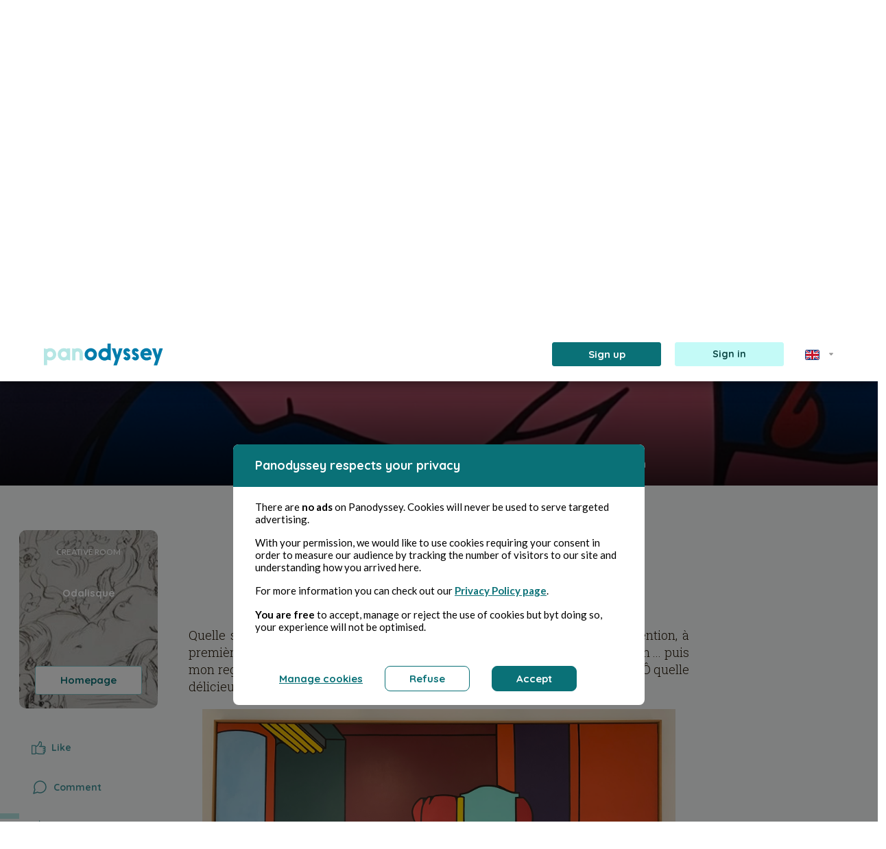

--- FILE ---
content_type: text/html; charset=UTF-8
request_url: https://panodyssey.com/en/article/culture/valerio-adami-v8pm66squ32q
body_size: 63500
content:
<!DOCTYPE html>
<html prefix="og: http://ogp.me/ns#" lang="fr" data-lang="en">
<head>
        
                            
                            <!-- Matomo -->
<script>
    var _paq = window._paq = window._paq || [];
    /* tracker methods like "setCustomDimension" should be called before "trackPageView" */
    _paq.push(['trackPageView']);
    _paq.push(['enableLinkTracking']);
    (function() {
        var u="//matomo.panodyssey.com/";
        _paq.push(['setTrackerUrl', u+'matomo.php']);
        _paq.push(['setSiteId', '1']);
        var d=document, g=d.createElement('script'), s=d.getElementsByTagName('script')[0];
        g.async=true; g.src=u+'matomo.js'; s.parentNode.insertBefore(g,s);
    })();
</script>
<!-- End Matomo Code -->
            
    
    <meta charset="UTF-8"/>
    <meta name="viewport"
          content="width=device-width, initial-scale=1.0"/>
    <title>Panodyssey - 69 - Bedroom scene - Pauline Ruffat</title>

        <meta property="og:title" content="Panodyssey - 69 - Bedroom scene - Pauline Ruffat" />
    <meta property="og:type" content="article" />
    <meta property="og:url" content="https://panodyssey.com/en/article/culture/valerio-adami-v8pm66squ32q" />

    <meta property="og:image" content="https://panodyssey.com/media/cache/1200x630/uploads/article/d5d699f3cea4880aba50b69ce8e1de1c.png" />

    <meta property="og:locale" content="en_US" />
    <meta property="og:site_name" content="Panodyssey" />
    <meta property="fb:app_id" content="2154652507928954" />

        <meta name="twitter:site" content="@PanodysseyOff">
    <meta name="twitter:title" content="Panodyssey - 69 - Bedroom scene">
    <meta name="twitter:image:alt" content="Panodyssey - 69 - Bedroom scene - Pauline Ruffat">
    <meta name="twitter:card" content="summary_large_image">

    <meta name="description" content="Quelle surprenante rencontre ... je suis passée devant sans même y faire attention, à...">
    <meta name="twitter:description" content="Quelle surprenante rencontre ... je suis passée devant sans même y faire attention, à...">
    <meta property="og:description" content="Quelle surprenante rencontre ... je suis passée devant sans même y faire attention, à...">

    <meta property="og:article:section" content="Culture">
    <meta property="og:article:content_tier" content="free">
    <meta property="og:article:author" content="Pauline Ruffat">
    <meta property="og:article:published_time" content="2024-01-14T00:52:40+00:00">

    <meta name="author" content="Pauline Ruffat">
    <meta name="keywords" content="Non-fiction,Culture,Pauline Ruffat">

    <meta property="article:published_time" content="2024-01-14T00:52:40+00:00">
    <meta property="article:modified_time" content="2024-01-14T01:12:28+00:00">
    <meta property="article:section" content="Culture">

    <script type="application/ld+json">{"@context":"http://schema.org","@type":"Organization","name":"Panodyssey","url":"https://www.panodyssey.com","logo":"https://panodyssey.com/build/images/logo/logo_panodyssey_hd.png","sameAs":["https://www.facebook.com/panodysseyoff/","https://twitter.com/PanodysseyOff?lang=fr","https://www.linkedin.com/company/panodyssey"]}</script>

                    <script type="application/ld+json">
          {
              "@context":"http://schema.org",
              "@type":"NewsArticle",
              "mainEntityOfPage":
              {
                  "@type":"WebPage",
                  "@id":"https://panodyssey.com/en/article/culture/valerio-adami-v8pm66squ32q"
              },
              "headline":"69 - Bedroom scene",
              "image":
              {
                  "@type":"ImageObject",
                    "url":"https://panodyssey.com/uploads/article/d5d699f3cea4880aba50b69ce8e1de1c.png"
              },
              "datePublished":"2024-01-14T00:52:40+00:00",
              "dateModified":"2024-01-14T01:12:28+00:00",
              "author":
              [{
                  "@type":"Person",
                  "name":"Pauline Ruffat"
              }],
              "publisher":
              {
                  "@type":"Organization",
                  "name":"Panodyssey",
                  "logo":
                  {
                      "@type":"ImageObject",
                      "url":"https://panodyssey.com/build/images/logo/logo_panodyssey_hd.png"
                  }
              },
              "description":"Quelle surprenante rencontre ... je suis pass&amp;eacute;e devant sans m&amp;ecirc;me y faire attention, &amp;agrave; premi&amp;egrave;re vue ...., un assemblage g&amp;ea...",
              "isAccessibleForFree":"True"
          }
          </script>


    <link rel="canonical" href="https://panodyssey.com/en/article/culture/valerio-adami-v8pm66squ32q">

                <!-- 'app' must match the first argument to addEntry() in webpack.config.js -->
        <link rel="stylesheet" href="/build/277.41e68936.css"><link rel="stylesheet" href="/build/app.b2f82d22.css">
        <link rel="stylesheet" href="/build/rgpd.45ab1b94.css">
        <link rel="stylesheet" href="/build/menu.1a58ac0b.css">
        <link rel="stylesheet" href="/build/font.a4cf3baf.css">
        <link rel="stylesheet" href="/build/footer.656757c2.css">
        <link rel="stylesheet" href="/build/base.28d114b1.css">
        <link rel="stylesheet" href="/build/home.24f486be.css">
        <link rel="stylesheet" href="/build/article.5ee9388e.css">
        <link rel="stylesheet" href="/build/search.76378481.css">
        <link rel="stylesheet" href="/build/searchsass.10a0c277.css">
        <link rel="stylesheet" href="/build/cardauthor.bf4f06c4.css">
        <link rel="stylesheet" href="/build/quill.7799c86e.css">
        <link href="https://fonts.googleapis.com/css?family=Quicksand:400,500,700"
              rel="stylesheet"/>
        <link href="https://fonts.googleapis.com/css?family=Lato:300,400,700" rel="stylesheet" />
                <link rel="stylesheet" href="https://cdnjs.cloudflare.com/ajax/libs/tiny-slider/2.9.2/tiny-slider.css">
    
    <link rel="stylesheet" href="/build/articlesass.179ed175.css">
    <link rel="stylesheet" href="/build/homepage.7a08cf27.css">
    <link rel="stylesheet" href="/build/don.f57e44e1.css">
    <link rel="stylesheet" href="/build/ui-kit.90d341e1.css">
    <link href="https://fonts.googleapis.com/css?family=Lato" rel="stylesheet" />
    <link rel="stylesheet" href="https://fonts.googleapis.com/icon?family=Material+Icons">
        <link rel="preconnect" href="https://fonts.googleapis.com">
    <link rel="preconnect" href="https://fonts.gstatic.com" crossorigin>
    <link href="https://fonts.googleapis.com/css2?family=Comic+Neue:ital,wght@0,300;0,400;0,700;1,300;1,400;1,700&family=EB+Garamond:ital,wght@0,400..800;1,400..800&family=Montserrat:ital,wght@0,100..900;1,100..900&family=Spectral:ital,wght@0,200;0,300;0,400;0,500;0,600;0,700;0,800;1,200;1,300;1,400;1,500;1,600;1,700;1,800&display=swap" rel="stylesheet">


    <link rel="apple-touch-icon" sizes="57x57" href="/img/favicon/apple-icon-57x57.png">
    <link rel="apple-touch-icon" sizes="60x60" href="/img/favicon/apple-icon-60x60.png">
    <link rel="apple-touch-icon" sizes="72x72" href="/img/favicon/apple-icon-72x72.png">
    <link rel="apple-touch-icon" sizes="76x76" href="/img/favicon/apple-icon-76x76.png">
    <link rel="apple-touch-icon" sizes="114x114" href="/img/favicon/apple-icon-114x114.png">
    <link rel="apple-touch-icon" sizes="120x120" href="/img/favicon/apple-icon-120x120.png">
    <link rel="apple-touch-icon" sizes="144x144" href="/img/favicon/apple-icon-144x144.png">
    <link rel="apple-touch-icon" sizes="152x152" href="/img/favicon/apple-icon-152x152.png">
    <link rel="apple-touch-icon" sizes="180x180" href="/img/favicon/apple-icon-180x180.png">
    <link rel="icon" type="image/png" sizes="192x192"  href="/img/favicon/android-icon-192x192.png">
    <link rel="icon" type="image/png" sizes="32x32" href="/favicon/favicon-32x32.png">
    <link rel="icon" type="image/png" sizes="96x96" href="/favicon/favicon-96x96.png">
    <link rel="icon" type="image/png" sizes="16x16" href="/favicon/favicon-16x16.png">
    <link rel="manifest" href="/manifest.json">
    <meta name="msapplication-TileColor" content="#ffffff">
    <meta name="msapplication-TileImage" content="/img/favicon/ms-icon-144x144.png">
    <meta name="theme-color" content="#ffffff">
    <link rel="shortcut icon" href="/favicon/favicon.ico" type="image/x-icon" />
    <link rel="icon" href="/favicon/favicon.ico" type="image/x-icon" />
    <meta property="fb:app_id" content="2154652507928954" />
</head>
<body>

<div class="upgradeAccount modal fade" id="upgradeAccountspace" tabindex="-1" aria-labelledby="upgradeAccountLabel" aria-hidden="true">
    <div class="modal-dialog">
        <div class="modal-content">
            <div class="d-flex align-items-center justify-content-center modal-header">
                <img src="/img/upgrade/space.png" alt="space">
                <button type="button" class="btn-close position-absolute" data-bs-dismiss="modal" aria-label="Close"></button>
            </div>
            <div class="modal-body text-center py-0">
                <h2>You&#039;re running out of space!</h2>
                <p>With the <b>Panodyssey Free</b> offer, your storage is limited to <b>1 GB</b>.<br />
        Switch to subscription <a href="/en/pricing-and-plans#pricing-plans" class="link pro"><b>Pro</b></a> or <a href="/en/pricing-and-plans#pricing-plans" class="link visibility"><b>Visibility</b></a>  to unlock more space<br />
        and create without limits!</p>
                                <a href="/en/pricing-and-plans#pricing-plans" class="btn btnpro mx-auto">Subscribe</a>
            </div>
        </div>
    </div>
</div>

<div class="upgradeAccount modal fade" id="upgradeAccountcreativerooms" tabindex="-1" aria-labelledby="upgradeAccountLabel" aria-hidden="true">
    <div class="modal-dialog">
        <div class="modal-content">
            <div class="d-flex align-items-center justify-content-center modal-header">
                <img src="/img/upgrade/creativerooms.png" alt="creativerooms">
                <button type="button" class="btn-close position-absolute" data-bs-dismiss="modal" aria-label="Close"></button>
            </div>
            <div class="modal-body text-center py-0">
                <h2>Organise your creations<br />
        with no limits!</h2>
                <p>The <b>Panodyssey Free</b> offer lets you manage up to <b>10 Creative Rooms</b>. For unlimited projects and optimum organisation, upgrade to <a href="/en/pricing-and-plans#pricing-plans" class="link pro"><b>Pro</b></a> or <a href="/en/pricing-and-plans#pricing-plans" class="link visibility"><b>Visibility</b></a> and access to an infinite number of Creative Rooms.</p>
                                <a href="/en/pricing-and-plans#pricing-plans" class="btn btnpro mx-auto">Subscribe</a>
            </div>
        </div>
    </div>
</div>

<div class="upgradeAccount modal fade" id="upgradeAccountlimitcontent" tabindex="-1" aria-labelledby="upgradeAccountLabel" aria-hidden="true">
    <div class="modal-dialog">
        <div class="modal-content">
            <div class="d-flex align-items-center justify-content-center modal-header">
                <img src="/img/upgrade/limitcontent.png" alt="limitcontent">
                <button type="button" class="btn-close position-absolute" data-bs-dismiss="modal" aria-label="Close"></button>
            </div>
            <div class="modal-body text-center py-0">
                <h2>You&#039;ve reached the limit of content in your Creative Rooms!</h2>
                <p>With the <b>Panodyssey Free</b> offer you can archive up to 1000 publications and manage 10 Creative Rooms. Upgrade to subscription <a href="/en/pricing-and-plans#pricing-plans" class="link pro"><b>Pro</b></a> or <a href="/en/pricing-and-plans#pricing-plans" class="link visibility"><b>Visibility</b></a> to: </p>
                                    <section class="d-flex align-items-start justify-content-start flex-column">
                        <article class="d-flex justify-content-center align-items-star flex-wrap flex-row mb-3">
                            <svg class="me-3" width="20" height="20" viewBox="0 0 20 20" fill="none" xmlns="http://www.w3.org/2000/svg"><path d="M16.25 10.625H3.75C3.41848 10.625 3.10054 10.7567 2.86612 10.9911C2.6317 11.2255 2.5 11.5435 2.5 11.875V15.625C2.5 15.9565 2.6317 16.2745 2.86612 16.5089C3.10054 16.7433 3.41848 16.875 3.75 16.875H16.25C16.5815 16.875 16.8995 16.7433 17.1339 16.5089C17.3683 16.2745 17.5 15.9565 17.5 15.625V11.875C17.5 11.5435 17.3683 11.2255 17.1339 10.9911C16.8995 10.7567 16.5815 10.625 16.25 10.625ZM16.25 15.625H3.75V11.875H16.25V15.625ZM16.25 3.125H3.75C3.41848 3.125 3.10054 3.2567 2.86612 3.49112C2.6317 3.72554 2.5 4.04348 2.5 4.375V8.125C2.5 8.45652 2.6317 8.77446 2.86612 9.00888C3.10054 9.2433 3.41848 9.375 3.75 9.375H16.25C16.5815 9.375 16.8995 9.2433 17.1339 9.00888C17.3683 8.77446 17.5 8.45652 17.5 8.125V4.375C17.5 4.04348 17.3683 3.72554 17.1339 3.49112C16.8995 3.2567 16.5815 3.125 16.25 3.125ZM16.25 8.125H3.75V4.375H16.25V8.125ZM15 6.25C15 6.43542 14.945 6.61668 14.842 6.77085C14.739 6.92502 14.5926 7.04518 14.4213 7.11614C14.25 7.18709 14.0615 7.20566 13.8796 7.16949C13.6977 7.13331 13.5307 7.04402 13.3996 6.91291C13.2685 6.7818 13.1792 6.61475 13.143 6.4329C13.1068 6.25104 13.1254 6.06254 13.1964 5.89123C13.2673 5.71993 13.3875 5.57351 13.5417 5.4705C13.6958 5.36748 13.8771 5.3125 14.0625 5.3125C14.3111 5.3125 14.5496 5.41127 14.7254 5.58709C14.9012 5.7629 15 6.00136 15 6.25ZM15 13.75C15 13.9354 14.945 14.1167 14.842 14.2708C14.739 14.425 14.5926 14.5452 14.4213 14.6161C14.25 14.6871 14.0615 14.7057 13.8796 14.6695C13.6977 14.6333 13.5307 14.544 13.3996 14.4129C13.2685 14.2818 13.1792 14.1148 13.143 13.9329C13.1068 13.751 13.1254 13.5625 13.1964 13.3912C13.2673 13.2199 13.3875 13.0735 13.5417 12.9705C13.6958 12.8675 13.8771 12.8125 14.0625 12.8125C14.3111 12.8125 14.5496 12.9113 14.7254 13.0871C14.9012 13.2629 15 13.5014 15 13.75Z" fill="#47969D"/></svg>
                            <span><b>5 GB </b>of storage for your creations,</span>
                        </article>
                        <article class="d-flex justify-content-start align-items-start flex-wrap flex-row mb-3">
                            <svg class="me-3" width="20" height="20" viewBox="0 0 20 20" fill="none" xmlns="http://www.w3.org/2000/svg"><path d="M16.6922 5.18281L13.5672 2.05781C13.5091 1.99979 13.4402 1.95378 13.3643 1.92241C13.2884 1.89105 13.2071 1.87494 13.125 1.875H6.875C6.54348 1.875 6.22554 2.0067 5.99112 2.24112C5.7567 2.47554 5.625 2.79348 5.625 3.125V4.375H4.375C4.04348 4.375 3.72554 4.5067 3.49112 4.74112C3.2567 4.97554 3.125 5.29348 3.125 5.625V16.875C3.125 17.2065 3.2567 17.5245 3.49112 17.7589C3.72554 17.9933 4.04348 18.125 4.375 18.125H13.125C13.4565 18.125 13.7745 17.9933 14.0089 17.7589C14.2433 17.5245 14.375 17.2065 14.375 16.875V15.625H15.625C15.9565 15.625 16.2745 15.4933 16.5089 15.2589C16.7433 15.0245 16.875 14.7065 16.875 14.375V5.625C16.8751 5.5429 16.859 5.46159 16.8276 5.38572C16.7962 5.30985 16.7502 5.2409 16.6922 5.18281ZM13.125 16.875H4.375V5.625H10.3664L13.125 8.38359V14.9875C13.125 14.9922 13.125 14.9961 13.125 15C13.125 15.0039 13.125 15.0078 13.125 15.0125V16.875ZM15.625 14.375H14.375V8.125C14.3751 8.0429 14.359 7.96159 14.3276 7.88572C14.2962 7.80985 14.2502 7.7409 14.1922 7.68281L11.0672 4.55781C11.0091 4.49979 10.9402 4.45378 10.8643 4.42241C10.7884 4.39105 10.7071 4.37494 10.625 4.375H6.875V3.125H12.8664L15.625 5.88359V14.375ZM11.25 11.875C11.25 12.0408 11.1842 12.1997 11.0669 12.3169C10.9497 12.4342 10.7908 12.5 10.625 12.5H6.875C6.70924 12.5 6.55027 12.4342 6.43306 12.3169C6.31585 12.1997 6.25 12.0408 6.25 11.875C6.25 11.7092 6.31585 11.5503 6.43306 11.4331C6.55027 11.3158 6.70924 11.25 6.875 11.25H10.625C10.7908 11.25 10.9497 11.3158 11.0669 11.4331C11.1842 11.5503 11.25 11.7092 11.25 11.875ZM11.25 14.375C11.25 14.5408 11.1842 14.6997 11.0669 14.8169C10.9497 14.9342 10.7908 15 10.625 15H6.875C6.70924 15 6.55027 14.9342 6.43306 14.8169C6.31585 14.6997 6.25 14.5408 6.25 14.375C6.25 14.2092 6.31585 14.0503 6.43306 13.9331C6.55027 13.8158 6.70924 13.75 6.875 13.75H10.625C10.7908 13.75 10.9497 13.8158 11.0669 13.9331C11.1842 14.0503 11.25 14.2092 11.25 14.375Z" fill="#47969D"/></svg>
                            <span><b>Unlimited archiving</b> of content,</span>
                        </article>
                        <article class="d-flex justify-content-start align-items-start flex-row">
                            <svg class="me-3" width="20" height="20" viewBox="0 0 20 20" fill="none" xmlns="http://www.w3.org/2000/svg"><path d="M17.5 5H12.0836L9.91641 3.375C9.69972 3.21332 9.43676 3.12567 9.16641 3.125H5.625C5.29348 3.125 4.97554 3.2567 4.74112 3.49112C4.5067 3.72554 4.375 4.04348 4.375 4.375V5.625H3.125C2.79348 5.625 2.47554 5.7567 2.24112 5.99112C2.0067 6.22554 1.875 6.54348 1.875 6.875V15.625C1.875 15.9565 2.0067 16.2745 2.24112 16.5089C2.47554 16.7433 2.79348 16.875 3.125 16.875H15.0695C15.3825 16.8746 15.6825 16.7501 15.9038 16.5288C16.1251 16.3075 16.2496 16.0075 16.25 15.6945V14.375H17.5695C17.8825 14.3746 18.1825 14.2501 18.4038 14.0288C18.6251 13.8075 18.7496 13.5075 18.75 13.1945V6.25C18.75 5.91848 18.6183 5.60054 18.3839 5.36612C18.1495 5.1317 17.8315 5 17.5 5ZM15 15.625H3.125V6.875H6.66641L8.83359 8.5C9.05028 8.66168 9.31324 8.74933 9.58359 8.75H15V15.625ZM17.5 13.125H16.25V8.75C16.25 8.41848 16.1183 8.10054 15.8839 7.86612C15.6495 7.6317 15.3315 7.5 15 7.5H9.58359L7.41641 5.875C7.19972 5.71332 6.93676 5.62567 6.66641 5.625H5.625V4.375H9.16641L11.3336 6C11.5503 6.16168 11.8132 6.24933 12.0836 6.25H17.5V13.125Z" fill="#47969D"/></svg>
                            <span class="text-wrap text-start"><b>Unlimited Creative Rooms</b> to organise and manage all your content as you see fit.</span>
                        </article>
                    </section>
                                <a href="/en/pricing-and-plans#pricing-plans" class="btn btnpro mx-auto">Subscribe</a>
            </div>
        </div>
    </div>
</div>

<div class="upgradeAccount modal fade" id="upgradeAccountdrafts" tabindex="-1" aria-labelledby="upgradeAccountLabel" aria-hidden="true">
    <div class="modal-dialog">
        <div class="modal-content">
            <div class="d-flex align-items-center justify-content-center modal-header">
                <img src="/img/upgrade/drafts.png" alt="drafts">
                <button type="button" class="btn-close position-absolute" data-bs-dismiss="modal" aria-label="Close"></button>
            </div>
            <div class="modal-body text-center py-0">
                <h2>Are you limited in the management of your drafts?</h2>
                <p>With the <b>Panodyssey Free</b> offer you can manage <b>5 drafts</b>.<br />
        Switch to subscription <a href="/en/pricing-and-plans#pricing-plans" class="link pro"><b>Pro</b></a> or <a href="/en/pricing-and-plans#pricing-plans" class="link visibility"><b>Visibility</b></a> to: </p>
                                    <section class="d-flex align-items-start justify-content-start flex-column">
                        <article class="d-flex justify-content-center align-items-star flex-wrap flex-row mb-3">
                            <svg class="me-3" width="20" height="20" viewBox="0 0 20 20" fill="none" xmlns="http://www.w3.org/2000/svg"><path d="M17.7586 5.73214L14.268 2.24073C14.1519 2.12463 14.0141 2.03253 13.8624 1.96969C13.7107 1.90685 13.5482 1.87451 13.384 1.87451C13.2198 1.87451 13.0572 1.90685 12.9056 1.96969C12.7539 2.03253 12.6161 2.12463 12.5 2.24073L2.8664 11.8751C2.74983 11.9908 2.6574 12.1284 2.5945 12.2801C2.5316 12.4318 2.49947 12.5945 2.5 12.7587V16.2501C2.5 16.5816 2.63169 16.8996 2.86612 17.134C3.10054 17.3684 3.41848 17.5001 3.75 17.5001H7.24141C7.40562 17.5006 7.5683 17.4685 7.71999 17.4056C7.87167 17.3427 8.00935 17.2503 8.125 17.1337L17.7586 7.5001C17.8747 7.38403 17.9668 7.24622 18.0296 7.09454C18.0925 6.94286 18.1248 6.7803 18.1248 6.61612C18.1248 6.45194 18.0925 6.28937 18.0296 6.1377C17.9668 5.98602 17.8747 5.84821 17.7586 5.73214ZM4.00859 12.5001L10.625 5.8837L11.9289 7.1876L5.3125 13.8032L4.00859 12.5001ZM3.75 14.0087L5.99141 16.2501H3.75V14.0087ZM7.5 15.9915L6.19609 14.6876L12.8125 8.0712L14.1164 9.3751L7.5 15.9915ZM15 8.49151L11.5086 5.0001L13.3836 3.1251L16.875 6.61573L15 8.49151Z" fill="#47969D"/></svg>
                            <span><b>Unlimited access to drafts</b>,</span>
                        </article>
                        <article class="d-flex justify-content-center align-items-star flex-wrap flex-row mb-3">
                            <svg class="me-3" width="20" height="20" viewBox="0 0 20 20" fill="none" xmlns="http://www.w3.org/2000/svg"><path d="M16.25 10.625H3.75C3.41848 10.625 3.10054 10.7567 2.86612 10.9911C2.6317 11.2255 2.5 11.5435 2.5 11.875V15.625C2.5 15.9565 2.6317 16.2745 2.86612 16.5089C3.10054 16.7433 3.41848 16.875 3.75 16.875H16.25C16.5815 16.875 16.8995 16.7433 17.1339 16.5089C17.3683 16.2745 17.5 15.9565 17.5 15.625V11.875C17.5 11.5435 17.3683 11.2255 17.1339 10.9911C16.8995 10.7567 16.5815 10.625 16.25 10.625ZM16.25 15.625H3.75V11.875H16.25V15.625ZM16.25 3.125H3.75C3.41848 3.125 3.10054 3.2567 2.86612 3.49112C2.6317 3.72554 2.5 4.04348 2.5 4.375V8.125C2.5 8.45652 2.6317 8.77446 2.86612 9.00888C3.10054 9.2433 3.41848 9.375 3.75 9.375H16.25C16.5815 9.375 16.8995 9.2433 17.1339 9.00888C17.3683 8.77446 17.5 8.45652 17.5 8.125V4.375C17.5 4.04348 17.3683 3.72554 17.1339 3.49112C16.8995 3.2567 16.5815 3.125 16.25 3.125ZM16.25 8.125H3.75V4.375H16.25V8.125ZM15 6.25C15 6.43542 14.945 6.61668 14.842 6.77085C14.739 6.92502 14.5926 7.04518 14.4213 7.11614C14.25 7.18709 14.0615 7.20566 13.8796 7.16949C13.6977 7.13331 13.5307 7.04402 13.3996 6.91291C13.2685 6.7818 13.1792 6.61475 13.143 6.4329C13.1068 6.25104 13.1254 6.06254 13.1964 5.89123C13.2673 5.71993 13.3875 5.57351 13.5417 5.4705C13.6958 5.36748 13.8771 5.3125 14.0625 5.3125C14.3111 5.3125 14.5496 5.41127 14.7254 5.58709C14.9012 5.7629 15 6.00136 15 6.25ZM15 13.75C15 13.9354 14.945 14.1167 14.842 14.2708C14.739 14.425 14.5926 14.5452 14.4213 14.6161C14.25 14.6871 14.0615 14.7057 13.8796 14.6695C13.6977 14.6333 13.5307 14.544 13.3996 14.4129C13.2685 14.2818 13.1792 14.1148 13.143 13.9329C13.1068 13.751 13.1254 13.5625 13.1964 13.3912C13.2673 13.2199 13.3875 13.0735 13.5417 12.9705C13.6958 12.8675 13.8771 12.8125 14.0625 12.8125C14.3111 12.8125 14.5496 12.9113 14.7254 13.0871C14.9012 13.2629 15 13.5014 15 13.75Z" fill="#47969D"/></svg>
                            <span><b>Storage extended to 5 GB</b>,</span>
                        </article>
                        <article class="d-flex justify-content-start align-items-start flex-row mb-3">
                            <svg class="me-3" width="20" height="20" viewBox="0 0 20 20" fill="none" xmlns="http://www.w3.org/2000/svg"><path d="M16.25 4.375V6.875C16.25 7.04076 16.1842 7.19973 16.0669 7.31694C15.9497 7.43415 15.7908 7.5 15.625 7.5C15.4592 7.5 15.3003 7.43415 15.1831 7.31694C15.0658 7.19973 15 7.04076 15 6.875V5H10.625V15H12.5C12.6658 15 12.8247 15.0658 12.9419 15.1831C13.0592 15.3003 13.125 15.4592 13.125 15.625C13.125 15.7908 13.0592 15.9497 12.9419 16.0669C12.8247 16.1842 12.6658 16.25 12.5 16.25H7.5C7.33424 16.25 7.17527 16.1842 7.05806 16.0669C6.94085 15.9497 6.875 15.7908 6.875 15.625C6.875 15.4592 6.94085 15.3003 7.05806 15.1831C7.17527 15.0658 7.33424 15 7.5 15H9.375V5H5V6.875C5 7.04076 4.93415 7.19973 4.81694 7.31694C4.69973 7.43415 4.54076 7.5 4.375 7.5C4.20924 7.5 4.05027 7.43415 3.93306 7.31694C3.81585 7.19973 3.75 7.04076 3.75 6.875V4.375C3.75 4.20924 3.81585 4.05027 3.93306 3.93306C4.05027 3.81585 4.20924 3.75 4.375 3.75H15.625C15.7908 3.75 15.9497 3.81585 16.0669 3.93306C16.1842 4.05027 16.25 4.20924 16.25 4.375Z" fill="#47969D"/></svg>
                            <span class="text-wrap text-start"><b>Access to the Premium Editor</b> for advanced creative tools,</span>
                        </article>
                        <article class="d-flex justify-content-start align-items-start flex-row">
                            <svg class="me-3" width="20" height="20" viewBox="0 0 20 20" fill="none" xmlns="http://www.w3.org/2000/svg"><path d="M10 16.25C10 16.4158 9.93415 16.5747 9.81694 16.6919C9.69973 16.8092 9.54076 16.875 9.375 16.875H3.125C2.79348 16.875 2.47554 16.7433 2.24112 16.5089C2.0067 16.2745 1.875 15.9565 1.875 15.625V5C1.875 4.66848 2.0067 4.35054 2.24112 4.11612C2.47554 3.8817 2.79348 3.75 3.125 3.75H7.29141C7.56176 3.75067 7.82472 3.83832 8.04141 4L10.2086 5.625H16.875C17.2065 5.625 17.5245 5.7567 17.7589 5.99112C17.9933 6.22554 18.125 6.54348 18.125 6.875V9.375C18.125 9.54076 18.0592 9.69973 17.9419 9.81694C17.8247 9.93415 17.6658 10 17.5 10C17.3342 10 17.1753 9.93415 17.0581 9.81694C16.9408 9.69973 16.875 9.54076 16.875 9.375V6.875H10.2086C9.93824 6.87433 9.67528 6.78668 9.45859 6.625L7.29141 5H3.125V15.625H9.375C9.54076 15.625 9.69973 15.6908 9.81694 15.8081C9.93415 15.9253 10 16.0842 10 16.25ZM18.5227 13.1078L16.7641 14.5602L17.2992 16.725C17.3286 16.8444 17.3221 16.9697 17.2806 17.0854C17.2391 17.2011 17.1644 17.302 17.0658 17.3755C16.9673 17.449 16.8492 17.4917 16.7265 17.4984C16.6038 17.5052 16.4818 17.4755 16.3758 17.4133L14.375 16.2359L12.3742 17.4133C12.2682 17.4755 12.1462 17.5052 12.0235 17.4984C11.9008 17.4917 11.7827 17.449 11.6842 17.3755C11.5856 17.302 11.5109 17.2011 11.4694 17.0854C11.4279 16.9697 11.4214 16.8444 11.4508 16.725L11.9859 14.5602L10.2273 13.1078C10.1314 13.0285 10.0614 12.9224 10.0262 12.803C9.991 12.6836 9.99223 12.5565 10.0297 12.4378C10.0673 12.3191 10.1393 12.2144 10.2368 12.1369C10.3342 12.0595 10.4525 12.0129 10.5766 12.0031L12.9078 11.8227L13.8008 9.75234C13.849 9.64006 13.9291 9.54439 14.0312 9.47717C14.1333 9.40995 14.2528 9.37412 14.375 9.37412C14.4972 9.37412 14.6167 9.40995 14.7188 9.47717C14.8209 9.54439 14.901 9.64006 14.9492 9.75234L15.8422 11.8227L18.1734 12.0031C18.2975 12.0129 18.4158 12.0595 18.5132 12.1369C18.6107 12.2144 18.6827 12.3191 18.7203 12.4378C18.7578 12.5565 18.759 12.6836 18.7238 12.803C18.6886 12.9224 18.6186 13.0285 18.5227 13.1078ZM16.5328 13.1297L15.3695 13.0398C15.2561 13.0311 15.1471 12.9916 15.0545 12.9255C14.9618 12.8594 14.8889 12.7693 14.8438 12.6648L14.375 11.5773L13.9062 12.6648C13.8611 12.7693 13.7882 12.8594 13.6955 12.9255C13.6029 12.9916 13.4939 13.0311 13.3805 13.0398L12.2172 13.1297L13.0852 13.8469C13.1761 13.9218 13.244 14.0209 13.281 14.1327C13.3181 14.2445 13.3227 14.3645 13.2945 14.4789L13.0211 15.582L14.0578 14.9719C14.1539 14.9153 14.2634 14.8854 14.375 14.8854C14.4866 14.8854 14.5961 14.9153 14.6922 14.9719L15.7289 15.582L15.4555 14.4789C15.4273 14.3645 15.4319 14.2445 15.469 14.1327C15.506 14.0209 15.5739 13.9218 15.6648 13.8469L16.5328 13.1297Z" fill="#47969D"/></svg>
                            <span class="text-wrap text-start">And organise your drafts directly from your profile page.</span>
                        </article>
                    </section>
                                <a href="/en/pricing-and-plans#pricing-plans" class="btn btnpro mx-auto">Subscribe</a>
            </div>
        </div>
    </div>
</div>

<div class="upgradeAccount modal fade" id="upgradeAccountplanifications" tabindex="-1" aria-labelledby="upgradeAccountLabel" aria-hidden="true">
    <div class="modal-dialog">
        <div class="modal-content">
            <div class="d-flex align-items-center justify-content-center modal-header">
                <img src="/img/upgrade/planifications.png" alt="planifications">
                <button type="button" class="btn-close position-absolute" data-bs-dismiss="modal" aria-label="Close"></button>
            </div>
            <div class="modal-body text-center py-0">
                <h2>Plan your publications and create rituals with your audience!</h2>
                <p>With the <b>Panodyssey Free</b> offer, publication planning is deactivated. Switch to subscription <a href="/en/pricing-and-plans#pricing-plans" class="link pro"><b>Pro</b></a> or <a href="/en/pricing-and-plans#pricing-plans" class="link visibility"><b>Visibility</b></a> to activate this feature and benefit from: </p>
                                    <section class="d-flex align-items-start justify-content-start flex-column">
                        <article class="d-flex justify-content-start align-items-start flex-row mb-3">
                            <svg class="me-3" width="20" height="20" viewBox="0 0 20 20" fill="none" xmlns="http://www.w3.org/2000/svg"><path d="M16.25 4.375V6.875C16.25 7.04076 16.1842 7.19973 16.0669 7.31694C15.9497 7.43415 15.7908 7.5 15.625 7.5C15.4592 7.5 15.3003 7.43415 15.1831 7.31694C15.0658 7.19973 15 7.04076 15 6.875V5H10.625V15H12.5C12.6658 15 12.8247 15.0658 12.9419 15.1831C13.0592 15.3003 13.125 15.4592 13.125 15.625C13.125 15.7908 13.0592 15.9497 12.9419 16.0669C12.8247 16.1842 12.6658 16.25 12.5 16.25H7.5C7.33424 16.25 7.17527 16.1842 7.05806 16.0669C6.94085 15.9497 6.875 15.7908 6.875 15.625C6.875 15.4592 6.94085 15.3003 7.05806 15.1831C7.17527 15.0658 7.33424 15 7.5 15H9.375V5H5V6.875C5 7.04076 4.93415 7.19973 4.81694 7.31694C4.69973 7.43415 4.54076 7.5 4.375 7.5C4.20924 7.5 4.05027 7.43415 3.93306 7.31694C3.81585 7.19973 3.75 7.04076 3.75 6.875V4.375C3.75 4.20924 3.81585 4.05027 3.93306 3.93306C4.05027 3.81585 4.20924 3.75 4.375 3.75H15.625C15.7908 3.75 15.9497 3.81585 16.0669 3.93306C16.1842 4.05027 16.25 4.20924 16.25 4.375Z" fill="#47969D"/></svg>
                            <span class="text-wrap text-start"><b>A Premium editor</b> for advanced creative features,</span>
                        </article>
                        <article class="d-flex justify-content-start align-items-start flex-row mb-3">
                            <svg class="me-3" width="20" height="20" viewBox="0 0 20 20" fill="none" xmlns="http://www.w3.org/2000/svg">
                            <path d="M16.25 2.5H14.375V1.875C14.375 1.70924 14.3092 1.55027 14.1919 1.43306C14.0747 1.31585 13.9158 1.25 13.75 1.25C13.5842 1.25 13.4253 1.31585 13.3081 1.43306C13.1908 1.55027 13.125 1.70924 13.125 1.875V2.5H6.875V1.875C6.875 1.70924 6.80915 1.55027 6.69194 1.43306C6.57473 1.31585 6.41576 1.25 6.25 1.25C6.08424 1.25 5.92527 1.31585 5.80806 1.43306C5.69085 1.55027 5.625 1.70924 5.625 1.875V2.5H3.75C3.41848 2.5 3.10054 2.6317 2.86612 2.86612C2.6317 3.10054 2.5 3.41848 2.5 3.75V16.25C2.5 16.5815 2.6317 16.8995 2.86612 17.1339C3.10054 17.3683 3.41848 17.5 3.75 17.5H16.25C16.5815 17.5 16.8995 17.3683 17.1339 17.1339C17.3683 16.8995 17.5 16.5815 17.5 16.25V3.75C17.5 3.41848 17.3683 3.10054 17.1339 2.86612C16.8995 2.6317 16.5815 2.5 16.25 2.5ZM5.625 3.75V4.375C5.625 4.54076 5.69085 4.69973 5.80806 4.81694C5.92527 4.93415 6.08424 5 6.25 5C6.41576 5 6.57473 4.93415 6.69194 4.81694C6.80915 4.69973 6.875 4.54076 6.875 4.375V3.75H13.125V4.375C13.125 4.54076 13.1908 4.69973 13.3081 4.81694C13.4253 4.93415 13.5842 5 13.75 5C13.9158 5 14.0747 4.93415 14.1919 4.81694C14.3092 4.69973 14.375 4.54076 14.375 4.375V3.75H16.25V6.25H3.75V3.75H5.625ZM16.25 16.25H3.75V7.5H16.25V16.25ZM13.2547 9.55781C13.3128 9.61586 13.3589 9.68479 13.3904 9.76066C13.4218 9.83654 13.438 9.91787 13.438 10C13.438 10.0821 13.4218 10.1635 13.3904 10.2393C13.3589 10.3152 13.3128 10.3841 13.2547 10.4422L9.50469 14.1922C9.44664 14.2503 9.37771 14.2964 9.30184 14.3279C9.22596 14.3593 9.14463 14.3755 9.0625 14.3755C8.98037 14.3755 8.89904 14.3593 8.82316 14.3279C8.74729 14.2964 8.67836 14.2503 8.62031 14.1922L6.74531 12.3172C6.62804 12.1999 6.56215 12.0409 6.56215 11.875C6.56215 11.7091 6.62804 11.5501 6.74531 11.4328C6.86259 11.3155 7.02165 11.2497 7.1875 11.2497C7.35335 11.2497 7.51241 11.3155 7.62969 11.4328L9.0625 12.8664L12.3703 9.55781C12.4284 9.4997 12.4973 9.4536 12.5732 9.42215C12.649 9.3907 12.7304 9.37451 12.8125 9.37451C12.8946 9.37451 12.976 9.3907 13.0518 9.42215C13.1277 9.4536 13.1966 9.4997 13.2547 9.55781Z" fill="#47969D"/>
                            </svg>
                            <span class="text-wrap text-start"><b>The ability to schedule your publications</b> to organise your work and engage your audience,</span>
                        </article>
                        <article class="d-flex justify-content-start align-items-start flex-row">
                            <svg class="me-3" width="20" height="20" viewBox="0 0 20 20" fill="none" xmlns="http://www.w3.org/2000/svg">
                            <path d="M12.5 4.375H5C4.66848 4.375 4.35054 4.5067 4.11612 4.74112C3.8817 4.97554 3.75 5.29348 3.75 5.625V17.5C3.75 17.6148 3.78163 17.7275 3.84144 17.8255C3.90124 17.9235 3.9869 18.0032 4.08901 18.0557C4.19112 18.1083 4.30573 18.1317 4.42027 18.1234C4.5348 18.1151 4.64483 18.0753 4.73828 18.0086L8.75 15.143L12.7625 18.0086C12.8559 18.0751 12.9659 18.1147 13.0803 18.1229C13.1947 18.1311 13.3092 18.1076 13.4112 18.0551C13.5131 18.0026 13.5987 17.923 13.6585 17.8251C13.7182 17.7272 13.7499 17.6147 13.75 17.5V5.625C13.75 5.29348 13.6183 4.97554 13.3839 4.74112C13.1495 4.5067 12.8315 4.375 12.5 4.375ZM12.5 16.2859L9.1125 13.8641C9.0065 13.7883 8.87949 13.7476 8.74922 13.7476C8.61895 13.7476 8.49194 13.7883 8.38594 13.8641L5 16.2852V5.625H12.5V16.2859ZM16.25 3.125V15C16.25 15.1658 16.1842 15.3247 16.0669 15.4419C15.9497 15.5592 15.7908 15.625 15.625 15.625C15.4592 15.625 15.3003 15.5592 15.1831 15.4419C15.0658 15.3247 15 15.1658 15 15V3.125H6.875C6.70924 3.125 6.55027 3.05915 6.43306 2.94194C6.31585 2.82473 6.25 2.66576 6.25 2.5C6.25 2.33424 6.31585 2.17527 6.43306 2.05806C6.55027 1.94085 6.70924 1.875 6.875 1.875H15C15.3315 1.875 15.6495 2.0067 15.8839 2.24112C16.1183 2.47554 16.25 2.79348 16.25 3.125Z" fill="#47969D"/>
                            </svg>
                            <span class="text-wrap text-start"><b>Create regular rituals</b> with your readers.</span>
                        </article>
                    </section>
                                <a href="/en/pricing-and-plans#pricing-plans" class="btn btnpro mx-auto">Subscribe</a>
            </div>
        </div>
    </div>
</div>

<div class="upgradeAccount modal fade" id="upgradeAccountcollaborative" tabindex="-1" aria-labelledby="upgradeAccountLabel" aria-hidden="true">
    <div class="modal-dialog">
        <div class="modal-content">
            <div class="d-flex align-items-center justify-content-center modal-header">
                <img src="/img/upgrade/collaborative.png" alt="collaborative">
                <button type="button" class="btn-close position-absolute" data-bs-dismiss="modal" aria-label="Close"></button>
            </div>
            <div class="modal-body text-center py-0">
                <h2>Work as a team with the collaborative editor!</h2>
                <p>With the <b>Panodyssey Free</b> offer you are limited to <b>10 collaborative publications</b>.<br />
        Switch to subscription <a href="/en/pricing-and-plans#pricing-plans" class="link pro"><b>Pro</b></a> or <a href="/en/pricing-and-plans#pricing-plans" class="link visibility"><b>Visibility</b></a>to take advantage of: </p>
                                    <section class="d-flex align-items-start justify-content-start flex-column">
                        <article class="d-flex justify-content-start align-items-start flex-row mb-3">
                            <svg class="me-3" width="20" height="20" viewBox="0 0 20 20" fill="none" xmlns="http://www.w3.org/2000/svg">
                            <path d="M9.16026 12.3374C9.99791 11.7798 10.6339 10.9674 10.9741 10.0203C11.3143 9.07325 11.3407 8.04185 11.0494 7.07862C10.7581 6.1154 10.1646 5.27149 9.35653 4.67169C8.54851 4.07189 7.56891 3.74805 6.5626 3.74805C5.55629 3.74805 4.57669 4.07189 3.76867 4.67169C2.96065 5.27149 2.3671 6.1154 2.0758 7.07862C1.78449 8.04185 1.8109 9.07325 2.15111 10.0203C2.49133 10.9674 3.12729 11.7798 3.96494 12.3374C2.4497 12.8959 1.15565 13.9293 0.275881 15.2835C0.229643 15.3523 0.197527 15.4295 0.181398 15.5107C0.165269 15.592 0.165449 15.6756 0.181929 15.7568C0.198409 15.838 0.230858 15.915 0.277392 15.9836C0.323926 16.0521 0.383616 16.1107 0.452992 16.1559C0.522368 16.2012 0.600047 16.2322 0.681512 16.2472C0.762978 16.2621 0.846606 16.2607 0.927534 16.2431C1.00846 16.2255 1.08508 16.1919 1.15293 16.1444C1.22078 16.0969 1.2785 16.0364 1.32276 15.9664C1.89025 15.0935 2.66678 14.3763 3.58185 13.8798C4.49691 13.3833 5.52151 13.1232 6.5626 13.1232C7.60369 13.1232 8.62829 13.3833 9.54335 13.8798C10.4584 14.3763 11.235 15.0935 11.8024 15.9664C11.8941 16.1026 12.0357 16.1973 12.1966 16.23C12.3576 16.2626 12.5249 16.2307 12.6624 16.1409C12.8 16.0512 12.8967 15.911 12.9317 15.7506C12.9666 15.5901 12.9371 15.4224 12.8493 15.2835C11.9695 13.9293 10.6755 12.8959 9.16026 12.3374ZM3.1251 8.43745C3.1251 7.75758 3.32671 7.09297 3.70442 6.52768C4.08214 5.96238 4.619 5.52179 5.24713 5.26161C5.87525 5.00144 6.56641 4.93336 7.23322 5.066C7.90003 5.19864 8.51254 5.52603 8.99328 6.00677C9.47402 6.48751 9.80141 7.10002 9.93405 7.76683C10.0667 8.43363 9.99861 9.1248 9.73844 9.75292C9.47826 10.381 9.03767 10.9179 8.47237 11.2956C7.90708 11.6733 7.24247 11.8749 6.5626 11.8749C5.65124 11.8739 4.77749 11.5114 4.13306 10.867C3.48863 10.2226 3.12613 9.34881 3.1251 8.43745ZM19.5423 16.1484C19.4035 16.2389 19.2344 16.2706 19.0722 16.2365C18.91 16.2023 18.768 16.1052 18.6774 15.9664C18.1106 15.093 17.3342 14.3755 16.4189 13.8791C15.5037 13.3828 14.4788 13.1236 13.4376 13.1249C13.2718 13.1249 13.1129 13.0591 12.9957 12.9419C12.8784 12.8247 12.8126 12.6657 12.8126 12.4999C12.8126 12.3342 12.8784 12.1752 12.9957 12.058C13.1129 11.9408 13.2718 11.8749 13.4376 11.8749C13.9438 11.8745 14.4437 11.7622 14.9015 11.5461C15.3593 11.3301 15.7637 11.0156 16.0859 10.6251C16.4081 10.2346 16.64 9.77779 16.7652 9.28727C16.8903 8.79676 16.9056 8.28466 16.8099 7.78756C16.7142 7.29047 16.5098 6.82064 16.2115 6.41166C15.9132 6.00268 15.5282 5.66464 15.0841 5.42169C14.64 5.17874 14.1477 5.03688 13.6424 5.00625C13.1371 4.97562 12.6313 5.05696 12.161 5.24448C12.0844 5.27762 12.0018 5.29506 11.9183 5.29577C11.8348 5.29647 11.752 5.28043 11.6748 5.24859C11.5975 5.21675 11.5275 5.16975 11.4688 5.11038C11.41 5.05101 11.3638 4.98046 11.3327 4.90291C11.3017 4.82536 11.2866 4.74238 11.2881 4.65887C11.2897 4.57536 11.3081 4.49302 11.342 4.41671C11.376 4.3404 11.4249 4.27167 11.4858 4.21458C11.5468 4.15749 11.6186 4.1132 11.697 4.08432C12.7731 3.65514 13.9701 3.6397 15.0569 4.04097C16.1438 4.44224 17.0435 5.23179 17.5826 6.2573C18.1217 7.28282 18.2619 8.47164 17.9761 9.59442C17.6904 10.7172 16.999 11.6944 16.0353 12.3374C17.5505 12.8959 18.8445 13.9293 19.7243 15.2835C19.8148 15.4224 19.8465 15.5915 19.8124 15.7537C19.7783 15.9158 19.6811 16.0578 19.5423 16.1484Z" fill="#47969D"/>
                            </svg>
                            <span class="text-wrap text-start"><b>Unlimited collaborative publications</b> with multiple contributors,</span>
                        </article>
                        <article class="d-flex justify-content-start align-items-start flex-row mb-3">
                            <svg class="me-3" width="20" height="20" viewBox="0 0 20 20" fill="none" xmlns="http://www.w3.org/2000/svg">
                            <path d="M16.875 4.375H13.75V3.75C13.75 3.25272 13.5525 2.77581 13.2008 2.42417C12.8492 2.07254 12.3723 1.875 11.875 1.875H8.125C7.62772 1.875 7.15081 2.07254 6.79917 2.42417C6.44754 2.77581 6.25 3.25272 6.25 3.75V4.375H3.125C2.79348 4.375 2.47554 4.5067 2.24112 4.74112C2.0067 4.97554 1.875 5.29348 1.875 5.625V15.625C1.875 15.9565 2.0067 16.2745 2.24112 16.5089C2.47554 16.7433 2.79348 16.875 3.125 16.875H16.875C17.2065 16.875 17.5245 16.7433 17.7589 16.5089C17.9933 16.2745 18.125 15.9565 18.125 15.625V5.625C18.125 5.29348 17.9933 4.97554 17.7589 4.74112C17.5245 4.5067 17.2065 4.375 16.875 4.375ZM7.5 3.75C7.5 3.58424 7.56585 3.42527 7.68306 3.30806C7.80027 3.19085 7.95924 3.125 8.125 3.125H11.875C12.0408 3.125 12.1997 3.19085 12.3169 3.30806C12.4342 3.42527 12.5 3.58424 12.5 3.75V4.375H7.5V3.75ZM16.875 5.625V8.87578C14.7655 10.024 12.4018 10.6254 10 10.625C7.59828 10.6254 5.23471 10.0243 3.125 8.87656V5.625H16.875ZM16.875 15.625H3.125V10.2844C5.26557 11.3314 7.61708 11.8755 10 11.875C12.383 11.8751 14.7344 11.3307 16.875 10.2836V15.625ZM8.125 8.75C8.125 8.58424 8.19085 8.42527 8.30806 8.30806C8.42527 8.19085 8.58424 8.125 8.75 8.125H11.25C11.4158 8.125 11.5747 8.19085 11.6919 8.30806C11.8092 8.42527 11.875 8.58424 11.875 8.75C11.875 8.91576 11.8092 9.07473 11.6919 9.19194C11.5747 9.30915 11.4158 9.375 11.25 9.375H8.75C8.58424 9.375 8.42527 9.30915 8.30806 9.19194C8.19085 9.07473 8.125 8.91576 8.125 8.75Z" fill="#47969D"/>
                            </svg>
                            <span class="text-wrap text-start"><b>Advanced rights management</b> for each team member,</span>
                        </article>
                        <article class="d-flex justify-content-start align-items-start flex-row">
                            <svg class="me-3" width="20" height="20" viewBox="0 0 20 20" fill="none" xmlns="http://www.w3.org/2000/svg">
                            <path d="M16.25 4.375V6.875C16.25 7.04076 16.1842 7.19973 16.0669 7.31694C15.9497 7.43415 15.7908 7.5 15.625 7.5C15.4592 7.5 15.3003 7.43415 15.1831 7.31694C15.0658 7.19973 15 7.04076 15 6.875V5H10.625V15H12.5C12.6658 15 12.8247 15.0658 12.9419 15.1831C13.0592 15.3003 13.125 15.4592 13.125 15.625C13.125 15.7908 13.0592 15.9497 12.9419 16.0669C12.8247 16.1842 12.6658 16.25 12.5 16.25H7.5C7.33424 16.25 7.17527 16.1842 7.05806 16.0669C6.94085 15.9497 6.875 15.7908 6.875 15.625C6.875 15.4592 6.94085 15.3003 7.05806 15.1831C7.17527 15.0658 7.33424 15 7.5 15H9.375V5H5V6.875C5 7.04076 4.93415 7.19973 4.81694 7.31694C4.69973 7.43415 4.54076 7.5 4.375 7.5C4.20924 7.5 4.05027 7.43415 3.93306 7.31694C3.81585 7.19973 3.75 7.04076 3.75 6.875V4.375C3.75 4.20924 3.81585 4.05027 3.93306 3.93306C4.05027 3.81585 4.20924 3.75 4.375 3.75H15.625C15.7908 3.75 15.9497 3.81585 16.0669 3.93306C16.1842 4.05027 16.25 4.20924 16.25 4.375Z" fill="#47969D"/>
                            </svg>
                            <span class="text-wrap text-start"><b>Premium editor</b> for customisation tools: font colour, font size, 5 fonts to choose from, coloured highlighting, deleting styles when copying/pasting, resizing an image and aligning it with the text, wrapping, creating tables.</span>
                        </article>
                    </section>
                                <a href="/en/pricing-and-plans#pricing-plans" class="btn btnpro mx-auto">Subscribe</a>
            </div>
        </div>
    </div>
</div>

<div class="upgradeAccount modal fade" id="upgradeAccountmonetization" tabindex="-1" aria-labelledby="upgradeAccountLabel" aria-hidden="true">
    <div class="modal-dialog">
        <div class="modal-content">
            <div class="d-flex align-items-center justify-content-center modal-header">
                <img src="/img/upgrade/monetization.png" alt="monetization">
                <button type="button" class="btn-close position-absolute" data-bs-dismiss="modal" aria-label="Close"></button>
            </div>
            <div class="modal-body text-center py-0">
                <h2>Manage access to and monetise your content with Creative Room Prime!</h2>
                <p>With the <b>Panodyssey Free</b> offer you are limited to <b>5 Creative Rooms Prime</b>. Switch to subscription <a href="/en/pricing-and-plans#pricing-plans" class="link pro"><b>Pro</b></a> or <a href="/en/pricing-and-plans#pricing-plans" class="link visibility"><b>Visibility</b></a> to benefit from : </p>
                                    <section class="d-flex align-items-start justify-content-start flex-column">
                        <article class="d-flex justify-content-start align-items-start flex-row mb-3">
                            <svg class="me-3" width="20" height="20" viewBox="0 0 20 20" fill="none" xmlns="http://www.w3.org/2000/svg">
                            <path d="M17.5 5H12.0836L9.91641 3.375C9.69972 3.21332 9.43676 3.12567 9.16641 3.125H5.625C5.29348 3.125 4.97554 3.2567 4.74112 3.49112C4.5067 3.72554 4.375 4.04348 4.375 4.375V5.625H3.125C2.79348 5.625 2.47554 5.7567 2.24112 5.99112C2.0067 6.22554 1.875 6.54348 1.875 6.875V15.625C1.875 15.9565 2.0067 16.2745 2.24112 16.5089C2.47554 16.7433 2.79348 16.875 3.125 16.875H15.0695C15.3825 16.8746 15.6825 16.7501 15.9038 16.5288C16.1251 16.3075 16.2496 16.0075 16.25 15.6945V14.375H17.5695C17.8825 14.3746 18.1825 14.2501 18.4038 14.0288C18.6251 13.8075 18.7496 13.5075 18.75 13.1945V6.25C18.75 5.91848 18.6183 5.60054 18.3839 5.36612C18.1495 5.1317 17.8315 5 17.5 5ZM15 15.625H3.125V6.875H6.66641L8.83359 8.5C9.05028 8.66168 9.31324 8.74933 9.58359 8.75H15V15.625ZM17.5 13.125H16.25V8.75C16.25 8.41848 16.1183 8.10054 15.8839 7.86612C15.6495 7.6317 15.3315 7.5 15 7.5H9.58359L7.41641 5.875C7.19972 5.71332 6.93676 5.62567 6.66641 5.625H5.625V4.375H9.16641L11.3336 6C11.5503 6.16168 11.8132 6.24933 12.0836 6.25H17.5V13.125Z" fill="#47969D"/>
                            </svg>
                            <span class="text-wrap text-start"><b>Creative Rooms Prime unlimited</b> to manage the conditions of access to your content,</span>
                        </article>
                        <article class="d-flex justify-content-start align-items-start flex-row mb-3">
                            <svg class="me-3" width="20" height="20" viewBox="0 0 20 20" fill="none" xmlns="http://www.w3.org/2000/svg">
                            <path d="M14.8438 15.0259C14.8985 15.0871 14.9407 15.1585 14.9678 15.2359C14.995 15.3134 15.0066 15.3955 15.0021 15.4775C14.9975 15.5595 14.9768 15.6398 14.9412 15.7138C14.9056 15.7877 14.8558 15.854 14.7945 15.9087C13.935 16.6784 12.8791 17.1952 11.7439 17.4017C10.6087 17.6082 9.43854 17.4965 8.36295 17.0789C7.28737 16.6612 6.34838 15.954 5.65002 15.0355C4.95165 14.1171 4.52117 13.0232 4.40625 11.8751H3.125C2.95924 11.8751 2.80027 11.8093 2.68306 11.6921C2.56585 11.5748 2.5 11.4159 2.5 11.2501C2.5 11.0844 2.56585 10.9254 2.68306 10.8082C2.80027 10.691 2.95924 10.6251 3.125 10.6251H4.375V9.37511H3.125C2.95924 9.37511 2.80027 9.30927 2.68306 9.19206C2.56585 9.07485 2.5 8.91587 2.5 8.75011C2.5 8.58435 2.56585 8.42538 2.68306 8.30817C2.80027 8.19096 2.95924 8.12511 3.125 8.12511H4.40625C4.52148 6.97747 4.95204 5.8841 5.65026 4.96604C6.34849 4.04798 7.28714 3.34103 8.36232 2.92347C9.43749 2.5059 10.6072 2.394 11.7421 2.60016C12.8769 2.80631 13.9326 3.32248 14.7922 4.09152C14.9158 4.20217 14.9904 4.35738 14.9995 4.52301C15.0087 4.68864 14.9517 4.85113 14.841 4.97472C14.7304 5.09832 14.5752 5.1729 14.4095 5.18206C14.2439 5.19121 14.0814 5.1342 13.9578 5.02355C13.2781 4.41612 12.4452 4.00609 11.5492 3.8378C10.6533 3.66951 9.72838 3.74936 8.87454 4.06873C8.0207 4.38809 7.27041 4.93482 6.70483 5.64977C6.13925 6.36472 5.77989 7.22069 5.66562 8.12511H10.625C10.7908 8.12511 10.9497 8.19096 11.0669 8.30817C11.1842 8.42538 11.25 8.58435 11.25 8.75011C11.25 8.91587 11.1842 9.07485 11.0669 9.19206C10.9497 9.30927 10.7908 9.37511 10.625 9.37511H5.625V10.6251H9.375C9.54076 10.6251 9.69973 10.691 9.81694 10.8082C9.93415 10.9254 10 11.0844 10 11.2501C10 11.4159 9.93415 11.5748 9.81694 11.6921C9.69973 11.8093 9.54076 11.8751 9.375 11.8751H5.66562C5.77977 12.7796 6.13904 13.6357 6.70457 14.3507C7.27011 15.0658 8.02038 15.6126 8.87424 15.9321C9.7281 16.2515 10.6531 16.3314 11.5491 16.1632C12.4451 15.9949 13.278 15.5849 13.9578 14.9775C14.019 14.9222 14.0906 14.8795 14.1683 14.852C14.2461 14.8245 14.3285 14.8127 14.4109 14.8172C14.4932 14.8217 14.5739 14.8425 14.6482 14.8783C14.7225 14.9141 14.7889 14.9643 14.8438 15.0259Z" fill="#47969D"/>
                            </svg>
                            <span class="text-wrap text-start"><b>Fixing the price</b> for each creation,</span>
                        </article>
                        <article class="d-flex justify-content-start align-items-start flex-row">
                            <svg class="me-3" width="20" height="20" viewBox="0 0 20 20" fill="none" xmlns="http://www.w3.org/2000/svg">
                            <path d="M14.375 6.99766V6.5625C14.375 4.60312 11.4195 3.125 7.5 3.125C3.58047 3.125 0.625 4.60312 0.625 6.5625V9.6875C0.625 11.3195 2.67578 12.6164 5.625 13.0047V13.4375C5.625 15.3969 8.58047 16.875 12.5 16.875C16.4195 16.875 19.375 15.3969 19.375 13.4375V10.3125C19.375 8.69531 17.3891 7.39687 14.375 6.99766ZM18.125 10.3125C18.125 11.3453 15.7195 12.5 12.5 12.5C12.2086 12.5 11.9195 12.4898 11.6344 12.4711C13.3195 11.857 14.375 10.8594 14.375 9.6875V8.26094C16.7086 8.60859 18.125 9.55234 18.125 10.3125ZM5.625 11.7383V9.87969C6.2467 9.96069 6.87304 10.0009 7.5 10C8.12696 10.0009 8.7533 9.96069 9.375 9.87969V11.7383C8.75422 11.83 8.12751 11.8757 7.5 11.875C6.87249 11.8757 6.24578 11.83 5.625 11.7383ZM13.125 8.58828V9.6875C13.125 10.343 12.1555 11.0469 10.625 11.4742V9.64844C11.6336 9.40391 12.4875 9.03984 13.125 8.58828ZM7.5 4.375C10.7195 4.375 13.125 5.52969 13.125 6.5625C13.125 7.59531 10.7195 8.75 7.5 8.75C4.28047 8.75 1.875 7.59531 1.875 6.5625C1.875 5.52969 4.28047 4.375 7.5 4.375ZM1.875 9.6875V8.58828C2.5125 9.03984 3.36641 9.40391 4.375 9.64844V11.4742C2.84453 11.0469 1.875 10.343 1.875 9.6875ZM6.875 13.4375V13.1117C7.08047 13.1195 7.28828 13.125 7.5 13.125C7.80312 13.125 8.09922 13.1148 8.38984 13.0977C8.7127 13.2132 9.04157 13.3113 9.375 13.3914V15.2242C7.84453 14.7969 6.875 14.093 6.875 13.4375ZM10.625 15.4883V13.625C11.2465 13.7085 11.8729 13.7503 12.5 13.75C13.127 13.7509 13.7533 13.7107 14.375 13.6297V15.4883C13.1316 15.6706 11.8684 15.6706 10.625 15.4883ZM15.625 15.2242V13.3984C16.6336 13.1539 17.4875 12.7898 18.125 12.3383V13.4375C18.125 14.093 17.1555 14.7969 15.625 15.2242Z" fill="#47969D"/>
                            </svg>
                            <span class="text-wrap text-start"><b>Access to a subscriber base</b> to effectively monetise your content.</span>
                        </article>
                    </section>
                                <a href="/en/pricing-and-plans#pricing-plans" class="btn btnpro mx-auto">Subscribe</a>
            </div>
        </div>
    </div>
</div>

<div class="upgradeAccount modal fade" id="upgradeAccountvisibility" tabindex="-1" aria-labelledby="upgradeAccountLabel" aria-hidden="true">
    <div class="modal-dialog">
        <div class="modal-content">
            <div class="d-flex align-items-center justify-content-center modal-header">
                <img src="/img/upgrade/visibility.png" alt="visibility">
                <button type="button" class="btn-close position-absolute" data-bs-dismiss="modal" aria-label="Close"></button>
            </div>
            <div class="modal-body text-center py-0">
                <h2>Increase the visibility of your publications and attract more readers! </h2>
                <p>With the <b>Panodyssey Free</b> or <b>Pro</b> offer visibility is limited.<br />
        Switch to subscription <a href="/en/pricing-and-plans#pricing-plans" class="link visibility"><b>Visibility</b></a> to take advantage of </p>
                                    <section class="d-flex align-items-start justify-content-start flex-column">
                        <article class="d-flex justify-content-start align-items-start flex-row mb-3">
                            <svg class="me-3" width="20" height="20" viewBox="0 0 20 20" fill="none" xmlns="http://www.w3.org/2000/svg">
                            <path d="M16.6922 6.43281L12.3172 2.05781C12.2591 1.99979 12.1902 1.95378 12.1143 1.92241C12.0384 1.89105 11.9571 1.87494 11.875 1.875H4.375C4.04348 1.875 3.72554 2.0067 3.49112 2.24112C3.2567 2.47554 3.125 2.79348 3.125 3.125V16.875C3.125 17.2065 3.2567 17.5245 3.49112 17.7589C3.72554 17.9933 4.04348 18.125 4.375 18.125H15.625C15.9565 18.125 16.2745 17.9933 16.5089 17.7589C16.7433 17.5245 16.875 17.2065 16.875 16.875V6.875C16.8751 6.7929 16.859 6.71159 16.8276 6.63572C16.7962 6.55985 16.7502 6.4909 16.6922 6.43281ZM12.5 4.00859L14.7414 6.25H12.5V4.00859ZM15.625 16.875H4.375V3.125H11.25V6.875C11.25 7.04076 11.3158 7.19973 11.4331 7.31694C11.5503 7.43415 11.7092 7.5 11.875 7.5H15.625V16.875ZM12.3172 10.8078C12.3753 10.8659 12.4213 10.9348 12.4527 11.0107C12.4842 11.0866 12.5003 11.1679 12.5003 11.25C12.5003 11.3321 12.4842 11.4134 12.4527 11.4893C12.4213 11.5652 12.3753 11.6341 12.3172 11.6922C12.2591 11.7503 12.1902 11.7963 12.1143 11.8277C12.0384 11.8592 11.9571 11.8753 11.875 11.8753C11.7929 11.8753 11.7116 11.8592 11.6357 11.8277C11.5598 11.7963 11.4909 11.7503 11.4328 11.6922L10.625 10.8836V14.375C10.625 14.5408 10.5592 14.6997 10.4419 14.8169C10.3247 14.9342 10.1658 15 10 15C9.83424 15 9.67527 14.9342 9.55806 14.8169C9.44085 14.6997 9.375 14.5408 9.375 14.375V10.8836L8.56719 11.6922C8.50912 11.7503 8.44018 11.7963 8.36431 11.8277C8.28844 11.8592 8.20712 11.8753 8.125 11.8753C8.04288 11.8753 7.96156 11.8592 7.88569 11.8277C7.80982 11.7963 7.74088 11.7503 7.68281 11.6922C7.62474 11.6341 7.57868 11.5652 7.54725 11.4893C7.51583 11.4134 7.49965 11.3321 7.49965 11.25C7.49965 11.1679 7.51583 11.0866 7.54725 11.0107C7.57868 10.9348 7.62474 10.8659 7.68281 10.8078L9.55781 8.93281C9.61586 8.8747 9.68479 8.8286 9.76066 8.79715C9.83654 8.7657 9.91787 8.74951 10 8.74951C10.0821 8.74951 10.1635 8.7657 10.2393 8.79715C10.3152 8.8286 10.3841 8.8747 10.4422 8.93281L12.3172 10.8078Z" fill="#47969D"/>
                            </svg>
                            <span class="text-wrap text-start"><b>Priority highlighting</b> of your publications in the library for more reads,</span>
                        </article>
                        <article class="d-flex justify-content-start align-items-start flex-row mb-3">
                            <svg class="me-3" width="20" height="20" viewBox="0 0 20 20" fill="none" xmlns="http://www.w3.org/2000/svg">
                            <path d="M13.5672 7.68281C13.6253 7.74086 13.6714 7.80979 13.7029 7.88566C13.7343 7.96154 13.7505 8.04287 13.7505 8.125C13.7505 8.20713 13.7343 8.28846 13.7029 8.36434C13.6714 8.44021 13.6253 8.50914 13.5672 8.56719L9.19219 12.9422C9.13415 13.0003 9.06522 13.0464 8.98934 13.0779C8.91347 13.1093 8.83214 13.1255 8.75 13.1255C8.66787 13.1255 8.58654 13.1093 8.51067 13.0779C8.43479 13.0464 8.36586 13.0003 8.30782 12.9422L6.43282 11.0672C6.31554 10.9499 6.24966 10.7909 6.24966 10.625C6.24966 10.4591 6.31554 10.3001 6.43282 10.1828C6.55009 10.0655 6.70915 9.99965 6.875 9.99965C7.04086 9.99965 7.19992 10.0655 7.31719 10.1828L8.75 11.6164L12.6828 7.68281C12.7409 7.6247 12.8098 7.5786 12.8857 7.54715C12.9615 7.5157 13.0429 7.49951 13.125 7.49951C13.2071 7.49951 13.2885 7.5157 13.3643 7.54715C13.4402 7.5786 13.5091 7.6247 13.5672 7.68281ZM18.125 10C18.125 11.607 17.6485 13.1779 16.7557 14.514C15.8629 15.8502 14.594 16.8916 13.1093 17.5065C11.6247 18.1215 9.99099 18.2824 8.4149 17.9689C6.8388 17.6554 5.39106 16.8815 4.25476 15.7452C3.11846 14.6089 2.34463 13.1612 2.03112 11.5851C1.71762 10.009 1.87852 8.37535 2.49348 6.8907C3.10844 5.40605 4.14985 4.1371 5.486 3.24431C6.82214 2.35152 8.39303 1.875 10 1.875C12.1542 1.87727 14.2195 2.73403 15.7427 4.25727C17.266 5.78051 18.1227 7.84581 18.125 10ZM16.875 10C16.875 8.64025 16.4718 7.31104 15.7164 6.18045C14.9609 5.04987 13.8872 4.16868 12.631 3.64833C11.3747 3.12798 9.99238 2.99183 8.65876 3.2571C7.32514 3.52237 6.10013 4.17716 5.13864 5.13864C4.17716 6.10013 3.52238 7.32513 3.2571 8.65875C2.99183 9.99237 3.12798 11.3747 3.64833 12.6309C4.16868 13.8872 5.04987 14.9609 6.18046 15.7164C7.31105 16.4718 8.64026 16.875 10 16.875C11.8227 16.8729 13.5702 16.1479 14.8591 14.8591C16.1479 13.5702 16.8729 11.8227 16.875 10Z" fill="#47969D"/>
                            </svg>
                            <span class="text-wrap text-start"><b>Increased visibility</b> for your profile thanks to our algorithm and the allocation of a <b>reserved badge</b> on your profile,</span>
                        </article>
                        <article class="d-flex justify-content-start align-items-start flex-row mb-3">
                            <svg class="me-3" width="20" height="20" viewBox="0 0 20 20" fill="none" xmlns="http://www.w3.org/2000/svg">
                            <path d="M19.3211 9.74688C19.2937 9.68516 18.632 8.21719 17.1609 6.74609C15.2008 4.78594 12.725 3.75 9.99999 3.75C7.27499 3.75 4.79921 4.78594 2.83905 6.74609C1.36796 8.21719 0.703118 9.6875 0.678899 9.74688C0.643362 9.82681 0.625 9.91331 0.625 10.0008C0.625 10.0883 0.643362 10.1748 0.678899 10.2547C0.706243 10.3164 1.36796 11.7836 2.83905 13.2547C4.79921 15.2141 7.27499 16.25 9.99999 16.25C12.725 16.25 15.2008 15.2141 17.1609 13.2547C18.632 11.7836 19.2937 10.3164 19.3211 10.2547C19.3566 10.1748 19.375 10.0883 19.375 10.0008C19.375 9.91331 19.3566 9.82681 19.3211 9.74688ZM9.99999 15C7.5953 15 5.49452 14.1258 3.75546 12.4023C3.0419 11.6927 2.43483 10.8836 1.95312 10C2.4347 9.11636 3.04179 8.30717 3.75546 7.59766C5.49452 5.87422 7.5953 5 9.99999 5C12.4047 5 14.5055 5.87422 16.2445 7.59766C16.9595 8.307 17.5679 9.11619 18.0508 10C17.4875 11.0516 15.0336 15 9.99999 15ZM9.99999 6.25C9.25831 6.25 8.53329 6.46993 7.9166 6.88199C7.29992 7.29404 6.81927 7.87971 6.53544 8.56494C6.25162 9.25016 6.17735 10.0042 6.32205 10.7316C6.46674 11.459 6.82389 12.1272 7.34834 12.6517C7.87279 13.1761 8.54097 13.5333 9.2684 13.6779C9.99583 13.8226 10.7498 13.7484 11.4351 13.4645C12.1203 13.1807 12.7059 12.7001 13.118 12.0834C13.5301 11.4667 13.75 10.7417 13.75 10C13.749 9.00576 13.3535 8.05253 12.6505 7.34949C11.9475 6.64645 10.9942 6.25103 9.99999 6.25ZM9.99999 12.5C9.50554 12.5 9.02219 12.3534 8.61107 12.0787C8.19994 11.804 7.87951 11.4135 7.69029 10.9567C7.50107 10.4999 7.45157 9.99723 7.54803 9.51227C7.64449 9.02732 7.88259 8.58186 8.23222 8.23223C8.58186 7.8826 9.02731 7.6445 9.51227 7.54804C9.99722 7.45157 10.4999 7.50108 10.9567 7.6903C11.4135 7.87952 11.804 8.19995 12.0787 8.61107C12.3534 9.0222 12.5 9.50555 12.5 10C12.5 10.663 12.2366 11.2989 11.7678 11.7678C11.2989 12.2366 10.663 12.5 9.99999 12.5Z" fill="#47969D"/>
                            </svg>
                            <span class="text-wrap text-start"><b>Exclusive tools</b> to improve your visibility on the profile page, my account, with more notifications sent and more interactive links,</span>
                        </article>
                        <article class="d-flex justify-content-start align-items-start flex-row">
                            <svg class="me-3" width="20" height="20" viewBox="0 0 20 20" fill="none" xmlns="http://www.w3.org/2000/svg">
                            <path d="M18.5671 8.30855L12.3171 2.05855C12.2298 1.97109 12.1184 1.9115 11.9972 1.88732C11.876 1.86314 11.7503 1.87545 11.6361 1.9227C11.5218 1.96995 11.4242 2.05001 11.3555 2.15276C11.2867 2.25551 11.25 2.37634 11.25 2.49995V5.6523C9.22339 5.82574 6.98511 6.81792 5.1437 8.37964C2.92651 10.2609 1.54605 12.6851 1.2562 15.2054C1.23355 15.4014 1.27328 15.5995 1.36974 15.7715C1.46619 15.9436 1.61446 16.0808 1.79343 16.1637C1.97241 16.2466 2.17298 16.271 2.36659 16.2333C2.56021 16.1956 2.73701 16.0978 2.87183 15.9539C3.7312 15.039 6.78901 12.146 11.25 11.8914V15C11.25 15.1236 11.2867 15.2444 11.3555 15.3472C11.4242 15.4499 11.5218 15.53 11.6361 15.5772C11.7503 15.6245 11.876 15.6368 11.9972 15.6126C12.1184 15.5884 12.2298 15.5288 12.3171 15.4414L18.5671 9.19136C18.684 9.0742 18.7497 8.91545 18.7497 8.74996C18.7497 8.58446 18.684 8.42572 18.5671 8.30855ZM12.5 13.4914V11.25C12.5 11.0842 12.4341 10.9252 12.3169 10.808C12.1997 10.6908 12.0407 10.625 11.875 10.625C9.6812 10.625 7.54448 11.1976 5.52417 12.3281C4.49522 12.9064 3.53652 13.6016 2.66714 14.4C3.12026 12.5375 4.26245 10.7664 5.9523 9.33277C7.76636 7.79449 9.98042 6.87496 11.875 6.87496C12.0407 6.87496 12.1997 6.80911 12.3169 6.6919C12.4341 6.57469 12.5 6.41572 12.5 6.24996V4.00933L17.2414 8.74996L12.5 13.4914Z" fill="#47969D"/>
                            </svg>
                            <span class="text-wrap text-start"><b>Share your publications</b> in the News Feed with one click to promote your news and archives.</span>
                        </article>
                    </section>
                                <a href="/en/pricing-and-plans#pricing-plans" class="btn btnvisibility mx-auto">Subscribe</a>
            </div>
        </div>
    </div>
</div>

<div class="upgradeAccount modal fade" id="upgradeAccounteditor" tabindex="-1" aria-labelledby="upgradeAccountLabel" aria-hidden="true">
    <div class="modal-dialog">
        <div class="modal-content">
            <div class="d-flex align-items-center justify-content-center modal-header">
                <img src="/img/upgrade/editor.png" alt="editor">
                <button type="button" class="btn-close position-absolute" data-bs-dismiss="modal" aria-label="Close"></button>
            </div>
            <div class="modal-body text-center py-0">
                <h2>Access the Premium editor<br />
        for more professional<br />
        professional creations!</h2>
                <p>With the <b>Panodyssey Gratuit</b> offer, access to the Premium editor is disabled.<br />
        Switch to subscription <a href="/en/pricing-and-plans#pricing-plans" class="link pro"><b>Pro</b></a> or <a href="/en/pricing-and-plans#pricing-plans" class="link visibility"><b>Visibility</b></a> to take advantage of: </p>
                                    <section class="d-flex align-items-start justify-content-start flex-column">
                        <article class="d-flex justify-content-start align-items-start flex-row mb-3">
                            <svg class="me-3" width="20" height="20" viewBox="0 0 20 20" fill="none" xmlns="http://www.w3.org/2000/svg">
                            <path d="M16.25 4.375V6.875C16.25 7.04076 16.1842 7.19973 16.0669 7.31694C15.9497 7.43415 15.7908 7.5 15.625 7.5C15.4592 7.5 15.3003 7.43415 15.1831 7.31694C15.0658 7.19973 15 7.04076 15 6.875V5H10.625V15H12.5C12.6658 15 12.8247 15.0658 12.9419 15.1831C13.0592 15.3003 13.125 15.4592 13.125 15.625C13.125 15.7908 13.0592 15.9497 12.9419 16.0669C12.8247 16.1842 12.6658 16.25 12.5 16.25H7.5C7.33424 16.25 7.17527 16.1842 7.05806 16.0669C6.94085 15.9497 6.875 15.7908 6.875 15.625C6.875 15.4592 6.94085 15.3003 7.05806 15.1831C7.17527 15.0658 7.33424 15 7.5 15H9.375V5H5V6.875C5 7.04076 4.93415 7.19973 4.81694 7.31694C4.69973 7.43415 4.54076 7.5 4.375 7.5C4.20924 7.5 4.05027 7.43415 3.93306 7.31694C3.81585 7.19973 3.75 7.04076 3.75 6.875V4.375C3.75 4.20924 3.81585 4.05027 3.93306 3.93306C4.05027 3.81585 4.20924 3.75 4.375 3.75H15.625C15.7908 3.75 15.9497 3.81585 16.0669 3.93306C16.1842 4.05027 16.25 4.20924 16.25 4.375Z" fill="#47969D"/>
                            </svg>
                            <span class="text-wrap text-start"><b>Advanced tools:</b> font colour, font size, 5 fonts to choose from, coloured highlighting, deleting styles when copying/pasting, resizing an image and aligning it with the text, wrapping, creating tables.</span>
                        </article>
                        <article class="d-flex justify-content-start align-items-start flex-row mb-3">
                            <svg class="me-3" width="20" height="20" viewBox="0 0 20 20" fill="none" xmlns="http://www.w3.org/2000/svg">
                            <path d="M15.7454 4.25479C14.2217 2.73103 12.155 1.875 10.0001 1.875C7.84519 1.875 5.77854 2.73103 4.25479 4.25479C2.73103 5.77854 1.875 7.84519 1.875 10.0001C1.875 12.155 2.73103 14.2217 4.25479 15.7454C5.77854 17.2692 7.84519 18.1252 10.0001 18.1252C12.155 18.1252 14.2217 17.2692 15.7454 15.7454C17.2692 14.2217 18.1252 12.155 18.1252 10.0001C18.1252 7.84519 17.2692 5.77854 15.7454 4.25479ZM6.8751 15.0001C6.8751 14.6686 7.0068 14.3506 7.24122 14.1162C7.47564 13.8818 7.79358 13.7501 8.1251 13.7501C8.45662 13.7501 8.77456 13.8818 9.00898 14.1162C9.2434 14.3506 9.3751 14.6686 9.3751 15.0001V16.8431C8.50352 16.7643 7.65499 16.5198 6.8751 16.1228V15.0001ZM10.6251 15.0001C10.6251 14.6686 10.7568 14.3506 10.9912 14.1162C11.2256 13.8818 11.5436 13.7501 11.8751 13.7501C12.2066 13.7501 12.5246 13.8818 12.759 14.1162C12.9934 14.3506 13.1251 14.6686 13.1251 15.0001V16.1228C12.3452 16.5198 11.4967 16.7643 10.6251 16.8431V15.0001ZM8.38057 10.6251H11.6196L12.5243 12.586C12.0743 12.4647 11.5993 12.4719 11.1531 12.6069C10.707 12.7418 10.3075 12.999 10.0001 13.3493C9.69268 12.999 9.29325 12.7418 8.8471 12.6069C8.40095 12.4719 7.92592 12.4647 7.47588 12.586L8.38057 10.6251ZM8.95791 9.3751L10.0001 7.1165L11.0423 9.3751H8.95791ZM14.861 14.8618C14.7048 15.0181 14.5423 15.1642 14.3751 15.3024V13.7501C14.3752 13.6597 14.3555 13.5703 14.3173 13.4884L10.5673 5.36338C10.5172 5.25514 10.4372 5.1635 10.3367 5.09927C10.2362 5.03504 10.1194 5.00091 10.0001 5.00091C9.88083 5.00091 9.76404 5.03504 9.66354 5.09927C9.56304 5.1635 9.48301 5.25514 9.43291 5.36338L5.68291 13.4884C5.64473 13.5703 5.62499 13.6597 5.6251 13.7501V15.3024C5.45791 15.1642 5.29541 15.0181 5.13916 14.8618C4.17756 13.9004 3.52266 12.6754 3.25729 11.3417C2.99192 10.0081 3.128 8.62568 3.64831 7.36936C4.16863 6.11305 5.04982 5.03925 6.18043 4.28377C7.31104 3.52828 8.6403 3.12504 10.0001 3.12504C11.3599 3.12504 12.6892 3.52828 13.8198 4.28377C14.9504 5.03925 15.8316 6.11305 16.3519 7.36936C16.8722 8.62568 17.0083 10.0081 16.7429 11.3417C16.4775 12.6754 15.8226 13.9004 14.861 14.8618Z" fill="#47969D"/>
                            </svg>
                            <span class="text-wrap text-start"><b>High-quality creations</b> to personalise your publications and offer your readers a unique experience.</span>
                        </article>
                    </section>
                                <a href="/en/pricing-and-plans#pricing-plans" class="btn btnpro mx-auto">Subscribe</a>
            </div>
        </div>
    </div>
</div>
<div class="container-fluid px-0" id="pageContainer">
    <!-- debut top navbar -->
<nav id="top-nav" class="container-fluid menu-nav">
    <div class="row cont justify-content-between d-flex align-items-center flex-wrap">
        <!-- <div class="col-12 col-md-6 col-lg-3"> -->
        <div class="d-flex align-items-center col">
            <div class="p-logo">
                <a href="/en" >
                                                                                <img src="/build/img/panodyssey-logo.aa94338c.svg" id="logoHome" alt="Panodyssey" class="ukraine" />
                </a>
            </div>
        </div>

        <div class="d-none d-xl-block col colsearch">
            <div class="row g-0 position-relative justify-content-end">
                <div id="search">
                    <form action="/en/search" method="get">
                        <div class="searchbar d-flex align-items-center justify-content-start p-0">
                            <input type='search' name='q' placeholder="Creative Room, Publication, Author" class="w-100 text-start" id="searchinput" autocomplete="off" />
                            <button type="submit" class="d-flex align-items-center justify-content-center">
                                <svg width="24" height="25" viewBox="0 0 24 25" fill="none" xmlns="http://www.w3.org/2000/svg">
                                    <path d="M10.875 19.4977C15.2242 19.4977 18.75 15.9719 18.75 11.6227C18.75 7.27344 15.2242 3.74768 10.875 3.74768C6.52576 3.74768 3 7.27344 3 11.6227C3 15.9719 6.52576 19.4977 10.875 19.4977Z" stroke="white" stroke-width="1.5" stroke-linecap="round" stroke-linejoin="round"/>
                                    <path d="M16.4438 17.1914L21.0001 21.7477" stroke="white" stroke-width="1.5" stroke-linecap="round" stroke-linejoin="round"/>
                                </svg>
                            </button>
                        </div>
                    </form>
                </div>
                <div class="linksearch d-none justify-content-start align-items-start flex-wrap flex-column position-absolute">
                    <hr>
                    <span>Discover</span>
                                        <a href='/en/creative/room/all' class='p-0 link d-flex align-items-center justify-content-start position-relative'><div class="fleche"></div> All Creative Rooms</a>
                    <a href='/en/articles' class='p-0 link d-flex align-items-center justify-content-start position-relative'><div class="fleche"></div> All publications</a>
                    <a href='/en/authors' class='p-0 link d-flex align-items-center justify-content-start position-relative'><div class="fleche"></div> All authors </a>
                </div>
            </div>
        </div>

                <div class="d-block d-lg-none col">
            <svg id="modalSearchbtn" class="me-1 me-sm-2 me-md-4 d-inline-block d-lg-none" xmlns="http://www.w3.org/2000/svg" width="24" height="24" viewBox="0 0 24 24" fill="none">
                <path d="M10.875 18.75C15.2242 18.75 18.75 15.2242 18.75 10.875C18.75 6.52576 15.2242 3 10.875 3C6.52576 3 3 6.52576 3 10.875C3 15.2242 6.52576 18.75 10.875 18.75Z" stroke="#757575" stroke-width="1.5" stroke-linecap="round" stroke-linejoin="round"/>
                <path d="M16.4437 16.4438L21 21" stroke="#757575" stroke-width="1.5" stroke-linecap="round" stroke-linejoin="round"/>
            </svg>
                        <div class="button-container">
                <span class="top"></span>
                <span class="middle"></span>
                <span class="bottom"></span>
            </div>
        </div>

        <div class="headermenu col noconnect">
            <div class="d-flex d-lg-none justify-content-start">
                                    <div class="d-flex flex-column flex-sm-row ms-3">
                        <a class="btn btn-inscription"  href="/en/register">
                            <span class="text">Sign up</span>
                        </a>
                        <a class="btn btn-connexion"  href="/en/login"><span class="text"> Sign in </span
                            ></a>
                    </div>
                            </div>
            <div id="menu_mobile" class="d-flex flex-column w-100">
                <div class="d-flex flex-row sign-in justify-content-between justify-content-lg-end align-items-center w-100 gap-2">
                                        <div class="d-flex">
                                                    <div class="d-none d-lg-flex">
                                <a class="btn btn-inscription"  href="/en/register">
                                    <span class="text">Sign up</span>
                                </a>
                                <a class="btn btn-connexion"  href="/en/login"><span class="text"> Sign in </span
                                    ></a>
                            </div>
                                                <div id="lang-menu" class="d-inline-block">
                                                                                                                                    <div data-bs-toggle="modal" data-bs-target="#langModal">
                                        <img src="/build/img/flags/EN.112674d4.svg" alt="En" data-bs-toggle="tooltip" data-bs-title="En" data-bs-placement="bottom" data-bs-custom-class="light-tooltip">
                                    </div>
                                                                                                                                                                                                                                                                                                                                    </div>
                    </div>
                </div>
                <div id="menu-mobile-footer" class="d-flex d-sm-none flex-row justify-content-between align-items-center px-0 mt-2">
                    <a href="/" class="d-flex align-items-center justify-content-center text-decoration-none flex-column link me-2 ">
                        <svg xmlns="http://www.w3.org/2000/svg" width="18" height="18" viewBox="0 0 24 24" fill="none">
                            <path d="M20.5125 9.72188L13.0125 2.90625C12.736 2.65328 12.3748 2.51298 12 2.51298C11.6252 2.51298 11.264 2.65328 10.9875 2.90625L3.48749 9.72188C3.33393 9.86236 3.21129 10.0333 3.12736 10.2237C3.04343 10.4142 3.00005 10.62 2.99999 10.8281V19.4625C2.99389 19.8407 3.1274 20.2078 3.37499 20.4937C3.51551 20.6535 3.68861 20.7814 3.88266 20.8687C4.0767 20.956 4.2872 21.0008 4.49999 21H8.99999C9.1989 21 9.38966 20.921 9.53032 20.7803C9.67097 20.6397 9.74999 20.4489 9.74999 20.25V15.75C9.74999 15.5511 9.829 15.3603 9.96966 15.2197C10.1103 15.079 10.3011 15 10.5 15H13.5C13.6989 15 13.8897 15.079 14.0303 15.2197C14.171 15.3603 14.25 15.5511 14.25 15.75V20.25C14.25 20.4489 14.329 20.6397 14.4697 20.7803C14.6103 20.921 14.8011 21 15 21H19.5C19.7488 21.0022 19.994 20.9409 20.2125 20.8219C20.4502 20.6924 20.6488 20.5014 20.7873 20.2688C20.9259 20.0363 20.9993 19.7707 21 19.5V10.8281C20.9999 10.62 20.9565 10.4142 20.8726 10.2237C20.7887 10.0333 20.666 9.86236 20.5125 9.72188Z" fill="#757575" />
                        </svg>
                        <span class="title mt-1">
                            Library
                        </span>
                    </a>
                    <a href="/en/feed" class="d-flex align-items-center justify-content-center text-decoration-none flex-column link me-2 ">
                        <svg xmlns="http://www.w3.org/2000/svg" width="24" height="24" viewBox="0 0 24 24" fill="none">
                            <path fill-rule="evenodd" clip-rule="evenodd" d="M19 7C20.6569 7 22 5.65685 22 4C22 2.34315 20.6569 1 19 1C17.3431 1 16 2.34315 16 4C16 4.55639 16.1515 5.0774 16.4154 5.52405L14.2483 7.69117C13.6076 7.25497 12.8336 7 12 7C10.7372 7 9.61102 7.5852 8.87794 8.49922L5.99412 7.15447C5.99802 7.10349 6 7.05198 6 7C6 5.89543 5.10457 5 4 5C2.89543 5 2 5.89543 2 7C2 8.10457 2.89543 9 4 9C4.50845 9 4.97258 8.81027 5.32547 8.49774L8.17491 9.82646C8.06119 10.1976 8 10.5916 8 11C8 11.8336 8.25497 12.6076 8.69117 13.2483L4.52405 17.4154C4.0774 17.1515 3.55639 17 3 17C1.34315 17 0 18.3431 0 20C0 21.6569 1.34315 23 3 23C4.65685 23 6 21.6569 6 20C6 19.4437 5.84857 18.9227 5.58468 18.4761L9.75185 14.3089C10.3925 14.7451 11.1665 15 12 15C12.5415 15 13.0579 14.8924 13.5289 14.6974L14.6842 16.7816C14.2601 17.2296 14 17.8344 14 18.5C14 19.8807 15.1193 21 16.5 21C17.8807 21 19 19.8807 19 18.5C19 17.1193 17.8807 16 16.5 16C16.3268 16 16.1577 16.0176 15.9944 16.0512L14.7856 13.8706C15.5346 13.1436 16 12.1262 16 11C16 10.1665 15.7451 9.39254 15.3089 8.75185L17.4761 6.58468C17.9227 6.84857 18.4437 7 19 7Z" fill="#757575"/>
                        </svg>
                        <span class="title mt-1">
                            News feed
                        </span>
                    </a>
                    <a href="/en/article/create" class="d-flex align-items-center justify-content-center text-decoration-none flex-column link me-0">
                        <svg xmlns="http://www.w3.org/2000/svg" width="24" height="24" viewBox="0 0 24 24" fill="none">
                            <path d="M12 2.25C10.0716 2.25 8.18657 2.82183 6.58319 3.89317C4.97982 4.96451 3.73013 6.48726 2.99218 8.26884C2.25422 10.0504 2.06114 12.0108 2.43735 13.9021C2.81355 15.7934 3.74215 17.5307 5.10571 18.8943C6.46928 20.2579 8.20656 21.1865 10.0979 21.5627C11.9892 21.9389 13.9496 21.7458 15.7312 21.0078C17.5127 20.2699 19.0355 19.0202 20.1068 17.4168C21.1782 15.8134 21.75 13.9284 21.75 12C21.745 9.41566 20.7162 6.93859 18.8888 5.11118C17.0614 3.28378 14.5843 2.25496 12 2.25ZM15.75 12.75H12.75V15.75C12.75 15.9489 12.671 16.1397 12.5303 16.2803C12.3897 16.421 12.1989 16.5 12 16.5C11.8011 16.5 11.6103 16.421 11.4697 16.2803C11.329 16.1397 11.25 15.9489 11.25 15.75V12.75H8.25C8.05109 12.75 7.86033 12.671 7.71967 12.5303C7.57902 12.3897 7.5 12.1989 7.5 12C7.5 11.8011 7.57902 11.6103 7.71967 11.4697C7.86033 11.329 8.05109 11.25 8.25 11.25H11.25V8.25C11.25 8.05109 11.329 7.86032 11.4697 7.71967C11.6103 7.57902 11.8011 7.5 12 7.5C12.1989 7.5 12.3897 7.57902 12.5303 7.71967C12.671 7.86032 12.75 8.05109 12.75 8.25V11.25H15.75C15.9489 11.25 16.1397 11.329 16.2803 11.4697C16.421 11.6103 16.5 11.8011 16.5 12C16.5 12.1989 16.421 12.3897 16.2803 12.5303C16.1397 12.671 15.9489 12.75 15.75 12.75Z" fill="#757575"/>
                        </svg>
                        <span class="title mt-1">
                            Publication
                        </span>
                    </a>
                </div>
            </div>
        </div>
    </div>
</nav>
<!-- fin top navbar -->
<div class="d-none" id="searchmodal">
    <form action="/en/search" method="get">
        <div class="searchbar d-flex align-items-center justify-content-start p-0">
            <input type='search' name='q' placeholder="Creative Room, Publication, Author" class="w-100 text-start" id="searchinput" autocomplete="off" />
            <button type="submit" class="d-flex align-items-center justify-content-center">
                <svg width="27" height="27" fill="none" xmlns="http://www.w3.org/2000/svg"><path fill-rule="evenodd" clip-rule="evenodd" d="M20.77 22.44a12.303 12.303 0 0 1-7.795 2.769C6.15 25.209.62 19.678.62 12.854.62 6.031 6.151.5 12.975.5c6.823 0 12.354 5.531 12.354 12.354 0 2.978-1.053 5.709-2.807 7.842l3.52 3.72a1.235 1.235 0 0 1-1.795 1.698L20.77 22.44Zm2.088-9.586c0 5.459-4.425 9.884-9.883 9.884-5.459 0-9.884-4.425-9.884-9.884 0-5.458 4.425-9.883 9.884-9.883 5.458 0 9.883 4.425 9.883 9.883Z" fill="#fff"/></svg>
            </button>
        </div>
    </form>
    <div class="linksearch d-none justify-content-start align-items-start flex-wrap flex-column position-absolute">
        <hr>
        <span>Discover</span>
        <a href='/en/authors/pro' class='p-0 link d-flex align-items-center justify-content-start position-relative pro'><div class="fleche"></div> Brands certified by Panodyssey Pro </a>
        <a href='/en/creative/room/all' class='link d-flex align-items-center justify-content-start position-relative'><div class="fleche"></div> All Creative Rooms</a>
        <a href='/en/articles' class='link d-flex align-items-center justify-content-start position-relative'><div class="fleche"></div> All publications</a>
        <a href='/en/authors' class='link d-flex align-items-center justify-content-start position-relative'><div class="fleche"></div> All authors </a>
    </div>
</div>

<div class="modal fade" id="langModal" tabindex="-1" aria-labelledby="langModalLabel" aria-hidden="true">
    <div class="modal-dialog">
        <div class="modal-content">
            <div class="modal-header">
                <h1 class="modal-title fs-5" id="langModalLabel">
                    Choose your language
                </h1>
                <button type="button" class="btn-close" data-bs-dismiss="modal" aria-label="Close"></button>
            </div>
            <div class="modal-body">
                <div class="d-flex align-items-start justify-content-start flex-wrap">
                                            <div class="col-12 col-sm-6 mb-3">
                            <a class="btn fitcontent nav-link actif" href="/en/article/culture/valerio-adami-v8pm66squ32q">
                                <img src="/build/img/flags/EN.112674d4.svg" alt="English" class="ms-0 me-2"> English
                            </a>
                        </div>
                                            <div class="col-12 col-sm-6 mb-3">
                            <a class="btn fitcontent nav-link " href="/fr/article/culture/valerio-adami-v8pm66squ32q">
                                <img src="/build/img/flags/FR.9526cb03.svg" alt="français" class="ms-0 me-2"> Français
                            </a>
                        </div>
                                            <div class="col-12 col-sm-6 mb-3">
                            <a class="btn fitcontent nav-link " href="/de/article/culture/valerio-adami-v8pm66squ32q">
                                <img src="/build/img/flags/DE.f860ce8a.svg" alt="Deutsch" class="ms-0 me-2"> Deutsch
                            </a>
                        </div>
                                            <div class="col-12 col-sm-6 mb-3">
                            <a class="btn fitcontent nav-link " href="/it/article/culture/valerio-adami-v8pm66squ32q">
                                <img src="/build/img/flags/IT.6ae1318f.svg" alt="italiano" class="ms-0 me-2"> Italiano
                            </a>
                        </div>
                                            <div class="col-12 col-sm-6 mb-3">
                            <a class="btn fitcontent nav-link " href="/es/article/culture/valerio-adami-v8pm66squ32q">
                                <img src="/build/img/flags/ES.9ae05ad7.svg" alt="español" class="ms-0 me-2"> Español
                            </a>
                        </div>
                                    </div>
            </div>
        </div>
    </div>
</div>
    <link rel="stylesheet" href="/build/pop-up.16c38e4e.css">
<!-- Modal -->
<div
        class="modal fade"
        id="confirm"
        tabindex="-1"
        role="dialog"
        aria-labelledby="confirm-title"
        aria-hidden="true"
>
    <div class="modal-dialog modal-lg" role="document">
        <div class="modal-content">
            <canvas id="confirm-bubbles"></canvas>
            <div class="modal-header">
                <div class="container-fluid">
                    <div class="row">
                        <div class="col mt-5">
                            <h6 class="text-center modal-title" id="confirm-title">
                                Congrats !<br />Your account has been created
                            </h6>
                        </div>
                    </div>
                </div>
                <button
                        type="button"
                        class="close"
                        data-bs-dismiss="modal"
                        aria-label="Close"
                >
                    <span aria-hidden="true">&times;</span>
                </button>
            </div>
            <div class="modal-body">
                <div class="container-fluid">
                    <div class="row">
                        <div class="col text-center mb-5">
                            <p>
                                You’ll enjoy quality content made by enthusiasts and can even
                                create …
                            </p>
                            <p>
                                We invite you to visit the creative rooms,<br />
                                and let curiosity be your guide !
                            </p>
                        </div>
                    </div>
                </div>
            </div>
        </div>
    </div>
</div>

    <script src="/build/runtime.56847463.js"></script><script src="/build/4692.9c08ec75.js"></script><script src="/build/skeleton-notifs.bf0109af.js"></script>
    <script>
        // const myTooltipEl = document.getElementById('icii')
        // const tooltip = bootstrap.Tooltip.getOrCreateInstance(myTooltipEl)
        // tooltip.show()
    </script>
    <div class="position-relative" id="contenuPage">
            <div class="bandeau don success d-none">
    Congratulations! Your support has been successfully sent to the author
</div>                <div class="modal fade" id="bookmarkcollections" tabindex="-1" aria-labelledby="modalBookmarkcollections" aria-hidden="true">
        <div class="modal-dialog">
            <div class="modal-content">
            <div class="modal-header">
                <h5 class="modal-title" id="exampleModalLabel">Which collection would you like to include this publication in?</h5>
                <button type="button" class="close" data-bs-dismiss="modal" aria-label="Close">
                <span aria-hidden="true">&times;</span>
                </button>
            </div>
            <div class="modal-body flex-column d-flex align-items-center flex-nowrap">
                <div class="w-100 d-flex justify-content-end align-items-center mb-4 mt-2">
                    <div class="d-flex justify-content-end align-items-center" id="scrollContainer" data-scroll="0">
                        <div id="collection-left" class="home-slide d-flex justify-content-center align-items-center disabled"><img src="/build/img/home-slide-arrow.d0bd225f.svg" alt="right"></div>
                        <div id="collection-right" class="home-slide d-flex justify-content-center align-items-center"><img src="/build/img/home-slide-arrow.d0bd225f.svg" alt="right"></div>
                    </div>
                </div>
                <div class="d-flex flex-row flex-nowrap align-items-center w-100 justify-content-start overflow-auto" id="collectionlist">
                    <article class="card position-relative">
                        <a href="#" class="stretched-link">
                            <div class="img">
                                <img src="/build/img/icon/firstfoldericon.e6a96935.svg" alt="mes collections" class="img-fluid m-0">
                            </div>
                            <div class="title position-absolute">
                                Mes enregistrements
                            </div>
                        </a>
                    </article>
                    <article class="card position-relative">
                        <a href="#" class="stretched-link">
                            <div class="img">
                                <img src="/build/img/icon/firstfoldericon.e6a96935.svg" alt="mes collections" class="img-fluid m-0">
                            </div>
                            <div class="title position-absolute">
                                Idée article voyage
                            </div>
                        </a>
                    </article>
                    <article class="card position-relative">
                        <a href="#" class="stretched-link">
                            <div class="img">
                                <img src="/build/img/icon/firstfoldericon.e6a96935.svg" alt="mes collections" class="img-fluid m-0">
                            </div>
                            <div class="title position-absolute">
                                Article architecture
                            </div>
                        </a>
                    </article>
                    <article class="card position-relative">
                        <a href="#" class="stretched-link">
                            <div class="img">
                                <img src="/build/img/icon/firstfoldericon.e6a96935.svg" alt="mes collections" class="img-fluid m-0">
                            </div>
                            <div class="title position-absolute">
                                Mode actuelle, mode actuelle
                            </div>
                        </a>
                    </article>
                </div>
            </div>
            </div>
        </div>
    </div>
    <div id="article" class="container-fluid p-0 position-relative " data-redirect='/en/login'>
        <div class="d-none">
                            <img src="/uploads/avatar/e1a2a12cf3fa915920e9d1c8d132ead0.png" alt="avatar" id="img_avatar">
                    </div>
        <div class="row m-0 position-relative">
            <div class="mobile d-block d-lg-none w-100 position-relative px-0">
                <div class="d-flex flex-row justify-content-between align-items-center position-relative" id="crmobile">
                    <a href="/en/creative/room/odalisque-q6h9smeuknsu">
                        Odalisque
                    </a>
                                            <button class="btn btninteract followButton button link d-flex align-items-center justify-content-center"
        data-unfollowurl="/following/creative/room/2921/unfollow"
        data-followurl="/following/creative/room/2921/follow"
        data-follow-text="Follow"
        data-following-text="Following"
        data-unfollow-text="Unfollow">
    <div class="d-flex align-items-center justify-content-center">
                    <i class="fas fa-user-friends me-2"></i>
                <span>Follow</span>
        </div>
</button>

                                    </div>
                <div class="header position-relative">
                    <img src='/build/img/empty.0117138d.png' data-src="https://panodyssey.com/media/cache/765x325/uploads/article/d5d699f3cea4880aba50b69ce8e1de1c.png" alt="69 - Bedroom scene" class="m-0 lazyload">
                    <h1 class="d-block">69 - Bedroom scene</h1>
                    <div class="d-flex align-items-center justify-content-between infos pb-3">
                        <div class="d-flex flex-column align-items-start">
                            <span class="align-middle date">Published Jan 14, 2024</span>
                            <span class="align-middle date">Updated Jan 14, 2024</span>
                            <span id="category" class="align-middle date">
                                                                    <svg width="24" height="24" viewBox="0 0 36 36" fill="none" xmlns="http://www.w3.org/2000/svg" class="me-2">
                <path d="M18 23.625C23.5919 23.625 28.125 19.0919 28.125 13.5C28.125 7.90812 23.5919 3.375 18 3.375C12.4081 3.375 7.875 7.90812 7.875 13.5C7.875 19.0919 12.4081 23.625 18 23.625Z" stroke="white" stroke-width="2" stroke-linecap="round" stroke-linejoin="round"/>
                <path d="M13.5 13.5H22.5" stroke="white" stroke-width="2" stroke-linecap="round" stroke-linejoin="round"/>
                <path d="M18 9V18" stroke="white" stroke-width="2" stroke-linecap="round" stroke-linejoin="round"/>
                <path d="M28.336 23.8359C25.5947 26.5772 21.8768 28.1172 18 28.1172C14.1233 28.1172 10.4054 26.5772 7.6641 23.8359C4.92284 21.0947 3.38281 17.3767 3.38281 13.5C3.38281 9.62327 4.92284 5.90532 7.6641 3.16406" stroke="white" stroke-width="2" stroke-linecap="round" stroke-linejoin="round"/>
                <path d="M13.5 32.625H22.5" stroke="white" stroke-width="2" stroke-linecap="round" stroke-linejoin="round"/>
                <path d="M18 28.125V32.625" stroke="white" stroke-width="2" stroke-linecap="round" stroke-linejoin="round"/>
            </svg>
                                                                                                Culture
                            </span>
                        </div>
                        <div>
                            <span class="align-middle read d-flex align-items-center"> <img src="/build/img/time-white.be4d0b43.svg" alt="time" class="position-relative ms-0 me-2"> 4 min</span>
                        </div>
                    </div>
                </div>
            </div>
            <span class="col-12 banner ms-0 me-0 p-0 d-none d-lg-block">
                                    <img src='/build/img/empty.0117138d.png'
                    data-src="https://panodyssey.com/media/cache/1200x630/uploads/article/d5d699f3cea4880aba50b69ce8e1de1c.png" alt="69 - Bedroom scene" decoding="async" loading="lazy" class="m-0 lazyload">
                                <span class="d-flex flex-row w-100 align-items-center justify-content-center" id="infoPublications">
                    <div id="category" class="d-flex align-items-center">
                        <svg width="24" height="24" viewBox="0 0 36 36" fill="none" xmlns="http://www.w3.org/2000/svg" class="me-2">
                <path d="M18 23.625C23.5919 23.625 28.125 19.0919 28.125 13.5C28.125 7.90812 23.5919 3.375 18 3.375C12.4081 3.375 7.875 7.90812 7.875 13.5C7.875 19.0919 12.4081 23.625 18 23.625Z" stroke="white" stroke-width="2" stroke-linecap="round" stroke-linejoin="round"/>
                <path d="M13.5 13.5H22.5" stroke="white" stroke-width="2" stroke-linecap="round" stroke-linejoin="round"/>
                <path d="M18 9V18" stroke="white" stroke-width="2" stroke-linecap="round" stroke-linejoin="round"/>
                <path d="M28.336 23.8359C25.5947 26.5772 21.8768 28.1172 18 28.1172C14.1233 28.1172 10.4054 26.5772 7.6641 23.8359C4.92284 21.0947 3.38281 17.3767 3.38281 13.5C3.38281 9.62327 4.92284 5.90532 7.6641 3.16406" stroke="white" stroke-width="2" stroke-linecap="round" stroke-linejoin="round"/>
                <path d="M13.5 32.625H22.5" stroke="white" stroke-width="2" stroke-linecap="round" stroke-linejoin="round"/>
                <path d="M18 28.125V32.625" stroke="white" stroke-width="2" stroke-linecap="round" stroke-linejoin="round"/>
            </svg>
                        Culture
                    </div>
                    <div class="sep"></div>
                    <span class="align-middle date">Published Jan 14, 2024</span>
                    <div class="sep"></div>
                    <span class="align-middle date">Updated Jan 14, 2024</span>
                    <div class="sep"></div>
                    <span class="align-middle date d-flex align-items-center"><img src="/build/img/time-white.be4d0b43.svg" alt="time" class="position-relative ms-0 me-2"> 4 min</span>
                </span>
            </div>
            <div class="read_progress">
                <div class="bar"></div>
            </div>
                                    <div id="sidebararticle" class="pb-2">
                <div class="sidebarCreative position-relative d-none d-lg-block" style="background: url( '/uploads/creativeRoom/233fa094ba5ce3b7e6379a47619b9870.jpg' ) center no-repeat;background-size: cover;">
                    <div class="cont">
                        <div class="h2">
                            CREATIVE ROOM
                        </div>
                        <p>
                            <a href="/en/creative/room/odalisque-q6h9smeuknsu" class="stretched-link">
                                Odalisque
                            </a>
                        </p>

                    </div>
                    <a href="/en/creative/room/odalisque-q6h9smeuknsu" class="btn button link d-inline-flex align-items-center justify-content-center premium btn-reverse">
                        <div>Homepage</div>
                    </a>
                </div>

                                                    <div class="blocInteractions">
                        <div class="blockLikes position-relative">
                            <div class="likeBox align-items-center justify-content-around position-absolute">
                                                                    <article class="like position-relative " data-like="like"  data-name="Like" data-url="https://panodyssey.com/likes/like/32382/like">
                                        <div id="countlike" class="count">4</div>
                                        <div class="explain">Like</div>
                                    </article>
                                                                    <article class="heart position-relative " data-like="heart"  data-name="Love" data-url="https://panodyssey.com/likes/like/32382/heart">
                                        <div id="countheart" class="count">0</div>
                                        <div class="explain">Love</div>
                                    </article>
                                                                    <article class="hand position-relative " data-like="hand"  data-name="Solidarity" data-url="https://panodyssey.com/likes/like/32382/hand">
                                        <div id="counthand" class="count">0</div>
                                        <div class="explain">Solidarity</div>
                                    </article>
                                                                    <article class="wow position-relative " data-like="wow"  data-name="Wow" data-url="https://panodyssey.com/likes/like/32382/wow">
                                        <div id="countwow" class="count">0</div>
                                        <div class="explain">Wow</div>
                                    </article>
                                                            </div>
                            <button class="d-flex align-items-center justify-content-start interactionButton ">
                                                                    <img src="/build/img/icon/thumb.0fb5b25c.svg" alt="thumb" class="ms-0 me-2">
                                    Like
                                                            </button>
                        </div>
                                                                            <button id="commentsBtn" class="d-flex align-items-center justify-content-start">
                                <img src="/build/img/icon/comment.98a4433c.svg" alt="thumb" class="ms-0 me-2">
                                Comment
                            </button>
                        
                        <div class="blockShare position-relative">
                            <input type="text" id="url" value="https://panodyssey.com/en/article/culture/valerio-adami-v8pm66squ32q">
                            <button class="d-flex align-items-center justify-content-start " data-bs-toggle="modal" data-bs-target="#partageModal">
                                <img src="/build/img/icon/share.0a4a9255.svg" alt="thumb" class="ms-0 me-2">
                                Share
                            </button>
                        </div>

                        <div class="blockStats">
                            <article class="btnComments">
                                <img src="/build/img/icon/icon-comment-mini.92c17529.png" alt="thumb" class="ms-0 me-2">
                                                                <span class="me-2 me-lg-0">1</span> comment
                            </article>

                            <article class='mt-2'>
                                <img src="/build/img/icon/icon-lecture.b660bbfc.png" alt="lecture" class="ms-0 me-2">
                                                                <span>395</span> readings
                            </article>
                            <div class="d-flex align-items-center justify-content-start likesType mt-3">
                                                                                                                                                                                                                                                                                                                                                                                                                                                                                                                                                                                                                                                                                                                                                                                                                                                                                                                                                                                                                                                    <div class="thumb icon d-flex align-items-center justify-content-center"><img src="/build/img/icon/like-active.457c64b7.svg" class="ms-0" /></div><div class="heart icon d-flex align-items-center justify-content-center"><img src="/build/img/icon/coeur-actif.02fe14a0.svg" class="ms-0" /></div>
                                                                <span class='ms-2'>
                                    <span>4</span>
                                    <article class="d-inline-block" data-reaction="reactions">
                                        reactions
                                    </article>
                                </span>
                            </div>
                        </div>
                    </div>
                            </div>
            <div class="position-relative d-flex w-100 m-0 flex-row flex-wrap">
                <div class="w-100">
                                        <div class="offset-1 col-10 text-start title d-none d-lg-block customwidth">
                        <h1 class='text-center'>69 - Bedroom scene</h1>
                    </div>
                </div>
                <div class="w-100">
                    <div class="ps-0 pe-0 offset-1 col-10 text-center article-info d-flex justify-content-center justify-content-lg-center customwidth flex-column flex-lg-row flex-wrap">
                        <div class="d-flex flex-wrap align-items-center justify-content-center justify-content-lg-start me-lg-4">
                            <div class="d-flex flex-nowrap align-items-center justify-content-start mb-2 free">
                                                                    <div class="align-middle author-picture certify">
                                        <img src="https://panodyssey.com/media/cache/100x100/uploads/avatar/e1a2a12cf3fa915920e9d1c8d132ead0.png" decoding="async" loading="lazy" alt="Pauline Ruffat">
                                                                                    <img class="imgVerified"
                                                 src="/build/img/idcheck.22925137.svg"
                                                 alt='verif' />
                                                                            </div>

                                
                                                                                                                                                                                
                                <span data-pseudo="Certified pen name" class="align-middle author-name text-start pseudo">
                                    <a href="/en/creative/room/user/75100" class="text-decoration-none">
                                        Pauline Ruffat
                                    </a>
                                </span>
                            </div>
                                                    </div>

                        <div id="buttons" class="d-flex flex-wrap align-items-center justify-content-center justify-content-lg-end">
                                                                                        <a id="contribute"  class="d-flex flex-row align-items-center justify-content-center mb-2" href="/en/login">
                                    <img src="/build/img/contribute.37dd8610.png" alt="contribute">
                                    Contribute
                                </a>
                            
                                                                                </div>
                    </div>
                </div>
            </div>
                        <div class="modal fade" id="popupCollaborate" tabindex="-1" role="dialog">
                <div class="modal-dialog">
                    <div class="modal-content">
                        <div class="modal-header">
                            <h5 class="modal-title text-center">Collaborate with Pauline Ruffat</h5>
                            <button type="button" class="close" data-bs-dismiss="modal" aria-label="Close">
                              <span aria-hidden="true">&times;</span>
                            </button>
                        </div>
                        <div class="modal-body" >
                                                    </div>
                    </div>
                  </div>
            </div>
            <div class="row w-100 m-0 flex-column">
                <div class="col-10 offset-1 content customwidth contentarticle ql-editor ">
                                        <p>Quelle surprenante rencontre ... je suis pass&eacute;e devant sans m&ecirc;me y faire attention, &agrave; premi&egrave;re vue ...., un assemblage g&eacute;om&eacute;trique et des couleurs franches, un salon ... puis mon regard s'est attach&eacute; &agrave; ces formes roses sur ce qui semble &ecirc;tre un canap&eacute;. &Ocirc; quelle d&eacute;licieuse position. Et cette vulve magnigique !</p>
<p><em><strong><img src="/uploads/images/617f687ff88290a09ad98443fb4b7fdd.jpg" alt="Bedroom Scene" width="3645" height="2523" /></strong></em></p>
<p><em><strong>Bedroom scene</strong>, Acrylique sur toile ... 1969 &nbsp;(</em><em>Fondation Maeght)</em></p>
<section class="grid grid4 masonry">
<article class="masonry-brick">
<div class="texte ltn">
<blockquote>
<h5>VALERIO ADAMI N&Eacute; EN 1935 &Agrave; BOLOGNE (ITALIE)<br />VIT ET TRAVAILLE ENTRE PARIS, MONTE-CARLO (MONACO) ET MEINA (ITALIE)</h5>
<p>D&egrave;s les ann&eacute;es 60, Valerio Adami a commenc&eacute; &agrave; exposer ses &oelig;uvres, qui sont entr&eacute;es dans de tr&egrave;s nombreuses et prestigieuses collections publiques du monde entier. En 2015, pour ses 80 ans, une grande exposition r&eacute;trospective et itin&eacute;rante lui est consacr&eacute;e, qui est montr&eacute;e au Mus&eacute;e de Turin, au Mus&eacute;e de Mantoue et au Centre d&rsquo;art contemporain de Perpignan. En 2019, la Galerie Templon &agrave; Paris pr&eacute;sente l&rsquo;exposition <em>Valerio Adami : les ann&eacute;es 80</em>.</p>
<p>Valerio Adami est un peintre c&eacute;l&egrave;bre pour ses toiles sans ombres, faites de formes en aplats de couleurs pures et cern&eacute;es d&rsquo;une &eacute;paisse ligne noire. L&rsquo;ensemble de son &oelig;uvre r&eacute;v&egrave;le une vision pessimiste de l&rsquo;&ecirc;tre humain, enferm&eacute; dans ses d&eacute;sirs comme dans son environnement. Apr&egrave;s avoir &eacute;tudi&eacute; la peinture &agrave; l&rsquo;Acad&eacute;mie des Beaux-Arts de Brera, &agrave; Milan, dans l&rsquo;atelier d&rsquo;Achille Funi (1951-1954), Valerio Adami participe &agrave; <em>La Figuration narrative dans l&rsquo;art contemporain </em>en 1965 &agrave; Paris, la deuxi&egrave;me grande exposition collective consacr&eacute;e &agrave; ce mouvement. La volont&eacute; de peindre l&rsquo;homme dans sa perdition s&rsquo;illustre par la repr&eacute;sentation de nombreux sujets. Dans les ann&eacute;es 60, Valerio Adami explore autant le milieu urbain et ses espaces clos (les halls d&rsquo;entr&eacute;e, les vitrines ou encore les salles de bains comme <em>Hotel Chelsea Bathroom</em> (1968) que les sc&egrave;nes de sexe, crues et absurdes, comme dans <em>Privacy / Stanze suburbane / Gli omosessuali </em>(1966) ou <em>Bedroom scene </em>(1969). Dans la d&eacute;cennie suivante, Valerio Adami r&eacute;alise une s&eacute;rie de portraits de grandes personnalit&eacute;s politiques ou intellectuelles &ndash; par exemple, <em>Sigmund Freud in viaggio verso </em>(1973). Il commence &eacute;galement &agrave; &eacute;crire sur ses toiles, quelques mots, plus rarement des phrases enti&egrave;res. D&egrave;s le milieu des ann&eacute;es 70, Valerio Adami renouvelle ses th&eacute;matiques en puisant &eacute;galement ses sujets dans la mythologie grecque ou dans l&rsquo;histoire classique - <em>Apollon</em> (1978), <em>&OElig;dipe et le Sphinx</em> (1980), <em>Pandora&rsquo;s Box </em>(1982), etc.<br />Le paysage jusque-l&agrave; exclu fait irruption, par exemple, avec la repr&eacute;sentation de grandes &eacute;tendues d&eacute;sertiques (<em>Accouplement / Troubles</em>, 1980) ou de montagnes (<em>Early Morning</em>, 1984). Le regard que Valerio Adami porte sur la condition humaine, repr&eacute;sent&eacute;e par des visages c&eacute;l&egrave;bres ou des anonymes, trouve une parfaite illustration dans <em>Home Sweet Home</em> (2002). Le personnage est partag&eacute; entre son aspiration au beau et &agrave; l&rsquo;ailleurs (le Taj Mahal est visible par la fen&ecirc;tre) et son enfermement dans un confort factice : m&ecirc;me s&rsquo;il semble habiter un douillet appartement, la seringue dans sa cuisse laisse deviner une d&eacute;pendance ali&eacute;nante.</p>
</blockquote>
</div>
</article>
</section>
<p>&nbsp;</p>
                </div>
                <div class="col-10 offset-1 content customwidth contentarticle">
                                        <div class="row align-items-top ">
                        <div class="col-12 col-md-8">
                            <ul id="tagslist" class="mt-0 ms-0 ps-0 d-flex flex-wrap mb-0">
                                                            </ul>
                        </div>
                    </div>
                    <div class="row align-items-top ">
                        <div class="col-6">
                            <div class="text-center text-md-end" id="bookmark_state">
                                                                <button next-data-bs-toggle="modal" next-data-bs-target="#bookmarkcollections" style="display: flex" class="border-0 btn btn-outline-secondary btn-sm align-items-center justify-content-start w-100 p-0" id="book">
    <img src="/build/img/icon/bookmark.88f13784.svg" class=" d-inline-block " alt="bookmark" />
    <img src="/build/img/icon/bookmarked.34cf63b2.svg" class=" d-none " alt="bookmarked" />
    Save publication
</button>
<button style="display: none" class="border-0 btn btn-outline-secondary btn-sm align-items-center justify-content-start w-100 p-0" id="unbook">
    <img src="/build/img/icon/bookmarked.34cf63b2.svg" class=" d-nonek " alt="bookmarked" />
    <img src="/build/img/icon/bookmark.88f13784.svg" class=" d-inline-block " alt="bookmark" />
    Remove publication
</button>


<script>
        function addOnClick(button, oppositeButton, likeCount, path) {
            button.addEventListener('click', function (event) {
                button.disabled = true;
                                return window.location.replace('/en/login');
                                $('#bookmark_state').addClass('wait');
                fetch(path, {'credentials': 'include'}).then(function (response) {
                    response.json().then(function (json) {
                        $.get(window.location.href, function( html ) {
                            $('#bookmark_state').replaceWith($(html).find('#bookmark_state'));
                            $('#bookmark_state').removeClass('wait');
                        });
                        //likeCount.innerText = json.count;
                    })
                }).catch(function() {
                })
            })
        }

        var bookButton = document.getElementById('book');
                var unbookButton = document.getElementById('unbook');

        addOnClick(
            bookButton,
            unbookButton,
            document.getElementById('bookmark-unlike'),
            '/en/bookmarks/add/32382'
        );

        addOnClick(
            unbookButton,
            bookButton,
            document.getElementById('bookmark-unlike'),
            '/en/bookmarks/remove/32382'
        );
</script>
                            </div>
                        </div>
                        <div class="col-6 text-end lectures">
                            <img src="/build/img/icon/icon-lecture.b660bbfc.png" alt="lecture" class="ms-0 me-2">
                                                        <span>395 readings</span>
                        </div>
                    </div>
                                        <div class="blockStats d-flex d-lg-none flex-row p-0 mt-0">
                        <article class="col-6 d-flex align-items-center p-0 btnComments">
                            <img src="/build/img/icon/icon-comment-mini.92c17529.png" alt="thumb" class="ms-0 me-2">
                                                        <span class="me-2 me-lg-0">1</span> comment
                        </article>
                        <div class="d-flex align-items-center justify-content-end likesType col-6 p-0">
                                                                                                                                                                                                                                                                    <div class="thumb icon d-flex align-items-center justify-content-center"><img src="/build/img/icon/like-active.457c64b7.svg" class="ms-0" /></div>
                                                                                                                                                                                                                                                                                                                                                                                                                <span class='ms-2'>
                                <span>4</span>
                                <article class="d-inline-block" data-reaction="reactions">
                                    reactions
                                </article>
                                                            </span>
                        </div>
                    </div>
                    <div class="blocInteractions d-flex d-lg-none footer">
                                                    <button id="commentsBtn" class=" w-50 text-center d-flex align-items-center justify-content-center">
                                <img src="/build/img/icon/comment.98a4433c.svg" alt="thumb" class="ms-0 me-2">
                                Comment
                            </button>
                                                <div class="blockLikes position-relative w-50 text-center">
                            <div class="likeBox align-items-center justify-content-around position-absolute">
                                                                    <article class="like position-relative " data-like="like"  data-name="Like" data-url="https://panodyssey.com/likes/like/32382/like">
                                        <div id="countlike" class="count">4</div>
                                        <div class="explain">Like</div>
                                    </article>
                                                                    <article class="heart position-relative " data-like="heart"  data-name="Love" data-url="https://panodyssey.com/likes/like/32382/heart">
                                        <div id="countheart" class="count">0</div>
                                        <div class="explain">Love</div>
                                    </article>
                                                                    <article class="hand position-relative " data-like="hand"  data-name="Solidarity" data-url="https://panodyssey.com/likes/like/32382/hand">
                                        <div id="counthand" class="count">0</div>
                                        <div class="explain">Solidarity</div>
                                    </article>
                                                                    <article class="wow position-relative " data-like="wow"  data-name="Wow" data-url="https://panodyssey.com/likes/like/32382/wow">
                                        <div id="countwow" class="count">0</div>
                                        <div class="explain">Wow</div>
                                    </article>
                                                            </div>
                            <button id="likeMobile" class="d-flex align-items-center justify-content-center interactionButton ">
                                                                    <img src="/build/img/icon/thumb.0fb5b25c.svg" alt="thumb" class="ms-0 me-2">
                                    Like
                                                            </button>
                        </div>
                    </div>
                    <div class="blocInteractions footer d-flex d-lg-none flex-row align-items-center justify-content-around w-50 flex-wrap mx-auto">
                        <button class="d-flex align-items-center justify-content-center button mx-auto" data-bs-toggle="modal" data-bs-target="#partageModal">
                            <img src="/build/img/icon/share.0a4a9255.svg" alt="thumb" class="ms-0 me-2">
                            Share
                        </button>
                    </div>
                </div>
            </div>
                                                                                           <div id="prev" class="position-absolute d-none d-lg-block" style="background: url(https://panodyssey.com/media/cache/230x215/uploads/article/f94abd19d8cdfcedf67a5dcce5974459.png) no-repeat center;background-size: cover;">
                    <a href="/en/article/culture/femmes-nddcuq8cajvk" class="d-flex justify-content-end align-items-center stretched-link h-100" >
                        <img src="/build/img/icon/arrow-article-left.edb24045.svg" alt="prev">
                    </a>
                </div>
                <div class="d-flex flex-row justify-content-between" id="switcharticle">
                    <div class="position-relative d-block d-lg-none card">
                        <a href="/en/article/culture/femmes-nddcuq8cajvk" class="d-flex justify-content-end align-items-center stretched-link h-100 flex-wrap" >
                            <div class="d-flex w-100">
                                <img src="/build/img/icon/arrowleft.4cca06df.svg" alt="left">
                                Previous publication
                            </div>
                            <p class="w-100">Bas les pattes !</p>
                            <span class="d-flex justify-content-end align-items-center w-100"> <img src="/build/img/icon/clock.506b7db6.svg" alt="time"> 4 min</span>
                        </a>
                    </div>
                                        <div class="position-relative d-block d-lg-none card">
                        <a href="/en/article/arts/point-du-jour-ou-crepuscule-u4q43n77ktvv" class="d-flex justify-content-end align-items-center stretched-link h-100 flex-wrap" >
                            <div class="d-flex w-100">
                                Next publication
                                <img src="/build/img/icon/arrowright.c532aaa2.svg" alt="right" class="right">
                            </div>
                            <p class="w-100">Point du jour ou crépuscule ?</p>
                            <span class="d-flex justify-content-end align-items-center w-100"> <img src="/build/img/icon/clock.506b7db6.svg" alt="time"> 1 min</span>
                        </a>
                    </div>
                                    </div>
                                                                                            <div id="next" class="position-absolute d-none d-lg-block" style="background: url(https://panodyssey.com/media/cache/230x215/uploads/article/4e20005940fac8ffcb820072f3ce5fac.png) no-repeat center;background-size: cover;">
                    <a href="/en/article/arts/point-du-jour-ou-crepuscule-u4q43n77ktvv" class="d-flex justify-content-start align-items-center stretched-link h-100">
                        <img src="/build/img/icon/arrow-article.4beff773.svg" alt="next">
                    </a>
                </div>
                    </div>
            </div>
    
            <div class="w-100" id="comments">
            <div class="preloader-wrapper big position-absolute">
    <div class="spinner-layer spinner-blue-only">
        <div class="circle-clipper left">
        <div class="circle"></div>
        </div><div class="gap-patch">
        <div class="circle"></div>
        </div><div class="circle-clipper right">
        <div class="circle"></div>
        </div>
    </div>
</div>
<div class="col-12">
        <h2 class="ms-4 mt-3 mt-3 h4" id="cmptComment">
        Comment (<span>1</span>)
    </h2>
    </div>
<div class="ps-3 pe-3 w-100 containercomments">
            <div action="" class="p-4 mb-1" id="commentairenc">
            <div class="d-flex align-items-center justify-content-center flex-column">
                You must be logged in to comment
                <a class="btn btnprimary mt-2 fitcontent" type="submit" href="/en/login">
                    Sign in
                </a>
            </div>
        </div>
        <div class="comments">
                                                    <article class="comment border-0" data-id="4638" data-cancel="Cancel"  data-reply="Reply">
                    <div class="head d-flex align-items-start justify-content-between w-100 flex-wrap">
                        <div class="d-flex">
                            <div class="author d-flex align-items-center justify-content-center position-relative pro">
                                <img class="avatar ms-0" src="https://panodyssey.com/media/cache/avatar/uploads/avatar/149386ff421e698745f3667a0456181c.jpg" alt="Alexandre Leforestier" />
                                                                    <img class="imgVerified align-middle pro" src="/build/img/idcheck-pro.d89b211f.svg" alt='verif' />
                                                            </div>
                            <p class="m-0 d-flex flex-column">
                                <a href="/en/creative/room/user/3">Alexandre Leforestier</a>
                                <span>2 years ago</span>
                            </p>
                        </div>
                                            </div>

                    <div class="bg-white d-flex flex-grow-1 flex-column contentcomment py-2 rounded-3 w-100">
                        <div class="content">
                            <p>Très intéressant !</p>
                        </div>
                    </div>
                    <div class="d-flex align-items-center justify-content-between contentcomment pb-2 flex-grow flex-wrap">
                        <div class="d-flex align-items-center justify-content-start flex-grow flex-wrap">
                            <div class="icon pointer thumb d-flex align-items-center justify-content-center " data-like="/likes/article/comment/4638/like" data-unlike="/likes/article/comment/4638/unlike">
                                <svg xmlns="http://www.w3.org/2000/svg" width="24" height="24" viewBox="0 0 24 24" fill="none" class='iconactive'>
                                    <path d="M19.2657 9.3844L17.6719 6.62815C17.5378 6.39295 17.3584 6.18661 17.1442 6.021C16.93 5.8554 16.6851 5.73381 16.4237 5.66323C16.1623 5.59265 15.8895 5.57447 15.621 5.60975C15.3525 5.64503 15.0937 5.73306 14.8594 5.86877C14.4416 6.10633 14.1224 6.48536 13.9594 6.93753L12.3094 4.0969C12.1753 3.8617 11.9959 3.65536 11.7817 3.48975C11.5675 3.32415 11.3226 3.20256 11.0612 3.13198C10.7998 3.0614 10.527 3.04322 10.2585 3.0785C9.99005 3.11378 9.73122 3.20181 9.49691 3.33752C9.07908 3.57508 8.75989 3.95411 8.59691 4.40628C8.31073 3.95768 7.86294 3.63639 7.34631 3.50898C6.82969 3.38157 6.28385 3.45781 5.82191 3.7219C5.58751 3.85783 5.38233 4.03882 5.21821 4.25444C5.05409 4.47005 4.93427 4.71601 4.86566 4.97815C4.78344 5.27117 4.7706 5.57931 4.82816 5.87815C4.46199 5.90618 4.10659 6.01504 3.78754 6.1969C3.22773 6.52219 2.81967 7.05609 2.65273 7.68166C2.4858 8.30722 2.5736 8.97345 2.89691 9.5344L3.08441 9.85315C2.76275 9.89047 2.45273 9.99594 2.17504 10.1625C1.61587 10.486 1.20799 11.0182 1.04099 11.6423C0.873994 12.2663 0.961546 12.9311 1.28441 13.4906L4.75316 19.5C5.49437 20.786 6.60049 21.8231 7.93146 22.4801C9.26244 23.137 10.7584 23.3843 12.23 23.1906C13.7016 22.9968 15.0826 22.3708 16.1982 21.3918C17.3138 20.4127 18.1138 19.1246 18.4969 17.6906L18.525 17.5688C19.4723 16.4449 20.0513 15.057 20.1838 13.5932C20.3163 12.1293 19.9958 10.6601 19.2657 9.3844ZM17.0438 17.3063C16.8427 18.0676 16.4922 18.7813 16.0125 19.4058C15.5329 20.0303 14.9338 20.5531 14.25 20.9438C12.8724 21.7389 11.2355 21.9544 9.69905 21.543C8.16258 21.1317 6.85233 20.1271 6.05629 18.75L2.58754 12.7406C2.49419 12.5804 2.45048 12.396 2.46194 12.2109C2.4734 12.0258 2.53952 11.8482 2.65193 11.7006C2.76434 11.5531 2.91799 11.4422 3.09343 11.382C3.26888 11.3219 3.45823 11.3151 3.63754 11.3625C3.87796 11.4299 4.08293 11.5879 4.20941 11.8032L6.45941 15.7031C6.52641 15.8155 6.62099 15.909 6.73419 15.9746C6.84739 16.0402 6.97546 16.0759 7.10629 16.0781C7.23772 16.0777 7.36672 16.0427 7.48036 15.9767C7.59401 15.9107 7.68831 15.8159 7.75383 15.702C7.81934 15.5881 7.85376 15.4589 7.85365 15.3275C7.85353 15.1961 7.81888 15.067 7.75316 14.9531L4.19066 8.7844C4.06634 8.56808 4.03305 8.31124 4.0981 8.07037C4.16315 7.82951 4.32122 7.62435 4.53754 7.50003C4.75386 7.37571 5.0107 7.34241 5.25157 7.40746C5.49243 7.47251 5.69759 7.63058 5.82191 7.8469L9.38441 14.0156C9.42914 14.1089 9.49267 14.1919 9.57102 14.2594C9.64936 14.3269 9.74082 14.3775 9.83965 14.408C9.93849 14.4385 10.0426 14.4482 10.1453 14.4365C10.2481 14.4248 10.3473 14.392 10.4368 14.3402C10.5263 14.2883 10.6041 14.2185 10.6653 14.1351C10.7265 14.0517 10.7697 13.9566 10.7924 13.8557C10.8151 13.7548 10.8166 13.6503 10.797 13.5487C10.7773 13.4472 10.7369 13.3508 10.6782 13.2656L7.86566 8.39065C7.74299 8.17396 7.71061 7.91767 7.77553 7.67728C7.84045 7.43689 7.99746 7.23175 8.21254 7.10628C8.4278 6.98405 8.68267 6.95193 8.92154 7.01691C9.1604 7.0819 9.36386 7.23871 9.48754 7.45315L13.425 14.2782C13.4929 14.3919 13.5889 14.4862 13.7039 14.5519C13.8189 14.6176 13.9489 14.6525 14.0813 14.6532C14.2128 14.6499 14.3416 14.6145 14.4563 14.55C14.6274 14.4501 14.752 14.2866 14.803 14.0952C14.8539 13.9037 14.827 13.6999 14.7282 13.5282L13.2282 10.9219C13.105 10.7092 13.0713 10.4563 13.1344 10.2188C13.1644 10.0982 13.219 9.98514 13.2949 9.88672C13.3707 9.7883 13.4661 9.70665 13.575 9.6469C13.6793 9.58341 13.7957 9.54229 13.9168 9.52616C14.0378 9.51002 14.1609 9.51921 14.2782 9.55315C14.3975 9.58308 14.5096 9.63667 14.6079 9.71075C14.7061 9.78483 14.7884 9.87789 14.85 9.9844L16.4438 12.75C16.8407 13.4318 17.0982 14.1857 17.2012 14.9679C17.3042 15.7501 17.2507 16.545 17.0438 17.3063ZM15.4688 2.31565L15.8532 0.862525C15.8784 0.767112 15.9222 0.677604 15.982 0.599111C16.0418 0.520619 16.1166 0.45468 16.2019 0.405058C16.2872 0.355437 16.3814 0.323106 16.4792 0.30991C16.577 0.296714 16.6765 0.302912 16.7719 0.32815C16.8673 0.353389 16.9568 0.397173 17.0353 0.457004C17.1138 0.516834 17.1798 0.591539 17.2294 0.676853C17.279 0.762166 17.3113 0.856419 17.3245 0.954228C17.3377 1.05204 17.3315 1.15149 17.3063 1.2469L16.9125 2.70003C16.8708 2.85936 16.7772 3.00026 16.6465 3.10043C16.5158 3.20061 16.3554 3.25435 16.1907 3.25315L15.9938 3.2344C15.8026 3.18178 15.64 3.05557 15.5416 2.8834C15.4433 2.71122 15.4171 2.50709 15.4688 2.31565ZM17.9344 3.17815L18.7969 1.95003C18.9122 1.78704 19.0869 1.67599 19.2835 1.6409C19.48 1.60581 19.6824 1.6495 19.8469 1.76253C19.9279 1.81951 19.9968 1.89196 20.0496 1.9757C20.1024 2.05944 20.1381 2.15281 20.1547 2.25042C20.1713 2.34803 20.1683 2.44796 20.1461 2.54444C20.1238 2.64091 20.0827 2.73203 20.025 2.81253L19.1625 4.04065C19.1064 4.12131 19.0348 4.18999 18.9519 4.24271C18.869 4.29542 18.7764 4.3311 18.6795 4.34768C18.5827 4.36426 18.4835 4.3614 18.3878 4.33927C18.292 4.31714 18.2017 4.27618 18.1219 4.21878C17.9596 4.10525 17.8487 3.9321 17.8136 3.73713C17.7785 3.54216 17.8219 3.3412 17.9344 3.17815ZM22.05 5.20315L20.8219 6.06565C20.6936 6.14951 20.544 6.19504 20.3907 6.1969C20.2324 6.19565 20.0786 6.14436 19.9513 6.05039C19.8239 5.95642 19.7296 5.82457 19.6817 5.67372C19.6339 5.52286 19.6349 5.36074 19.6848 5.21054C19.7347 5.06035 19.8308 4.92978 19.9594 4.83752L21.1875 3.97503C21.268 3.91738 21.3591 3.87624 21.4556 3.85399C21.5521 3.83174 21.652 3.8288 21.7496 3.84536C21.8473 3.86192 21.9406 3.89765 22.0244 3.95047C22.1081 4.0033 22.1806 4.07218 22.2375 4.15315C22.3506 4.31768 22.3943 4.5201 22.3592 4.71661C22.3241 4.91312 22.213 5.0879 22.05 5.20315Z" fill="#47969D"/>
                                </svg>
                                <svg width="24" height="24" viewBox="0 0 24 24" fill="none" xmlns="http://www.w3.org/2000/svg" class="iconinactive">
                                    <path d="M4.85624 11.4282C4.74544 11.2361 4.59789 11.0678 4.42203 10.9328C4.24616 10.7977 4.04542 10.6986 3.83127 10.6412C3.61711 10.5837 3.39374 10.569 3.1739 10.5979C2.95405 10.6268 2.74205 10.6987 2.54999 10.8095C2.35794 10.9203 2.18958 11.0678 2.05455 11.2437C1.91951 11.4195 1.82044 11.6203 1.76298 11.8344C1.70552 12.0486 1.69081 12.272 1.71968 12.4918C1.74855 12.7116 1.82044 12.9236 1.93124 13.1157L5.39999 19.1251C6.30427 20.6571 7.77679 21.7702 9.49737 22.2223C11.2179 22.6745 13.0474 22.4291 14.5881 21.5396C16.1287 20.65 17.2559 19.1883 17.7245 17.4721C18.1931 15.7559 17.9653 13.9242 17.0906 12.3751L15.4969 9.60945C15.2594 9.25125 14.8941 8.99717 14.4757 8.89905C14.0572 8.80094 13.6171 8.86619 13.2451 9.08148C12.8732 9.29678 12.5973 9.64589 12.474 10.0576C12.3506 10.4693 12.389 10.9126 12.5812 11.297" stroke="#757575" stroke-width="1.5" stroke-linecap="round" stroke-linejoin="round"/>
                                    <path d="M10.0312 13.6406L6.46875 7.47188C6.35794 7.27983 6.2104 7.11147 6.03453 6.97644C5.85867 6.8414 5.65792 6.74233 5.44377 6.68487C5.22961 6.62741 5.00624 6.6127 4.7864 6.64157C4.56656 6.67044 4.35456 6.74233 4.1625 6.85313C3.97044 6.96394 3.80209 7.11148 3.66705 7.28735C3.53201 7.46322 3.43294 7.66396 3.37548 7.87811C3.31803 8.09227 3.30331 8.31564 3.33218 8.53548C3.36106 8.75532 3.43294 8.96733 3.54375 9.15938L7.10625 15.3281" stroke="#757575" stroke-width="1.5" stroke-linecap="round" stroke-linejoin="round"/>
                                    <path d="M14.0813 13.9031L10.1438 7.07809C9.91998 6.69021 9.55128 6.40711 9.11878 6.29107C8.68627 6.17504 8.22538 6.23556 7.8375 6.45934C7.44963 6.68312 7.16653 7.05181 7.05049 7.48432C6.93445 7.91682 6.99498 8.37771 7.21875 8.76559" stroke="#757575" stroke-width="1.5" stroke-linecap="round" stroke-linejoin="round"/>
                                    <path d="M9.28125 6.34679L8.31563 4.66867C8.09185 4.28079 7.72316 3.99769 7.29065 3.88165C6.85815 3.76561 6.39726 3.82614 6.00938 4.04992C5.6215 4.27369 5.3384 4.64239 5.22236 5.07489C5.10633 5.5074 5.16685 5.96829 5.39063 6.35617L5.61563 6.74054" stroke="#757575" stroke-width="1.5" stroke-linecap="round" stroke-linejoin="round"/>
                                    <path d="M17.625 17.9531C18.7692 16.917 19.5243 15.5205 19.7648 13.9958C20.0053 12.471 19.7167 10.9099 18.9469 9.57188L17.3531 6.81563C17.2423 6.62358 17.0948 6.45522 16.9189 6.32019C16.7431 6.18515 16.5423 6.08608 16.3282 6.02862C16.114 5.97116 15.8906 5.95645 15.6708 5.98532C15.4509 6.01419 15.2389 6.08608 15.0469 6.19688C14.8548 6.30769 14.6865 6.45523 14.5514 6.6311C14.4164 6.80697 14.3173 7.00771 14.2599 7.22186C14.2024 7.43602 14.1877 7.65939 14.2166 7.87923C14.2454 8.09907 14.3173 8.31108 14.4281 8.50313" stroke="#757575" stroke-width="1.5" stroke-linecap="round" stroke-linejoin="round"/>
                                    <path d="M14.6438 8.87814L11.9906 4.28439C11.7669 3.89651 11.3982 3.61341 10.9657 3.49737C10.5331 3.38134 10.0723 3.44186 9.68438 3.66564C9.2965 3.88942 9.01341 4.25811 8.89737 4.69062C8.78133 5.12312 8.84186 5.58401 9.06563 5.97189" stroke="#757575" stroke-width="1.5" stroke-linecap="round" stroke-linejoin="round"/>
                                    <path d="M16.575 1.05933L16.1906 2.50308" stroke="#757575" stroke-width="1.5" stroke-linecap="round" stroke-linejoin="round"/>
                                    <path d="M19.4156 2.38123L18.5531 3.60935" stroke="#757575" stroke-width="1.5" stroke-linecap="round" stroke-linejoin="round"/>
                                    <path d="M21.6188 4.58435L20.3906 5.44685" stroke="#757575" stroke-width="1.5" stroke-linecap="round" stroke-linejoin="round"/>
                                </svg>
                            </div>
                                                                                                                                        </div>
                                            </div>
                </article>
                                                                            </div>
    </div>

        </div>
            <div id="breakDon">
        <div class="d-flex flex-wrap flex-column align-items-center">
                            <p>Are you enjoying reading on Panodyssey? <br/>Support their independent writers!</p>
                <div id="btnsoutiensEnd" class="mx-auto text-center">
                                            <button id="btnDonate" class="d-inline-flex align-items-center btn btnarticle position-relative justify-content-center">
                            <a href="/en/login" class="stretched-link text-light text-decoration-none">
                                <img src="/build/img/soutenir.82779237.png" alt="soutenir">
                                I support writers!
                            </a>
                        </button>
                                    </div>
                    </div>
    </div>
    <div class="F8F8F8 w-100">
        <div id="otherArticles" class="position-relative">
            <div class="title d-flex align-items-center">Publications in  <strong>Odalisque</strong></div>
            <div class="offset-6 col-6 d-flex justify-content-end align-items-center" id="scrollContainer" data-scroll="0">
                <div id="articles-left" class="home-slide d-flex justify-content-center align-items-center disabled"><img src="/build/img/home-slide-arrow.d0bd225f.svg" alt="right"></div>
                <div id="articles-right" class="home-slide d-flex justify-content-center align-items-center"><img src="/build/img/home-slide-arrow.d0bd225f.svg" alt="right"></div>
            </div>
            <div class="d-flex flex-row flex-nowrap overflow-auto pt-2 pb-2">
                                    <article class="card article d-flex flex-column position-relative">
    
    <img src="/build/img/empty.0117138d.png" data-src="https://panodyssey.com/media/cache/180x145/uploads/article/466258d95160f24ddba10201c61eda18.png" alt="Couleurs primitives" class="m-0 cover lazyload">

    <div class="content position-static">
        <a href="/en/article/erotica/couleurs-primituves-57vejmnm43r7" class="stretched-link title article position-static">
            Couleurs primitives
        </a>
        <div class="d-flex flex-row flex-nowrap align-items-center lastname">
                            <div class="align-middle author-picture" style="background-image:url(https://panodyssey.com/media/cache/100x100/uploads/avatar/e1a2a12cf3fa915920e9d1c8d132ead0.png);"></div>
                        <span class="name">
                Pauline Ruffat
            </span>
        </div>
        <div class="d-flex justify-content-end w-100 dateArticle align-items-center">
            <img src="/build/img/time-white.be4d0b43.svg" alt="time"> 2 min
        </div>
    </div>
</article>
                                    <article class="card article d-flex flex-column position-relative">
    
    <img src="/build/img/empty.0117138d.png" data-src="https://panodyssey.com/media/cache/180x145/uploads/article/4e20005940fac8ffcb820072f3ce5fac.png" alt="Point du jour ou crépuscule ?" class="m-0 cover lazyload">

    <div class="content position-static">
        <a href="/en/article/arts/point-du-jour-ou-crepuscule-u4q43n77ktvv" class="stretched-link title article position-static">
            Point du jour ou crépuscule ?
        </a>
        <div class="d-flex flex-row flex-nowrap align-items-center lastname">
                            <div class="align-middle author-picture" style="background-image:url(https://panodyssey.com/media/cache/100x100/uploads/avatar/e1a2a12cf3fa915920e9d1c8d132ead0.png);"></div>
                        <span class="name">
                Pauline Ruffat
            </span>
        </div>
        <div class="d-flex justify-content-end w-100 dateArticle align-items-center">
            <img src="/build/img/time-white.be4d0b43.svg" alt="time"> 1 min
        </div>
    </div>
</article>
                                    <article class="card article d-flex flex-column position-relative">
    
    <img src="/build/img/empty.0117138d.png" data-src="https://panodyssey.com/media/cache/180x145/uploads/article/d5d699f3cea4880aba50b69ce8e1de1c.png" alt="69 - Bedroom scene" class="m-0 cover lazyload">

    <div class="content position-static">
        <a href="/en/article/culture/valerio-adami-v8pm66squ32q" class="stretched-link title article position-static">
            69 - Bedroom scene
        </a>
        <div class="d-flex flex-row flex-nowrap align-items-center lastname">
                            <div class="align-middle author-picture" style="background-image:url(https://panodyssey.com/media/cache/100x100/uploads/avatar/e1a2a12cf3fa915920e9d1c8d132ead0.png);"></div>
                        <span class="name">
                Pauline Ruffat
            </span>
        </div>
        <div class="d-flex justify-content-end w-100 dateArticle align-items-center">
            <img src="/build/img/time-white.be4d0b43.svg" alt="time"> 4 min
        </div>
    </div>
</article>
                                    <article class="card article d-flex flex-column position-relative">
    
    <img src="/build/img/empty.0117138d.png" data-src="https://panodyssey.com/media/cache/180x145/uploads/article/f94abd19d8cdfcedf67a5dcce5974459.png" alt="Bas les pattes !" class="m-0 cover lazyload">

    <div class="content position-static">
        <a href="/en/article/culture/femmes-nddcuq8cajvk" class="stretched-link title article position-static">
            Bas les pattes !
        </a>
        <div class="d-flex flex-row flex-nowrap align-items-center lastname">
                            <div class="align-middle author-picture" style="background-image:url(https://panodyssey.com/media/cache/100x100/uploads/avatar/e1a2a12cf3fa915920e9d1c8d132ead0.png);"></div>
                        <span class="name">
                Pauline Ruffat
            </span>
        </div>
        <div class="d-flex justify-content-end w-100 dateArticle align-items-center">
            <img src="/build/img/time-white.be4d0b43.svg" alt="time"> 4 min
        </div>
    </div>
</article>
                            </div>
        </div>
        <div id="categoryArticles" class="position-relative d-none d-lg-block">
            <div class="title d-flex align-items-center">Prolong your journey in this universe  <strong>Culture</strong></div>
            <div class="d-none d-lg-flex flex-wrap justify-content-between" id="contentArticle">
                                    <article class="card article d-flex flex-column flex-sm-row position-relative col-12 col-md-6">
    <img src="https://panodyssey.com/media/cache/180x145/uploads/article/2968fc47bbaafdac1f6bb675d5d55b6d.png" decoding="async" loading="lazy" alt="Espéranto" class="m-0 cover">

    <div class="content position-static">
        <a href="/en/article/culture/esperanto-buudvrb76bs8" class="stretched-link title article position-static">
            Espéranto
        </a>
        <p>
            Un mot d'un dictionnaire, ma définition, vôtre sourire, ma joieLangue voulue unie vers celles q...
        </p>
        <div class="d-flex flex-row flex-wrap align-items-center ">
            <span class="name">
                Bernard Ducosson
            </span>
            <div class="separator"></div>
            <div class="d-flex justify-content-end dateArticle align-items-center">
                1 min
            </div>
        </div>
    </div>
</article>
                                    <article class="card article d-flex flex-column flex-sm-row position-relative col-12 col-md-6">
    <img src="https://panodyssey.com/media/cache/180x145/uploads/article/79a37242cbaf7fa28d04e8c1cfd559d8.png" decoding="async" loading="lazy" alt="Pensées coupables au Salon Sleip&#039; Livre à Huy" class="m-0 cover">

    <div class="content position-static">
        <a href="/en/article/culture/pensees-coupables-au-salon-sleip-livre-a-huy-3kcf5cc3dvfu" class="stretched-link title article position-static">
            Pensées coupables au Salon Sleip&#039; Livre à Huy
        </a>
        <p>
            J’aime écrire, j’adore faire rire, et donc je...
        </p>
        <div class="d-flex flex-row flex-wrap align-items-center ">
            <span class="name">
                Philippe Schoepen
            </span>
            <div class="separator"></div>
            <div class="d-flex justify-content-end dateArticle align-items-center">
                3 min
            </div>
        </div>
    </div>
</article>
                                    <article class="card article d-flex flex-column flex-sm-row position-relative col-12 col-md-6">
    <img src="https://panodyssey.com/media/cache/180x145/uploads/article/2873a439766505e0f5015809ffa5fe1a.png" decoding="async" loading="lazy" alt="Voeu" class="m-0 cover">

    <div class="content position-static">
        <a href="/en/article/culture/voeu-25sreff7p6gv" class="stretched-link title article position-static">
            Voeu
        </a>
        <p>
            Un mot d'un dictionnaire, ma définition, votre sourire, ma joieA l'encontre d'une personne qu'o...
        </p>
        <div class="d-flex flex-row flex-wrap align-items-center ">
            <span class="name">
                Bernard Ducosson
            </span>
            <div class="separator"></div>
            <div class="d-flex justify-content-end dateArticle align-items-center">
                1 min
            </div>
        </div>
    </div>
</article>
                                    <article class="card article d-flex flex-column flex-sm-row position-relative col-12 col-md-6">
    <img src="https://panodyssey.com/media/cache/180x145/uploads/article/5e95680d3b823f7761cc129d0828beb3.png" decoding="async" loading="lazy" alt="Auteurs Panodyssey Visibilité Semaine 3" class="m-0 cover">

    <div class="content position-static">
        <a href="/en/article/culture/auteurs-panodyssey-visibilite-semaine-3-be7s8ufkahn6" class="stretched-link title article position-static">
            Auteurs Panodyssey Visibilité Semaine 3
        </a>
        <p>
            Bonjour à toute la commu...
        </p>
        <div class="d-flex flex-row flex-wrap align-items-center ">
            <span class="name">
                Panodyssey
            </span>
            <div class="separator"></div>
            <div class="d-flex justify-content-end dateArticle align-items-center">
                1 min
            </div>
        </div>
    </div>
</article>
                                    <article class="card article d-flex flex-column flex-sm-row position-relative col-12 col-md-6">
    <img src="https://panodyssey.com/media/cache/180x145/uploads/article/5836b04971fc3aa3b65b9443e3df64a8.png" decoding="async" loading="lazy" alt="Flegmatisme" class="m-0 cover">

    <div class="content position-static">
        <a href="/en/article/culture/flegmatisme-s833w9tkc3v8" class="stretched-link title article position-static">
            Flegmatisme
        </a>
        <p>
            Un mot d'un dictionnaire, ma définition, votre sourire, ma joieNotions cumulées de fierté, de d...
        </p>
        <div class="d-flex flex-row flex-wrap align-items-center ">
            <span class="name">
                Bernard Ducosson
            </span>
            <div class="separator"></div>
            <div class="d-flex justify-content-end dateArticle align-items-center">
                1 min
            </div>
        </div>
    </div>
</article>
                                    <article class="card article d-flex flex-column flex-sm-row position-relative col-12 col-md-6">
    <img src="https://panodyssey.com/media/cache/180x145/uploads/article/f96a67596a0a83d91d7d664007041780.png" decoding="async" loading="lazy" alt="Sorties 2026" class="m-0 cover">

    <div class="content position-static">
        <a href="/en/article/culture/sorties-2026-3t8kq8fmn7k3" class="stretched-link title article position-static">
            Sorties 2026
        </a>
        <p>
            Fin, fin et finTrès bon spectacle / Je recommande ! (4/5)Demain mati...
        </p>
        <div class="d-flex flex-row flex-wrap align-items-center ">
            <span class="name">
                Elodie Vircolls
            </span>
            <div class="separator"></div>
            <div class="d-flex justify-content-end dateArticle align-items-center">
                1 min
            </div>
        </div>
    </div>
</article>
                            </div>
        </div>
        <div id="otherArticles" class="position-relative d-block d-lg-none">
            <div class="title d-flex align-items-center">Prolong your journey in this universe  <strong>Culture</strong></div>
            <div class="d-flex d-lg-none flex-row flex-nowrap overflow-auto pt-2 pb-2">
                                    <article class="card article d-flex flex-column position-relative">
    
    <img src="/build/img/empty.0117138d.png" data-src="https://panodyssey.com/media/cache/180x145/uploads/article/2968fc47bbaafdac1f6bb675d5d55b6d.png" alt="Espéranto" class="m-0 cover lazyload">

    <div class="content position-static">
        <a href="/en/article/culture/esperanto-buudvrb76bs8" class="stretched-link title article position-static">
            Espéranto
        </a>
        <div class="d-flex flex-row flex-nowrap align-items-center lastname">
                            <div class="align-middle author-picture" style="background-image:url(https://panodyssey.com/media/cache/100x100/uploads/avatar/76045dc56dedc5ba3b30c22f0d8e2a39.png);"></div>
                        <span class="name">
                Bernard Ducosson
            </span>
        </div>
        <div class="d-flex justify-content-end w-100 dateArticle align-items-center">
            <img src="/build/img/time-white.be4d0b43.svg" alt="time"> 1 min
        </div>
    </div>
</article>
                                    <article class="card article d-flex flex-column position-relative">
    
    <img src="/build/img/empty.0117138d.png" data-src="https://panodyssey.com/media/cache/180x145/uploads/article/79a37242cbaf7fa28d04e8c1cfd559d8.png" alt="Pensées coupables au Salon Sleip&#039; Livre à Huy" class="m-0 cover lazyload">

    <div class="content position-static">
        <a href="/en/article/culture/pensees-coupables-au-salon-sleip-livre-a-huy-3kcf5cc3dvfu" class="stretched-link title article position-static">
            Pensées coupables au Salon Sleip&#039; Livre à Huy
        </a>
        <div class="d-flex flex-row flex-nowrap align-items-center lastname">
                            <div class="align-middle author-picture" style="background-image:url(https://panodyssey.com/media/cache/100x100/uploads/avatar/84b49c5e6f4b52195f117dc67dddd315.jpg);"></div>
                        <span class="name">
                Philippe Schoepen
            </span>
        </div>
        <div class="d-flex justify-content-end w-100 dateArticle align-items-center">
            <img src="/build/img/time-white.be4d0b43.svg" alt="time"> 3 min
        </div>
    </div>
</article>
                                    <article class="card article d-flex flex-column position-relative">
    
    <img src="/build/img/empty.0117138d.png" data-src="https://panodyssey.com/media/cache/180x145/uploads/article/2873a439766505e0f5015809ffa5fe1a.png" alt="Voeu" class="m-0 cover lazyload">

    <div class="content position-static">
        <a href="/en/article/culture/voeu-25sreff7p6gv" class="stretched-link title article position-static">
            Voeu
        </a>
        <div class="d-flex flex-row flex-nowrap align-items-center lastname">
                            <div class="align-middle author-picture" style="background-image:url(https://panodyssey.com/media/cache/100x100/uploads/avatar/76045dc56dedc5ba3b30c22f0d8e2a39.png);"></div>
                        <span class="name">
                Bernard Ducosson
            </span>
        </div>
        <div class="d-flex justify-content-end w-100 dateArticle align-items-center">
            <img src="/build/img/time-white.be4d0b43.svg" alt="time"> 1 min
        </div>
    </div>
</article>
                                    <article class="card article d-flex flex-column position-relative">
    
    <img src="/build/img/empty.0117138d.png" data-src="https://panodyssey.com/media/cache/180x145/uploads/article/5e95680d3b823f7761cc129d0828beb3.png" alt="Auteurs Panodyssey Visibilité Semaine 3" class="m-0 cover lazyload">

    <div class="content position-static">
        <a href="/en/article/culture/auteurs-panodyssey-visibilite-semaine-3-be7s8ufkahn6" class="stretched-link title article position-static">
            Auteurs Panodyssey Visibilité Semaine 3
        </a>
        <div class="d-flex flex-row flex-nowrap align-items-center lastname">
                            <div class="align-middle author-picture" style="background-image:url(https://panodyssey.com/media/cache/100x100/uploads/avatar/28705f9df72eb2e428a112531d6992a3.png);"></div>
                        <span class="name">
                Panodyssey
            </span>
        </div>
        <div class="d-flex justify-content-end w-100 dateArticle align-items-center">
            <img src="/build/img/time-white.be4d0b43.svg" alt="time"> 1 min
        </div>
    </div>
</article>
                                    <article class="card article d-flex flex-column position-relative">
    
    <img src="/build/img/empty.0117138d.png" data-src="https://panodyssey.com/media/cache/180x145/uploads/article/5836b04971fc3aa3b65b9443e3df64a8.png" alt="Flegmatisme" class="m-0 cover lazyload">

    <div class="content position-static">
        <a href="/en/article/culture/flegmatisme-s833w9tkc3v8" class="stretched-link title article position-static">
            Flegmatisme
        </a>
        <div class="d-flex flex-row flex-nowrap align-items-center lastname">
                            <div class="align-middle author-picture" style="background-image:url(https://panodyssey.com/media/cache/100x100/uploads/avatar/76045dc56dedc5ba3b30c22f0d8e2a39.png);"></div>
                        <span class="name">
                Bernard Ducosson
            </span>
        </div>
        <div class="d-flex justify-content-end w-100 dateArticle align-items-center">
            <img src="/build/img/time-white.be4d0b43.svg" alt="time"> 1 min
        </div>
    </div>
</article>
                                    <article class="card article d-flex flex-column position-relative">
    
    <img src="/build/img/empty.0117138d.png" data-src="https://panodyssey.com/media/cache/180x145/uploads/article/f96a67596a0a83d91d7d664007041780.png" alt="Sorties 2026" class="m-0 cover lazyload">

    <div class="content position-static">
        <a href="/en/article/culture/sorties-2026-3t8kq8fmn7k3" class="stretched-link title article position-static">
            Sorties 2026
        </a>
        <div class="d-flex flex-row flex-nowrap align-items-center lastname">
                            <div class="align-middle author-picture" style="background-image:url(/build/img/avatarhd.83978a70.png);"></div>
                        <span class="name">
                Elodie Vircolls
            </span>
        </div>
        <div class="d-flex justify-content-end w-100 dateArticle align-items-center">
            <img src="/build/img/time-white.be4d0b43.svg" alt="time"> 1 min
        </div>
    </div>
</article>
                            </div>
        </div>
    </div>
    <div id="notifications-fixed-bottom" class="d-none" data-liked="You&#039;ve already reacted to this publication" data-copied="Copied!"></div>

    <div class='d-none w-100 d-flex align-items-end text-center intoarticle' id="messageHint">
        <div class="content w-100">
            <h1 class="text-start">
                <img src="/build/img/donate-popup.bcd31179.png" alt="donate" class="mx-auto d-block">
                You can support your favorite writers 
            </h1>
            <div id="buttons" class="d-flex flex-column flex-xl-row justify-content-center align-items-center">
                <a href="#" class="btn closebtn closebtnarticle">Got it</a>
            </div>
        </div>
    </div>
            <div id="sidebarrightcontainer">
        <div id="sidebarright" class="v-non">
            <button id="closesidebar">
                <span class="material-icons  pt-2 pb-2">close</span>
            </button>
            <div class="content d-flex flex-row flex-wrap">

            </div>
        </div>
    </div>
    <div id="modalConnect" class="modal">
        <div class="modal-dialog">
            <div class="modal-content">
                <div class="modal-header">
                    <h4 class="modal-title text-center pe-5 ps-5">
                        You must be logged in to comment
                    </h4>
                    <button type="button" class="close" data-bs-dismiss="modal" aria-label="Close">
                        <span class="material-icons">
                            close
                        </span>
                    </button>
                </div>
                <div class="modal-body text-center" id="contenuModal">
                    <div class="d-flex align-items-center justify-content-around w-100 pb-4">
                        <a href="/en/login" class="modal-close btn">
                            Log in
                        </a>
                    </div>
                </div>
            </div>
        </div>
    </div>
    <div id="modalIdCheck" class="modal">
        <div class="modal-dialog">
            <div class="modal-content">
                <div class="modal-header">
                    <h4 class="modal-title text-center pe-5 ps-5">
                        You must have published on Panodyssey to comment
                    </h4>
                    <button type="button" class="close" data-bs-dismiss="modal" aria-label="Close">
                        <span class="material-icons">
                            close
                        </span>
                    </button>
                </div>
                <div class="modal-body text-center" id="contenuModal">
                    <div class="d-flex align-items-center justify-content-around w-100 pb-4">
                        <a href="/en/article/create" class="modal-close btn">
                            Write your first publication
                        </a>
                    </div>
                </div>
            </div>
        </div>
    </div>

    <div class="modalshare modal fade" id="partageModal" tabindex="-1" aria-labelledby="partageModalLabel" aria-hidden="true">
        <div class="modal-dialog">
            <div class="modal-content">
                <div class="modal-header">
                    <h1 class="modal-title mt-0">Share</h1>
                    <button type="button" class="btn-close" data-bs-dismiss="modal" aria-label="Close"></button>
                </div>
                <div class="modal-body">
                    <p>Share this link with</p>
                    <ul class="icons d-flex align-items-center justify-content-between px-0 flex-wrap">
                                                <a target="_blank" href="https://api.whatsapp.com/send?&url=https://panodyssey.com/en/article/culture/valerio-adami-v8pm66squ32q" class="d-flex align-items-center justify-content-center what share_whatsapp">
                            <svg xmlns="http://www.w3.org/2000/svg" x="0px" y="0px" width="20" height="20" viewBox="0,0,256,256" style="fill:#FFFFFF;">
                                <g transform="translate(-25.6,-25.6) scale(1.2,1.2)"><g fill="#757575" fill-rule="evenodd" stroke="none" stroke-width="1" stroke-linecap="butt" stroke-linejoin="miter" stroke-miterlimit="10" stroke-dasharray="" stroke-dashoffset="0" font-family="none" font-weight="none" font-size="none" text-anchor="none" style="mix-blend-mode: normal"><g transform="scale(8,8)"><path d="M24.50391,7.50391c-2.25781,-2.25781 -5.25781,-3.50391 -8.45312,-3.50391c-6.58594,0 -11.94922,5.35938 -11.94922,11.94531c-0.00391,2.10547 0.54688,4.16016 1.59375,5.97266l-1.69531,6.19141l6.33594,-1.66406c1.74219,0.95313 3.71094,1.45313 5.71094,1.45703h0.00391c6.58594,0 11.94531,-5.35937 11.94922,-11.94922c0,-3.19141 -1.24219,-6.19141 -3.49609,-8.44922zM16.05078,25.88281h-0.00391c-1.78125,0 -3.53125,-0.48047 -5.05469,-1.38281l-0.36328,-0.21484l-3.76172,0.98438l1.00391,-3.66406l-0.23437,-0.375c-0.99609,-1.58203 -1.51953,-3.41016 -1.51953,-5.28516c0,-5.47266 4.45703,-9.92578 9.9375,-9.92578c2.65234,0 5.14453,1.03516 7.01953,2.91016c1.875,1.87891 2.90625,4.37109 2.90625,7.02344c0,5.47656 -4.45703,9.92969 -9.92969,9.92969zM21.49609,18.44531c-0.29687,-0.14844 -1.76562,-0.87109 -2.03906,-0.96875c-0.27344,-0.10156 -0.47266,-0.14844 -0.67187,0.14844c-0.19922,0.30078 -0.76953,0.97266 -0.94531,1.17188c-0.17187,0.19531 -0.34766,0.22266 -0.64453,0.07422c-0.30078,-0.14844 -1.26172,-0.46484 -2.40234,-1.48437c-0.88672,-0.78906 -1.48828,-1.76953 -1.66016,-2.06641c-0.17578,-0.30078 -0.01953,-0.46094 0.12891,-0.60937c0.13672,-0.13281 0.30078,-0.34766 0.44922,-0.52344c0.14844,-0.17187 0.19922,-0.29687 0.30078,-0.49609c0.09766,-0.19922 0.04688,-0.375 -0.02734,-0.52344c-0.07422,-0.14844 -0.67187,-1.62109 -0.92187,-2.21875c-0.24219,-0.58203 -0.48828,-0.5 -0.67187,-0.51172c-0.17187,-0.00781 -0.37109,-0.00781 -0.57031,-0.00781c-0.19922,0 -0.52344,0.07422 -0.79687,0.375c-0.27344,0.29688 -1.04297,1.01953 -1.04297,2.48828c0,1.46875 1.07031,2.89063 1.21875,3.08984c0.14844,0.19531 2.10547,3.21094 5.10156,4.50391c0.71094,0.30859 1.26563,0.49219 1.69922,0.62891c0.71484,0.22656 1.36719,0.19531 1.88281,0.12109c0.57422,-0.08594 1.76563,-0.72266 2.01563,-1.42187c0.24609,-0.69531 0.24609,-1.29297 0.17188,-1.41797c-0.07422,-0.125 -0.27344,-0.19922 -0.57422,-0.35156z"></path></g></g></g>
                            </svg>
                        </a>
                        <a target="_blank" href="https://telegram.me/share/url?url=https://panodyssey.com/en/article/culture/valerio-adami-v8pm66squ32q" class="d-flex align-items-center justify-content-center tele share_telegram">
                            <svg width="20" height="20" viewBox="0 0 24 24" xmlns="http://www.w3.org/2000/svg">
                                <path fill="#757575" d="M11.994 2a10 10 0 1 0 10 10a10 10 0 0 0-10-10Zm3.18 15.152a.705.705 0 0 1-1.002.352l-2.715-2.11l-1.742 1.608a.3.3 0 0 1-.285.039l.334-2.989l.01.009l.007-.059s4.885-4.448 5.084-4.637c.202-.189.135-.23.135-.23c.012-.23-.361 0-.361 0l-6.473 4.164l-2.695-.918s-.414-.148-.453-.475c-.041-.324.466-.5.466-.5l10.717-4.258s.881-.392.881.258Z"/>
                            </svg>
                        </a>
                        <div class="break"></div>
                        <a href="#" class="d-flex align-items-center justify-content-center linkedin share_linkedin" data-url="https://panodyssey.com/en/article/culture/valerio-adami-v8pm66squ32q">
                            <svg xmlns="http://www.w3.org/2000/svg" x="0px" y="0px" width="20" height="20" viewBox="0,0,256,256">
                                <g transform="translate(-25.6,-25.6) scale(1.2,1.2)"><g fill="#757575" fill-rule="nonzero" stroke="none" stroke-width="1" stroke-linecap="butt" stroke-linejoin="miter" stroke-miterlimit="10" stroke-dasharray="" stroke-dashoffset="0" font-family="none" font-weight="none" font-size="none" text-anchor="none" style="mix-blend-mode: normal"><g transform="scale(5.12,5.12)"><path d="M41,4h-32c-2.76,0 -5,2.24 -5,5v32c0,2.76 2.24,5 5,5h32c2.76,0 5,-2.24 5,-5v-32c0,-2.76 -2.24,-5 -5,-5zM17,20v19h-6v-19zM11,14.47c0,-1.4 1.2,-2.47 3,-2.47c1.8,0 2.93,1.07 3,2.47c0,1.4 -1.12,2.53 -3,2.53c-1.8,0 -3,-1.13 -3,-2.53zM39,39h-6c0,0 0,-9.26 0,-10c0,-2 -1,-4 -3.5,-4.04h-0.08c-2.42,0 -3.42,2.06 -3.42,4.04c0,0.91 0,10 0,10h-6v-19h6v2.56c0,0 1.93,-2.56 5.81,-2.56c3.97,0 7.19,2.73 7.19,8.26z"></path></g></g></g>
                            </svg>
                        </a>
                        <a href="#" class="d-flex align-items-center justify-content-center fb share_facebook" data-url="https://panodyssey.com/en/article/culture/valerio-adami-v8pm66squ32q">
                            <svg xmlns="http://www.w3.org/2000/svg" x="0px" y="0px" width="20" height="20" viewBox="0,0,256,256">
                                <g transform="translate(-25.6,-25.6) scale(1.2,1.2)">
                                    <g fill-opacity="0" fill="#757575" fill-rule="nonzero" stroke="none" stroke-width="1" stroke-linecap="butt" stroke-linejoin="miter" stroke-miterlimit="10" stroke-dasharray="" stroke-dashoffset="0" font-family="none" font-weight="none" font-size="none" text-anchor="none" style="mix-blend-mode: normal">
                                        <path d="M21.33333,234.66667v-213.33333h213.33333v213.33333z" id="bgRectangle"></path>
                                    </g>
                                <g fill="#757575" fill-rule="nonzero" stroke="none" stroke-width="1" stroke-linecap="butt" stroke-linejoin="miter" stroke-miterlimit="10" stroke-dasharray="" stroke-dashoffset="0" font-family="none" font-weight="none" font-size="none" text-anchor="none" style="mix-blend-mode: normal"><g transform="scale(5.12,5.12)"><path d="M41,4h-32c-2.76,0 -5,2.24 -5,5v32c0,2.76 2.24,5 5,5h32c2.76,0 5,-2.24 5,-5v-32c0,-2.76 -2.24,-5 -5,-5zM37,19h-2c-2.14,0 -3,0.5 -3,2v3h5l-1,5h-4v15h-5v-15h-4v-5h4v-3c0,-4 2,-7 6,-7c2.9,0 4,1 4,1z"></path></g></g></g>
                            </svg>
                        </a>
                        <a href="#" class="d-flex align-items-center justify-content-center tw share_twitter" data-url="https://panodyssey.com/en/article/culture/valerio-adami-v8pm66squ32q">
                            <svg viewBox="0 0 24 24" width="24" aria-hidden="true">
                                <path d="M18.244 2.25h3.308l-7.227 8.26 8.502 11.24H16.17l-5.214-6.817L4.99 21.75H1.68l7.73-8.835L1.254 2.25H8.08l4.713 6.231zm-1.161 17.52h1.833L7.084 4.126H5.117z" fill="#757575"></path>
                            </svg>
                        </a>
                    </ul>
                    <p>Or copy the link</p>
                    <div class="field d-flex align-items-center justify-content-between">
                        <svg xmlns="http://www.w3.org/2000/svg" fill="none" width="20" viewBox="0 0 24 24" stroke-width="1.5" stroke="currentColor" class="me-2">
                            <path stroke-linecap="round" stroke-linejoin="round" d="M13.19 8.688a4.5 4.5 0 011.242 7.244l-4.5 4.5a4.5 4.5 0 01-6.364-6.364l1.757-1.757m13.35-.622l1.757-1.757a4.5 4.5 0 00-6.364-6.364l-4.5 4.5a4.5 4.5 0 001.242 7.244" />
                        </svg>
                        <input type="text" class="urllink mb-0" id="urllink" readonly value="https://panodyssey.com/en/article/culture/valerio-adami-v8pm66squ32q">
                        <button data-clipboard-target="#urllink" class="copylink">Copy</button>
                    </div>
                </div>
            </div>
        </div>
    </div>
            <div class="" id="modalDeleteComment" tabindex="-1" role="dialog" aria-labelledby="modalDeleteComment" aria-hidden="true">
        <div class="modal-dialog" role="document">
            <div class="modal-content">
            <div class="modal-header">
                <h5 class="modal-title text-center" id="exampleModalLabel">
                    Are you sure you want to delete this comment?
                </h5>
                <button type="button" class="close" data-bs-dismiss="modal" aria-label="Close">
                    <svg xmlns="http://www.w3.org/2000/svg" width="24" height="24" viewBox="0 0 24 24" fill="none">
                        <path d="M18.75 5.25L5.25 18.75" stroke="#111111" stroke-width="1.5" stroke-linecap="round" stroke-linejoin="round"/>
                        <path d="M18.75 18.75L5.25 5.25" stroke="#111111" stroke-width="1.5" stroke-linecap="round" stroke-linejoin="round"/>
                    </svg>
                </button>
            </div>

            <div class="modal-body text-center" id="contenuModal">
                You are about to delete this comment:
                <blockquote class="d-block position-relative"></blockquote>
            </div>
            <div class="modal-footer">
                <div class="d-flex align-items-center justify-content-around w-100">
                    <button class="waves-effect waves-light btn deleteThisComment d-flex justify-content-center align-items-center del" data-bs-dismiss="modal">
                        Delete
                    </button>
                    <button class="waves-effect waves-light btn closebtn d-flex justify-content-center align-items-center" data-bs-dismiss="modal">
                        Cancel
                    </button>
                </div>
            </div>
            </div>
        </div>
    </div>
    </div>
    <div id="applicationpromo" class='container-fluid'>
    <div class="offset-lg-1 col-12 col-lg-10 info pl-0">
        <div class="d-flex align-items-bottom justify-content-center justify-content-sm-between app-promo-wrap">

                            <img src="/build/img/landing/promoappen.207b47f9.png" alt='promo' class="screen mx-0">
                        <p> Download the Panodyssey mobile app</p>
            <div class="d-flex align-items-center justify-content-center footer-app-logo">
                                    <a href="https://apps.apple.com/us/app/panodyssey/id6466750660" class="me-0">
                        <img width="160" alt='Get it on App Store'
                             src='/build/img/landing/en/apple_app.abb7bf99.svg'/>
                    </a>
                    <a href='https://play.google.com/store/apps/details?id=com.panodyssey.app'>
                        <img width="160" alt='Get it on Google Play'
                             src='/build/img/landing/en/google_app.ac2196d5.svg'/>
                    </a>
                            </div>
        </div>
    </div>
</div>
<footer>
    <div class="container-fluid p-lg-0">
        <div class="row align-items-center g-0 footer-logo-wrap">
            <div class="offset-lg-1 col-12 col-md-12 col-xl-3 info pl-0">
                <div class="logofooter">
                    <img class="" src="/build/img/landing/logo.8467c234.svg" alt="Panodyssey"/>
                </div>
            </div>
        </div>
    </div>
    <div class="container-fluid p-lg-0">
        <div class="row g-0 social-wrap">
            <div class="offset-lg-1 col-12 col-md-3" id="powered_by_stripe">
                <svg id="Layer_1" data-name="Layer 1" xmlns="http://www.w3.org/2000/svg" viewBox="0 0 150 34"
                     width="120">
                    <defs>
                        <style>.cls-1 {
                                fill: #fff;
                            }</style>
                    </defs>
                    <title>Powered by Stripe - white</title>
                    <path class="cls-1"
                          d="M146,0H3.73A3.73,3.73,0,0,0,0,3.73V30.27A3.73,3.73,0,0,0,3.73,34H146a4,4,0,0,0,4-4V4A4,4,0,0,0,146,0Zm3,30a3,3,0,0,1-3,3H3.73A2.74,2.74,0,0,1,1,30.27V3.73A2.74,2.74,0,0,1,3.73,1H146a3,3,0,0,1,3,3Z"/>
                    <path class="cls-1"
                          d="M17.07,11.24h-4.3V22h1.92V17.84h2.38c2.4,0,3.9-1.16,3.9-3.3S19.47,11.24,17.07,11.24Zm-.1,5H14.69v-3.3H17c1.38,0,2.11.59,2.11,1.65S18.35,16.19,17,16.19Z"/>
                    <path class="cls-1"
                          d="M25.1,14a3.77,3.77,0,0,0-3.8,4.09,3.81,3.81,0,1,0,7.59,0A3.76,3.76,0,0,0,25.1,14Zm0,6.67c-1.22,0-2-1-2-2.58s.76-2.58,2-2.58,2,1,2,2.58S26.31,20.66,25.1,20.66Z"/>
                    <polygon class="cls-1"
                             points="36.78 19.35 35.37 14.13 33.89 14.13 32.49 19.35 31.07 14.13 29.22 14.13 31.59 22.01 33.15 22.01 34.59 16.85 36.03 22.01 37.59 22.01 39.96 14.13 38.18 14.13 36.78 19.35"/>
                    <path class="cls-1"
                          d="M44,14a3.83,3.83,0,0,0-3.75,4.09,3.79,3.79,0,0,0,3.83,4.09A3.47,3.47,0,0,0,47.49,20L46,19.38a1.78,1.78,0,0,1-1.83,1.26A2.12,2.12,0,0,1,42,18.47h5.52v-.6C47.54,15.71,46.32,14,44,14Zm-1.93,3.13A1.92,1.92,0,0,1,44,15.5a1.56,1.56,0,0,1,1.69,1.62Z"/>
                    <path class="cls-1"
                          d="M50.69,15.3V14.13h-1.8V22h1.8V17.87a1.89,1.89,0,0,1,2-2,4.68,4.68,0,0,1,.66,0v-1.8c-.14,0-.3,0-.51,0A2.29,2.29,0,0,0,50.69,15.3Z"/>
                    <path class="cls-1"
                          d="M57.48,14a3.83,3.83,0,0,0-3.75,4.09,3.79,3.79,0,0,0,3.83,4.09A3.47,3.47,0,0,0,60.93,20l-1.54-.59a1.78,1.78,0,0,1-1.83,1.26,2.12,2.12,0,0,1-2.1-2.17H61v-.6C61,15.71,59.76,14,57.48,14Zm-1.93,3.13a1.92,1.92,0,0,1,1.92-1.62,1.56,1.56,0,0,1,1.69,1.62Z"/>
                    <path class="cls-1"
                          d="M67.56,15a2.85,2.85,0,0,0-2.26-1c-2.21,0-3.47,1.85-3.47,4.09s1.26,4.09,3.47,4.09a2.82,2.82,0,0,0,2.26-1V22h1.8V11.24h-1.8Zm0,3.35a2,2,0,0,1-2,2.28c-1.31,0-2-1-2-2.52s.7-2.52,2-2.52c1.11,0,2,.81,2,2.29Z"/>
                    <path class="cls-1"
                          d="M79.31,14A2.88,2.88,0,0,0,77,15V11.24h-1.8V22H77v-.83a2.86,2.86,0,0,0,2.27,1c2.2,0,3.46-1.86,3.46-4.09S81.51,14,79.31,14ZM79,20.6a2,2,0,0,1-2-2.28v-.47c0-1.48.84-2.29,2-2.29,1.3,0,2,1,2,2.52S80.25,20.6,79,20.6Z"/>
                    <path class="cls-1"
                          d="M86.93,19.66,85,14.13H83.1L86,21.72l-.3.74a1,1,0,0,1-1.14.79,4.12,4.12,0,0,1-.6,0v1.51a4.62,4.62,0,0,0,.73.05,2.67,2.67,0,0,0,2.78-2l3.24-8.62H88.82Z"/>
                    <path class="cls-1"
                          d="M125,12.43a3,3,0,0,0-2.13.87l-.14-.69h-2.39V25.53l2.72-.59V21.81a3,3,0,0,0,1.93.7c1.94,0,3.72-1.59,3.72-5.11C128.71,14.18,126.91,12.43,125,12.43Zm-.65,7.63a1.61,1.61,0,0,1-1.28-.52l0-4.11a1.64,1.64,0,0,1,1.3-.55c1,0,1.68,1.13,1.68,2.58S125.36,20.06,124.35,20.06Z"/>
                    <path class="cls-1"
                          d="M133.73,12.43c-2.62,0-4.21,2.26-4.21,5.11,0,3.37,1.88,5.08,4.56,5.08a6.12,6.12,0,0,0,3-.73V19.64a5.79,5.79,0,0,1-2.7.62c-1.08,0-2-.39-2.14-1.7h5.38c0-.15,0-.74,0-1C137.71,14.69,136.35,12.43,133.73,12.43Zm-1.47,4.07c0-1.26.77-1.79,1.45-1.79s1.4.53,1.4,1.79Z"/>
                    <path class="cls-1"
                          d="M113,13.36l-.17-.82h-2.32v9.71h2.68V15.67a1.87,1.87,0,0,1,2.05-.58V12.54A1.8,1.8,0,0,0,113,13.36Z"/>
                    <path class="cls-1"
                          d="M99.46,15.46c0-.44.36-.61.93-.61a5.9,5.9,0,0,1,2.7.72V12.94a7,7,0,0,0-2.7-.51c-2.21,0-3.68,1.18-3.68,3.16,0,3.1,4.14,2.6,4.14,3.93,0,.52-.44.69-1,.69a6.78,6.78,0,0,1-3-.9V22a7.38,7.38,0,0,0,3,.64c2.26,0,3.82-1.15,3.82-3.16C103.62,16.12,99.46,16.72,99.46,15.46Z"/>
                    <path class="cls-1"
                          d="M107.28,10.24l-2.65.58v8.93a2.77,2.77,0,0,0,2.82,2.87,4.16,4.16,0,0,0,1.91-.37V20c-.35.15-2.06.66-2.06-1V15h2.06V12.66h-2.06Z"/>
                    <polygon class="cls-1"
                             points="116.25 11.7 118.98 11.13 118.98 8.97 116.25 9.54 116.25 11.7"/>
                    <rect class="cls-1" x="116.25" y="12.61" width="2.73" height="9.64"/>
                </svg>
            </div>
            <div class="col-12 mt-md-0 col-md-7 social" id="sociallinks">
                <div class="">
                    <a href="https://www.instagram.com/panodyssey_official/" target="_blank">
                        <svg xmlns="http://www.w3.org/2000/svg" x="0px" y="0px" width="28" height="28"
                             viewBox="0,0,256,256">
                            <g fill="#ffffff" fill-rule="nonzero" stroke="none" stroke-width="1"
                               stroke-linecap="butt" stroke-linejoin="miter" stroke-miterlimit="10"
                               stroke-dasharray="" stroke-dashoffset="0" font-family="none" font-weight="none"
                               font-size="none" text-anchor="none" style="mix-blend-mode: normal">
                                <g transform="scale(5.12,5.12)">
                                    <path
                                        d="M16,3c-7.16752,0 -13,5.83248 -13,13v18c0,7.16752 5.83248,13 13,13h18c7.16752,0 13,-5.83248 13,-13v-18c0,-7.16752 -5.83248,-13 -13,-13zM16,5h18c6.08648,0 11,4.91352 11,11v18c0,6.08648 -4.91352,11 -11,11h-18c-6.08648,0 -11,-4.91352 -11,-11v-18c0,-6.08648 4.91352,-11 11,-11zM37,11c-1.10457,0 -2,0.89543 -2,2c0,1.10457 0.89543,2 2,2c1.10457,0 2,-0.89543 2,-2c0,-1.10457 -0.89543,-2 -2,-2zM25,14c-6.06329,0 -11,4.93671 -11,11c0,6.06329 4.93671,11 11,11c6.06329,0 11,-4.93671 11,-11c0,-6.06329 -4.93671,-11 -11,-11zM25,16c4.98241,0 9,4.01759 9,9c0,4.98241 -4.01759,9 -9,9c-4.98241,0 -9,-4.01759 -9,-9c0,-4.98241 4.01759,-9 9,-9z"></path>
                                </g>
                            </g>
                        </svg>
                    </a>
                    <a href="https://panodyssey.com/fr/user/panodyssey-nfram">
                        <img src="/build/img/footer/logo-panodyssey.f5378e82.svg" alt="Panodyssey" class="m-0 panodysseylogo">
                    </a>
                    <a href="https://twitter.com/Panodysseyoff" target="_blank">
                        <svg viewBox="0 0 24 24" width="24" aria-hidden="true" class="">
                            <g>
                                <path
                                    d="M18.244 2.25h3.308l-7.227 8.26 8.502 11.24H16.17l-5.214-6.817L4.99 21.75H1.68l7.73-8.835L1.254 2.25H8.08l4.713 6.231zm-1.161 17.52h1.833L7.084 4.126H5.117z"></path>
                            </g>
                        </svg>
                    </a>
                    <a href="https://www.tiktok.com/@panodyssey" target="_blank">
                        <svg width="28" height="28" viewBox="0 0 24 24" xmlns="http://www.w3.org/2000/svg">
                            <path fill="currentColor"
                                  d="M16.6 5.82s.51.5 0 0A4.278 4.278 0 0 1 15.54 3h-3.09v12.4a2.592 2.592 0 0 1-2.59 2.5c-1.42 0-2.6-1.16-2.6-2.6c0-1.72 1.66-3.01 3.37-2.48V9.66c-3.45-.46-6.47 2.22-6.47 5.64c0 3.33 2.76 5.7 5.69 5.7c3.14 0 5.69-2.55 5.69-5.7V9.01a7.35 7.35 0 0 0 4.3 1.38V7.3s-1.88.09-3.24-1.48z"/>
                        </svg>
                    </a>
                    <a href="https://www.linkedin.com/company/panodyssey/" target="_blank">
                        <svg xmlns="http://www.w3.org/2000/svg" x="0px" y="0px" width="28" height="28"
                             viewBox="0,0,256,256">
                            <g transform="translate(-25.6,-25.6) scale(1.2,1.2)">
                                <g fill="#ffffff" fill-rule="nonzero" stroke="none" stroke-width="1"
                                   stroke-linecap="butt" stroke-linejoin="miter" stroke-miterlimit="10"
                                   stroke-dasharray="" stroke-dashoffset="0" font-family="none" font-weight="none"
                                   font-size="none" text-anchor="none" style="mix-blend-mode: normal">
                                    <g transform="scale(5.12,5.12)">
                                        <path
                                            d="M41,4h-32c-2.76,0 -5,2.24 -5,5v32c0,2.76 2.24,5 5,5h32c2.76,0 5,-2.24 5,-5v-32c0,-2.76 -2.24,-5 -5,-5zM17,20v19h-6v-19zM11,14.47c0,-1.4 1.2,-2.47 3,-2.47c1.8,0 2.93,1.07 3,2.47c0,1.4 -1.12,2.53 -3,2.53c-1.8,0 -3,-1.13 -3,-2.53zM39,39h-6c0,0 0,-9.26 0,-10c0,-2 -1,-4 -3.5,-4.04h-0.08c-2.42,0 -3.42,2.06 -3.42,4.04c0,0.91 0,10 0,10h-6v-19h6v2.56c0,0 1.93,-2.56 5.81,-2.56c3.97,0 7.19,2.73 7.19,8.26z"></path>
                                    </g>
                                </g>
                            </g>
                        </svg>
                    </a>
                    <a href="https://www.facebook.com/panodysseyoff/" target="_blank">
                        <svg xmlns="http://www.w3.org/2000/svg" x="0px" y="0px" width="28" height="28"
                             viewBox="0,0,256,256">
                            <g transform="translate(-25.6,-25.6) scale(1.2,1.2)">
                                <g fill-opacity="0" fill="#dddddd" fill-rule="nonzero" stroke="none"
                                   stroke-width="1" stroke-linecap="butt" stroke-linejoin="miter"
                                   stroke-miterlimit="10" stroke-dasharray="" stroke-dashoffset="0"
                                   font-family="none" font-weight="none" font-size="none" text-anchor="none"
                                   style="mix-blend-mode: normal">
                                    <path d="M21.33333,234.66667v-213.33333h213.33333v213.33333z"
                                          id="bgRectangle"></path>
                                </g>
                                <g fill="#ffffff" fill-rule="nonzero" stroke="none" stroke-width="1"
                                   stroke-linecap="butt" stroke-linejoin="miter" stroke-miterlimit="10"
                                   stroke-dasharray="" stroke-dashoffset="0" font-family="none" font-weight="none"
                                   font-size="none" text-anchor="none" style="mix-blend-mode: normal">
                                    <g transform="scale(5.12,5.12)">
                                        <path
                                            d="M41,4h-32c-2.76,0 -5,2.24 -5,5v32c0,2.76 2.24,5 5,5h32c2.76,0 5,-2.24 5,-5v-32c0,-2.76 -2.24,-5 -5,-5zM37,19h-2c-2.14,0 -3,0.5 -3,2v3h5l-1,5h-4v15h-5v-15h-4v-5h4v-3c0,-4 2,-7 6,-7c2.9,0 4,1 4,1z"></path>
                                    </g>
                                </g>
                            </g>
                        </svg>
                    </a>
                    <a href="https://www.youtube.com/channel/UCey1b4NcVBDX_6FSQ9EUXZQ/videos/" target="_blank">
                        <svg xmlns="http://www.w3.org/2000/svg" x="0px" y="0px" width="28" height="28"
                             viewBox="0,0,256,256">
                            <g transform="translate(-25.6,-25.6) scale(1.2,1.2)">
                                <g fill-opacity="0" fill="#dddddd" fill-rule="nonzero" stroke="none"
                                   stroke-width="1" stroke-linecap="butt" stroke-linejoin="miter"
                                   stroke-miterlimit="10" stroke-dasharray="" stroke-dashoffset="0"
                                   font-family="none" font-weight="none" font-size="none" text-anchor="none"
                                   style="mix-blend-mode: normal">
                                    <path d="M21.33333,234.66667v-213.33333h213.33333v213.33333z"
                                          id="bgRectangle"></path>
                                </g>
                                <g fill="#ffffff" fill-rule="nonzero" stroke="none" stroke-width="1"
                                   stroke-linecap="butt" stroke-linejoin="miter" stroke-miterlimit="10"
                                   stroke-dasharray="" stroke-dashoffset="0" font-family="none" font-weight="none"
                                   font-size="none" text-anchor="none" style="mix-blend-mode: normal">
                                    <g transform="scale(5.33333,5.33333)">
                                        <path
                                            d="M43.2,33.9c-0.4,2.1 -2.1,3.7 -4.2,4c-3.3,0.5 -8.8,1.1 -15,1.1c-6.1,0 -11.6,-0.6 -15,-1.1c-2.1,-0.3 -3.8,-1.9 -4.2,-4c-0.4,-2.3 -0.8,-5.7 -0.8,-9.9c0,-4.2 0.4,-7.6 0.8,-9.9c0.4,-2.1 2.1,-3.7 4.2,-4c3.3,-0.5 8.8,-1.1 15,-1.1c6.2,0 11.6,0.6 15,1.1c2.1,0.3 3.8,1.9 4.2,4c0.4,2.3 0.9,5.7 0.9,9.9c-0.1,4.2 -0.5,7.6 -0.9,9.9z"></path>
                                        <path d="M20,31v-14l12,7z" fill="#495051"></path>
                                    </g>
                                </g>
                            </g>
                        </svg>
                    </a>
                </div>
            </div>
        </div>
    </div>
    <div class="row g-0">
        <div class="col-12 row g-0 p-0 d-flex align-items-start justify-content-center" id="footerlinks">

            <div class="row links col-12 p-0 g-0">
                <div class="col-12 col-md-3 d-flex flex-column">
                    <b class='text-uppercase'>About</b>
                    <a href="/en/welcome">Introducing Panodyssey</a>
                    <a href="/en/panodyssey-app">Mobile application</a>
                    <a href="/en/about-us">Our odyssey</a>

                    <a href="
                            https://panodyssey.com/fr/article/tech/panodyssey-manifesto-reconciling-the-digital-world-with-ethics-dr36tgu2qdbq
                                                        ">Manifesto</a>

                    <a href="https://panodyssey.com/fr/creative/room/concours-d-ecriture-panodyssey-h2prebbwk8e2">Writing contests</a>

                </div>

                <div class="col-12 col-md-3 d-flex flex-column">
                    <b class='text-uppercase'>OFFERS</b>
                    <a href="/en/pricing-and-plans">Free and paid offers</a>
                    <a href="/en/free-plan">Panodyssey Free</a>
                    <a href="/en/pro-plan">Panodyssey Pro</a>
                    <a href="/en/visibility-plan">Panodyssey Visibility</a>
                    <a href="/en/enterprise-plan">Panodyssey Enterprise</a>
                </div>
                <div class="col-12 col-md-3 d-flex flex-column">
                    <b>Services</b>
                    <a href="mailto:info@panodyssey.com ">Contact</a>
                    <a href="/en/login">My Account</a>

                    <a href="/en/welcome">FAQ</a>

                    <a href="/en/pricing-and-plans">FAQ Offers</a>
                    
                </div>
                <div class="col-12 col-md-3 d-flex flex-column">
                    <b>Legal</b>
                    <a href="/en/legales" class="href">Legal Notices</a>
                    <a href="/en/cgu" class="href">TOU / GSC</a>
                    <a id="dpp" href="/en/privacy"
                       class="href">Privacy Policy</a>
                                            <a href="https://airtable.com/shrPzrtI0nc31uJeV" class="href"
                           target="_blank">Reporting procedure</a>
                                                                <a href="#" class="href" data-bs-toggle="modal"
                           data-bs-target="#rgpdbox">Managing cookies</a>
                                        <a href="/en/child-safety-policy" class="href">Child safety policy</a>
                </div>
            </div>

        </div>
    </div>
    <div class="row g-0" id="categoriesfooter">
    <div class="offset-lg-1 col-12 col-sm-6 col-lg-5">
        <strong>
            <svg width="24" height="24" viewBox="0 0 36 36" fill="none" xmlns="http://www.w3.org/2000/svg">
                <path d="M18 23.625C23.5919 23.625 28.125 19.0919 28.125 13.5C28.125 7.90812 23.5919 3.375 18 3.375C12.4081 3.375 7.875 7.90812 7.875 13.5C7.875 19.0919 12.4081 23.625 18 23.625Z" stroke="white" stroke-width="2" stroke-linecap="round" stroke-linejoin="round"></path>
                <path d="M13.5 13.5H22.5" stroke="white" stroke-width="2" stroke-linecap="round" stroke-linejoin="round"></path>
                <path d="M18 9V18" stroke="white" stroke-width="2" stroke-linecap="round" stroke-linejoin="round"></path>
                <path d="M28.336 23.8359C25.5947 26.5772 21.8768 28.1172 18 28.1172C14.1233 28.1172 10.4054 26.5772 7.6641 23.8359C4.92284 21.0947 3.38281 17.3767 3.38281 13.5C3.38281 9.62327 4.92284 5.90532 7.6641 3.16406" stroke="white" stroke-width="2" stroke-linecap="round" stroke-linejoin="round"></path>
                <path d="M13.5 32.625H22.5" stroke="white" stroke-width="2" stroke-linecap="round" stroke-linejoin="round"></path>
                <path d="M18 28.125V32.625" stroke="white" stroke-width="2" stroke-linecap="round" stroke-linejoin="round"></path>
            </svg>
            <span>Non-Fiction</span>
        </strong>
        <div class='d-flex flex-wrap flex-column listofcategories'>
                            <div class="col-6">
                    <a href="/en/category/ai">
                        AI
                    </a>
                </div>
                            <div class="col-6">
                    <a href="/en/category/arts">
                        Arts
                    </a>
                </div>
                            <div class="col-6">
                    <a href="/en/category/arts-and-crafts">
                        Arts and Crafts
                    </a>
                </div>
                            <div class="col-6">
                    <a href="/en/category/biography">
                        Biography
                    </a>
                </div>
                            <div class="col-6">
                    <a href="/en/category/cooking">
                        Cooking
                    </a>
                </div>
                            <div class="col-6">
                    <a href="/en/category/culture">
                        Culture
                    </a>
                </div>
                            <div class="col-6">
                    <a href="/en/category/economy">
                        Economy
                    </a>
                </div>
                            <div class="col-6">
                    <a href="/en/category/education-and-training">
                        Education and Training
                    </a>
                </div>
                            <div class="col-6">
                    <a href="/en/category/environment">
                        Environment
                    </a>
                </div>
                            <div class="col-6">
                    <a href="/en/category/family">
                        Family
                    </a>
                </div>
                            <div class="col-6">
                    <a href="/en/category/fashion-and-beauty">
                        Fashion and Beauty
                    </a>
                </div>
                            <div class="col-6">
                    <a href="/en/category/finance-and-markets">
                        Finance and Markets
                    </a>
                </div>
                            <div class="col-6">
                    <a href="/en/category/gastronomy">
                        Gastronomy
                    </a>
                </div>
                            <div class="col-6">
                    <a href="/en/category/health">
                        Health
                    </a>
                </div>
                            <div class="col-6">
                    <a href="/en/category/home-decor-and-diy">
                        Home, Decor, and DIY
                    </a>
                </div>
                            <div class="col-6">
                    <a href="/en/category/music">
                        Music
                    </a>
                </div>
                            <div class="col-6">
                    <a href="/en/category/nature">
                        Nature
                    </a>
                </div>
                            <div class="col-6">
                    <a href="/en/category/offbeat">
                        Offbeat
                    </a>
                </div>
                            <div class="col-6">
                    <a href="/en/category/personal-development">
                        Personal Development
                    </a>
                </div>
                            <div class="col-6">
                    <a href="/en/category/politics">
                        Politics
                    </a>
                </div>
                            <div class="col-6">
                    <a href="/en/category/science">
                        Science
                    </a>
                </div>
                            <div class="col-6">
                    <a href="/en/category/small-business-and-startups">
                        Small business and startups
                    </a>
                </div>
                            <div class="col-6">
                    <a href="/en/category/society">
                        Society
                    </a>
                </div>
                            <div class="col-6">
                    <a href="/en/category/sports">
                        Sports
                    </a>
                </div>
                            <div class="col-6">
                    <a href="/en/category/technology">
                        Technology
                    </a>
                </div>
                            <div class="col-6">
                    <a href="/en/category/travel">
                        Travel
                    </a>
                </div>
                            <div class="col-6">
                    <a href="/en/category/video-games-and-games">
                        Video Games and Games
                    </a>
                </div>
                            <div class="col-6">
                    <a href="/en/category/visual-arts">
                        Visual arts
                    </a>
                </div>
                            <div class="col-6">
                    <a href="/en/category/wellness">
                        Wellness
                    </a>
                </div>
                    </div>
    </div>
    <div class="col-12 col-sm-6 col-lg-5 mt-3 mt-sm-0">
        <strong>
            <svg width="24" height="24" viewBox="0 0 36 36" fill="none" xmlns="http://www.w3.org/2000/svg">
                <path d="M11.25 5.625H6.75C6.12868 5.625 5.625 6.12868 5.625 6.75V29.25C5.625 29.8713 6.12868 30.375 6.75 30.375H11.25C11.8713 30.375 12.375 29.8713 12.375 29.25V6.75C12.375 6.12868 11.8713 5.625 11.25 5.625Z" stroke="white" stroke-width="2" stroke-linecap="round" stroke-linejoin="round"></path>
                <path d="M5.625 11.25H12.375" stroke="white" stroke-width="2" stroke-linecap="round" stroke-linejoin="round"></path>
                <path d="M18 5.625H13.5C12.8787 5.625 12.375 6.12868 12.375 6.75V29.25C12.375 29.8713 12.8787 30.375 13.5 30.375H18C18.6213 30.375 19.125 29.8713 19.125 29.25V6.75C19.125 6.12868 18.6213 5.625 18 5.625Z" stroke="white" stroke-width="2" stroke-linecap="round" stroke-linejoin="round"></path>
                <path d="M12.375 24.75H19.125" stroke="white" stroke-width="2" stroke-linecap="round" stroke-linejoin="round"></path>
                <path d="M24.6848 5.25683L20.3198 6.42683C19.7171 6.58837 19.3595 7.2079 19.521 7.81058L25.371 29.6356C25.5326 30.2383 26.1521 30.5959 26.7548 30.4343L31.1198 29.2643C31.7224 29.1028 32.0801 28.4833 31.9185 27.8806L26.0685 6.05558C25.907 5.4529 25.2874 5.09529 24.6848 5.25683Z" stroke="white" stroke-width="2.00848" stroke-linecap="round" stroke-linejoin="round"></path>
                <path d="M24.075 25.2L30.6 23.4422" stroke="white" stroke-width="2" stroke-linecap="round" stroke-linejoin="round"></path>
                <path d="M20.5875 12.15L27.1125 10.4062" stroke="white" stroke-width="2" stroke-linecap="round" stroke-linejoin="round"></path>
            </svg>
            <span>Fiction</span>
        </strong>
        <div class='d-flex flex-wrap flex-column listofcategories'>
                            <div class="col-6">
                    <a href="/en/category/absurd">
                        Absurd
                    </a>
                </div>
                            <div class="col-6">
                    <a href="/en/category/adventure">
                        Adventure
                    </a>
                </div>
                            <div class="col-6">
                    <a href="/en/category/chick-lit-romance">
                        Chick-lit romance
                    </a>
                </div>
                            <div class="col-6">
                    <a href="/en/category/comics-and-manga">
                        Comics and Manga
                    </a>
                </div>
                            <div class="col-6">
                    <a href="/en/category/crime-stories">
                        Crime stories
                    </a>
                </div>
                            <div class="col-6">
                    <a href="/en/category/drama">
                        Drama
                    </a>
                </div>
                            <div class="col-6">
                    <a href="/en/category/erotic-romance">
                        Erotic romance
                    </a>
                </div>
                            <div class="col-6">
                    <a href="/en/category/erotica">
                        Erotica
                    </a>
                </div>
                            <div class="col-6">
                    <a href="/en/category/esoterism">
                        Esoterism
                    </a>
                </div>
                            <div class="col-6">
                    <a href="/en/category/fan-fiction">
                        Fan fiction
                    </a>
                </div>
                            <div class="col-6">
                    <a href="/en/category/fantasy">
                        Fantasy
                    </a>
                </div>
                            <div class="col-6">
                    <a href="/en/category/historical">
                        Historical
                    </a>
                </div>
                            <div class="col-6">
                    <a href="/en/category/historical-romance">
                        Historical romance
                    </a>
                </div>
                            <div class="col-6">
                    <a href="/en/category/horror">
                        Horror
                    </a>
                </div>
                            <div class="col-6">
                    <a href="/en/category/humor">
                        Humor
                    </a>
                </div>
                            <div class="col-6">
                    <a href="/en/category/illustration">
                        Illustration
                    </a>
                </div>
                            <div class="col-6">
                    <a href="/en/category/new-romance">
                        New Romance
                    </a>
                </div>
                            <div class="col-6">
                    <a href="/en/category/paranormal-romance">
                        Paranormal romance
                    </a>
                </div>
                            <div class="col-6">
                    <a href="/en/category/poetry-and-songs">
                        Poetry and Songs
                    </a>
                </div>
                            <div class="col-6">
                    <a href="/en/category/romance">
                        Romance
                    </a>
                </div>
                            <div class="col-6">
                    <a href="/en/category/science-fiction">
                        Science fiction
                    </a>
                </div>
                            <div class="col-6">
                    <a href="/en/category/sea-and-ocean">
                        Sea and ocean
                    </a>
                </div>
                            <div class="col-6">
                    <a href="/en/category/tale">
                        Tale
                    </a>
                </div>
                            <div class="col-6">
                    <a href="/en/category/theater">
                        Theater
                    </a>
                </div>
                            <div class="col-6">
                    <a href="/en/category/young-adult">
                        Young Adult
                    </a>
                </div>
                    </div>
    </div>
</div>
    <hr class="mx-auto mobile-hide">
    <div class="row align-items-flex-start g-0 footer-form-wrap">
        <div class="offset-lg-1 col-12 col-md-12 col-xl-3 info pl-0">
            <div class="subscribe-text">
                Newsletter subscription
            </div>
        </div>
        <div  class="offset-lg-1 col-12 info pl-0 text-start text-md-end pr-0 col-md-12 col-lg-10 col-xl-6 ">
            <form class="subscribe-from"
                  action="https://38b83ab1.sibforms.com/serve/[base64]"
                  method="post">
                <div class="form-group subscribe-from-name">
                    <input type="text" class="form-control inputform" name="name"
                           placeholder="  First name and last name"
                           required="">
                </div>
                <div class="form-group subscribe-from-email">
                    <input type="text" class="form-control inputform mb-0" name="email"
                           placeholder=" Email"
                           required="">
                </div>
                <div class="form-group subscribe-from-btn">
                    <button type="submit" class="btn btnprimary">
                        Sign up
                    </button>
                </div>
            </form>
        </div>
    </div>
    <div class="row align-items-center g-0">
        <div class="offset-lg-1 col-12 col-md-10 tems">
            <div class="footer-partner">
                <div class=" europe  europe-m1">
                    <a href="https://www.panodyssey.com/fr/article/technologie/crea-trust-ai-nouveau-consortium-europeen-dedie-au-numerique-de-confiance-et-aux-technologies-ia-uad2tjeftt4r"
                       id="trustai">
                        <img src="/build/img/landing/trustai_white.a12f577c.svg" alt="Crea Trust AI"
                             class="mx-0 europe1">
                    </a>
                </div>
                <div class=" europe  europe-m2">
                    <img src="/build/img/landing/eu.771f3df5.svg" alt="europe" class="mx-0">
                    <p class="text-start ms-2 mb-0">Co-funded by<br/>the European Union</p>
                </div>

                <div
                    class="europetems  europe-m3">
                    <a href="https://panodyssey.com/fr/article/tech/lancement-du-consortium-europeen-trust-european-media-data-space-tems-b38sfv3tjpjs"
                       id="tems">
                        <img src="/build/img/tems-logo-H.e82d51dd.svg" alt="Trusted european media data space"
                             class="mx-0 europe1">
                    </a>
                </div>
                <div class="europe europe-m4">
                    <img src="/build/img/landing/eu.771f3df5.svg" alt="europe" class="mx-0">
                    <p class="text-start ms-2 mb-0">Funded by the Digital<br>
                        Europe Programme </p>
                </div>
            </div>
        </div>
    </div>

    <div class="row copyright-wrap ">
        <hr class="mx-auto mx24-auto">
        <div class="col-12 text-center copyright">
            © 2026 Panodyssey Holding Group. All rights reserved
        </div>
    </div>
    </div>
</footer>
    <div
        class="modal fade"
        id="appmode"
        tabindex="-1"
        role="dialog"
        aria-hidden="true"
>
    <div class="modal-dialog" role="document">
        <div class="modal-content">
            <div class="modal-header">
                <div class="container-fluid">
                    <div class="row">
                        <div class="col-12 pt-3 text-center">
                            <img src="/build/img/appmode.f6eeff29.png" alt="appmode" class="top">
                            <h5 class="text-center modal-title" id="sign-up-title">
                                Panodyssey will soon be available on mobile
                            </h5>
                        </div>
                    </div>
                </div>
                <button
                        type="button"
                        class="close"
                        data-bs-dismiss="modal"
                        aria-label="Close"
                >
                    <span aria-hidden="true">&times;</span>
                </button>
            </div>
            <div class="modal-body">
                <p>Add Panodyssey to your apps</p>
                <ul class="p-0 apple d-none">
                    <li>- Open Panodyssey in Safari</li>
                    <li>- Click on the share button at the bottom of the screen <img src="/build/img/partage.8588bcbb.png" alt="partage"></li>
                    <li>- Then click on the &quot;Add to home screen&quot; option and confirm</li>
                </ul>
                <ul class="p-0 android d-none">
                    <li>- Open Panodyssey in a browser</li>
                    <li>- Click on option at the top left of the screen <img src="/build/img/partage-android.1eaed603.png" alt="partage"></li>
                    <li>- Then click on &quot;add to home screen&quot; and confirm</li>
                </ul>
                <button class='btn mx-auto mt-4 mb-2 d-block'
                        data-bs-dismiss="modal"
                        aria-label="Close">
                    Got it
                </button>
            </div>
        </div>
    </div>
</div>
                <div
    class="modal fade"
    id="rgpdbox"
    tabindex="-1"
    role="dialog"
    aria-hidden="true" data-backdrop="static" data-keyboard="false" >
    <div class="modal-dialog modal-dialog-centered">
               <form id="cookiesForm" name="cookiesForm" action="/cookie/rgpd/consent" method="post">
        <div class="modal-content">
            <div id="gestion">
                <div class="modal-header">
                    <h5 class="modal-title text-start">Panodyssey respects your privacy</h5>
                </div>
                <div class="modal-body">
                    <p>There are <b>no ads</b> on Panodyssey. Cookies will never be used to serve targeted advertising.</p>
          <p>With your permission, we would like to use cookies requiring your consent in order to measure our audience by tracking the number of visitors to our site and understanding how you arrived here.</p>
          <p>For more information you can check out our <a href="/en/privacy" class="link me-0">Privacy Policy page</a>.</p>
          <p><b>You are free</b> to accept, manage or reject the use of cookies but byt doing so, your experience will not be optimised.</p>
                </div>
                <div class="d-flex align-items-center btns justify-content-center flex-column flex-sm-row">
                    <a href="#" class="link text-underline" id="gestionBtn">Manage cookies</a>
                    <a href="#" class="btn reject">Refuse</a>
                    <a href="#" class="btn btn-reverse accept">Accept</a>
                </div>
            </div>
            <div id="options" class='d-none'>
                <div class="modal-header">
                    <div class="d-flex align-items-center justify-content-between cursor-pointer w-100" role="button" tabindex="0">
                        <i class="fas fa-chevron-left"></i>
                        <h5 class="modal-title text-center">Manage cookies</h5>
                    </div>
                </div>
                <div class="modal-body">
                    <div class="switcher d-flex flex-column flex-sm-row align-items-center justify-content-between">
                        <span><b>Necessary cookies</b></span>
                        <div class="toggle d-flex align-items-center justify-content-end justify-content-sm-between">
                            <span class="active d-block">Enabled</span>
                            <span class="inactive d-none">Disabled</span>
                            <div class="form-check form-switch" data-bs-toggle="tooltip" data-placement="bottom" title="Cannot be disabled">
                                <input type="checkbox" role="switch" class="form-check-input d-flex" id="necessaryCookies" name="necessaryCookies" value="1" checked disabled>
                                <label class="form-check-label" for="necessaryCookies"></label>
                            </div>
                        </div>
                    </div>
                    <p class='mt-3'>These cookies ensure the proper functioning of the platform, which cannot work without them. They allow us to limit the number of publications you can read without being registered. They are accepted by default.</p>

                    <div class="switcher d-flex flex-column flex-sm-row align-items-center justify-content-between mt-3">
                        <span><b>Analytics cookies</b></span>
                        <div class="toggle d-flex align-items-center justify-content-end justify-content-sm-between">
                            <span class="active d-block">Enabled</span>
                            <span class="inactive d-none">Disabled</span>
                            <div class="form-check form-switch">
                               
                                <input type="checkbox" role="switch" class="form-check-input d-flex" id="analyticsCookies" name="analyticsCookies" value="1" checked>
                                <label class="custom-control-label" for="analyticsCookies"></label>

                            </div>
                        </div>
                    </div>
                    <p class='mt-3'>These cookies allow us to measure our audience and to know how you ended up on the Panodyssey website.</p>

                    <div class="switcher d-flex flex-column flex-sm-row align-items-center justify-content-between mt-3">
                        <span><b>Targeted advertising cookies</b></span>
                        <div class="toggle d-flex align-items-center justify-content-end justify-content-sm-between">
                            <span class="inactive">Disabled</span>
                            <div class="form-check form-switch" data-bs-toggle="tooltip" data-placement="bottom" title="Cannot be activated">
                                <input type="checkbox" role="switch" class="form-check-input d-flex" id="advertisingTargetingCookies" name="advertisingTargetingCookies" value="1" disabled>
                                <label class="custom-control-label" for="advertisingTargetingCookies"></label>
                            </div>
                        </div>
                    </div>
                    <p class='mt-3'>Panodyssey is committed to providing an ad-free platform. We do not use this type of cookies. They are disabled by default.</p>

                    <div class="switcher d-flex flex-column flex-sm-row align-items-center justify-content-between mt-3">
                        <span><b>Social media cookies</b></span>
                        <div class="toggle d-flex align-items-center justify-content-end justify-content-sm-between">
                            <span class="inactive">Disabled</span>
                            <div class="form-check form-switch" data-bs-toggle="tooltip" data-placement="bottom" title="Cannot be activated">
                                <input type="checkbox" role="switch" class="form-check-input d-flex" id="socialNetworkingCookies" name="socialNetworkingCookies" value="1" disabled>
                                <label class="custom-control-label" for="socialNetworkingCookies"></label>
                            </div>
                        </div>
                    </div>
                    <p class='mt-3'>Panodyssey is committed to respecting your privacy. We do not use cookies to manage the posts you share on your social media handles. These are therefore disabled by default.</p>

                    <div class="d-flex align-items-center btns justify-content-end pe-0">
                        <a href="#" class="btn btn-reverse me-0 save">Save</a>
                    </div>
                </div>
            </div>
        </div>
        </form>
           </div>
</div>


        <div class='modal fade' id="nwslModal" tabindex="-1" role="dialog" aria-labelledby="nwslModal" aria-hidden="true">
    <div class="modal-dialog modal-dialog-centered modal-lg" role="document">
        <div class="modal-content">
            <div class="modal-content border-0 d-flex flex-column justify-content-between">
                
                

            </div>
        </div>
    </div>
</div></div>


    
    <script src="https://code.jquery.com/jquery-3.4.1.slim.min.js" integrity="sha384-J6qa4849blE2+poT4WnyKhv5vZF5SrPo0iEjwBvKU7imGFAV0wwj1yYfoRSJoZ+n" crossorigin="anonymous"></script>
    <script src="/build/cookies.bfd0a621.js"></script>
    <script src="https://cdn.jsdelivr.net/npm/popper.js@1.16.0/dist/umd/popper.min.js" integrity="sha384-Q6E9RHvbIyZFJoft+2mJbHaEWldlvI9IOYy5n3zV9zzTtmI3UksdQRVvoxMfooAo" crossorigin="anonymous"></script>

    <script src="/build/3011.8e1a4c6a.js"></script><script src="/build/277.4fe2c017.js"></script><script src="/build/app.728e7b99.js"></script>

    <script src="https://cdnjs.cloudflare.com/ajax/libs/jquery.form/4.2.2/jquery.form.min.js"></script>
    <script src="https://cdnjs.cloudflare.com/ajax/libs/jquery.inputmask/3.1.62/jquery.inputmask.bundle.min.js"></script>
    <script src="https://cdnjs.cloudflare.com/ajax/libs/autosize.js/4.0.2/autosize.min.js"></script>
    <script src="https://cdnjs.cloudflare.com/ajax/libs/tiny-slider/2.9.2/min/tiny-slider.js"></script>

    <script src="/build/menu-toggle.6a9c49a6.js"></script>
    <script src="/build/navbar-reduce.5272359c.js"></script>
    <script src="/build/popup.8a439736.js"></script>
    <script src="/build/article-display.3627cca8.js"></script>
    <script src="/build/modaljs.1c1400f5.js"></script>
    <script src="/build/menu.cc377ae4.js"></script>
    <script src="/build/rgpdjs.74b64fcd.js"></script>
    <script src="/build/lazyloadsrc.63ac3b83.js"></script>

    <script>
        var rgparefuse = "\/en\/bye";

                    $(document).ready(function(){
                if($('#rgpdbox').length){
                    $('#rgpdbox').modal('toggle')
                }
            });
        

        $(document).on('click',"a.nwsl",function(){
            if($('#nwslModal .modal-content .modal-content .sib-form').length < 1){
                $.ajax({
                    type: 'POST',
                    url: $(this).attr('data-href'),
                    success: function(html) {
                        $('#nwslModal .modal-content .modal-content').html(html)
                    }
                });
            }
        });

    </script>
    <script>
            var ajax = function (url) {
                return new Promise(function (resolve, reject) {
                    var xhr = new window.XMLHttpRequest()

                    xhr.onreadystatechange = function () {
                        if (xhr.readyState === 4) {
                            if (xhr.status === 200) {
                                resolve(xhr.response)
                            } else {
                                reject(xhr)
                            }
                        }
                    }
                    xhr.open('GET', url, true)
                    xhr.send()
                })
            };

            var getElement = async function (url) {
                try {
                    let response = await ajax(url)
                    return response
                } catch (e) {
                    console.error('Error : ', e)
                }
            }

            var skeletonLi = `<li class="p-3">
                            <div class="d-flex flex-row link position-relative">
                                <skeleton-box radius="100%" width="42" height="42"></skeleton-box>
                                <div class="position-relative d-block" style="margin-left: 10px;width: 100%">
                                    <skeleton-box lines="2" width="100%"></skeleton-box>
                                    <skeleton-box lines="2" width="100%"></skeleton-box>
                                </div>
                            </div>
                        </li>`
            var skeletonLiMessage = `<li class="p-3">
                                    <div class="d-flex flex-row link position-relative">
                                        <skeleton-box radius="100%" width="42" height="42"></skeleton-box>
                                        <div class="position-relative d-block" style="margin-left: 10px;width: 100%">
                                            <skeleton-box lines="3" width="100%"></skeleton-box>
                                        </div>
                                    </div>
                                </li>`
            var skeletonArticle = `<article class="row col-12 col-lg-4 d-flex flex-column flex-wrap mb-3">
                                <skeleton-box radius="0" width="100%" height="252px"></skeleton-box>
                                <div class="position-relative d-block" style="margin-top: 1rem;width: 100%">
                                    <skeleton-box class="category" width="50%"></skeleton-box>
                                </div>
                                <div class="position-relative d-block title" style="margin-top: 1rem;margin-bottom: 1rem;width: 100%">
                                    <skeleton-box height="35" class="h2" width="100%"></skeleton-box>
                                </div>
                                <div class="position-absolute d-block author" style="bottom: 0;width: 100%">
                                    <skeleton-box height="19" width="80%"></skeleton-box>
                                </div>
                            </article>`
            var skeletonArticleTag = `<article class="col-12 col-lg-6 col-xl-3 flex-column flex-wrap mb-3 p-0 d-flex">
                                <skeleton-box radius="0" width="100%" height="350px"></skeleton-box>
                                <div class="position-relative d-block mx-auto" style="margin-top: 1rem;width: 100%;margin-left:5%!important">
                                    <skeleton-box class="h2" lines="2" width="90%"></skeleton-box>
                                </div>
                                <div class="d-flex flex-row align-items-center link position-relative" style="margin-left:5%!important;padding-bottom: 30px">
                                    <skeleton-box radius="100%" width="42" height="42"></skeleton-box>
                                    <div class="position-relative d-block" style="margin-left: 10px;width: 100%">
                                        <skeleton-box width="50%"></skeleton-box>
                                    </div>
                                </div>
                            </article>`

    var addSkeleton = async function(type,page){
        try{
            if(type == 'notifications'){
                let skeleton = `<div id="skeletonWait`+ page +`">`;
                let count = parseInt($('#notification-count').html()) - $('#notification-data #ctnscroll li').length
                if(count >= 3){
                    for($i = 1;$i <= 3;$i++){
                        skeleton += skeletonLi
                    }
                }else{
                    skeleton += skeletonLi
                }
                skeleton += `</div>`;
                let response = await $('#notification-data #ctnscrollnotifs').append(skeleton)
                return response
            }
            if(type == "messages"){
                let skeleton = `<div id="skeletonWait`+ page +`">`;
                let count = parseInt($('#message-notification-count').html()) - $('#notification-message-data #ctnscroll li').length
                if(count >= 3){
                    for($i = 1;$i <= 3;$i++){
                        skeleton += skeletonLiMessage
                    }
                }else{
                    skeleton += skeletonLiMessage
                }
                skeleton += `</div>`;
                let response = await $('#notification-message-data #ctnscrollmessages').append(skeleton)
                return response
            }
            if(type == "articles"){
                let skeleton = `<div id="skeleton`+ page +`" class="d-flex flex-wrap w-100">`;
                let count = parseInt($('#contentListing').data('articles'))
                if(count >= 3){
                    for($i = 1;$i <= 3;$i++){
                        skeleton += skeletonArticle
                    }
                }else{
                    skeleton += skeletonArticle
                }
                skeleton += `</div>`;
                let response = await $('#contentListing').append(skeleton)
                return response
            }
            if(type == "articlesTag"){
                let skeleton = `<div id="skeleton`+ page +`" class="d-flex flex-wrap w-100">`;
                let count = parseInt($('#contentListing').data('articles'))
                if(count >= 3){
                    for($i = 1;$i <= count;$i++){
                        skeleton += skeletonArticleTag
                    }
                }else{
                    skeleton += skeletonArticleTag
                }
                skeleton += `</div>`;
                let response = await $('#contentListing').append(skeleton)
                return response
            }
        }catch(e){
            console.log('Error : ',e)
        }
    }
    </script>

    

    <script src="/build/partage.061c8f0c.js"></script>
    <script src="/build/follow-btn.fb392923.js"></script>
    <script src="/build/btn-friend.e94541a6.js"></script>
        <script src="https://cdnjs.cloudflare.com/ajax/libs/clipboard.js/2.0.4/clipboard.min.js"></script>
    <script src="https://cdnjs.cloudflare.com/ajax/libs/materialize/1.0.0/js/materialize.min.js"></script>
        <script>
        let removeURL = "";
        let likeboxposition;


        $(document).on('click','.copylink',function(e){
            $('.modalshare.show').append(`<div class="alert alert-success" role="alert">link <strong>copied</strong> !</div>`)
            setTimeout(function(){
                $('.modalshare.show .alert').addClass('d-none')
            }, 5000);
        })
        $(document).ready(function(){
            new ClipboardJS('.copylink');
            //patch -- remove
            if($(window).width() > 991)
                $(window).scrollTop(500)
            //patch -- remove
            likeboxposition = $('#likeMobile').offset().top
            // if($('#article .content.contentarticle.premium').length > 0){
            //     var maxHeight = 0;
            //     $('#article .content.contentarticle.premium p').each(function() {
            //             maxHeight += $(this).height();
            //         }
            //     );
            //     maxHeight = maxHeight*0.25;
            //     $('#article .content.contentarticle.premium').css('max-height',maxHeight+'px');
            // }

            if(window.location.hash != ""){
                $('#sidebarrightcontainer').addClass("v-on");
                $('article').each(function(){
                    if("#"+$(this).data('id') == window.location.hash){
                        $('#comments').scrollTop($(this).offset().top);
                        $(this).addClass('effectIn');
                    }
                })

            }

            $('#article .content iframe').each(function() {
                if ($(this).parent().is('blockquote')) {
                    if($(this).parent('blockquote').hasClass('tiktok-embed')){
                        //tiktok
                    }else{
                        $(this).wrapAll('<div class="iframevideo">');
                    }
                }
            });

            if($('#otherArticles article').length * $('#otherArticles article').width() > $('#otherArticles .overflow-auto').width()){
                $('#scrollContainer').removeClass('d-none').addClass('d-flex');
            }

            $('#comments').appendTo($('#sidebarright .content'));
            $('textarea#comment_comment').characterCounter();
        });

        $(document).on('focus','#comment_comment',function(){
            if(!$('.infocontact').hasClass('focus')){
                $('.infocontact').addClass('focus');
                $('#commentaire').addClass('focus');
            }else{
                if($('#commentaire').hasClass('focusout')){
                    $('#commentaire').removeClass('focusout');
                }
            }
        });
        $(document).on('focusout','#comment_comment',function(){
            if($('.infocontact').hasClass('focus')){
                $('#commentaire').addClass('focusout');
            }
        });

        $(document).on('click','#commentsBtn',function(){
            $('#sidebarrightcontainer').addClass("v-on");
            $('.interactionButton').each(function(){
                if($(this).hasClass('active')){
                    $(this).removeClass('active')
                    $(this).parent().removeClass('active')
                }
            })
        });

        $(document).on('click','.btnComments',function(){
            $('#sidebarrightcontainer').addClass("v-on");
            $('.interactionButton').each(function(){
                if($(this).hasClass('active')){
                    $(this).removeClass('active')
                    $(this).parent().removeClass('active')
                }
            })
        });

        $(document).on('click','#commentsBtnBottom',function(){
            $('#sidebarrightcontainer').addClass("v-on");
        });
        $(document).on('click','#closesidebar',function(){
            $("#sidebarrightcontainer").addClass("v-on-animate").delay(1000).queue(function(next){
                $(this).removeClass("v-on").removeClass("v-on-animate");
                next();
            });

        });

        let lastScrollTop = 0;
        let state = 'bottom'
        $(document).on('click','.scrollable',function(){
            $('.collabs').animate({scrollLeft: 110}, 500)
        });
        $(document).on('scroll',function(){
            if($(window).width() > 980){
                var st = $(this).scrollTop();
                if (st > lastScrollTop){
                    //if($(window).scrollTop() > 320 && !$('#articler').hasClass('minibanner')){
                    if($(window).scrollTop() > 570 && !$('#articler').hasClass('minibanner')){
                        $('#article').addClass('minibanner');
                        $('.minibanner .banner').removeAttr('style');
                    }
                    if($(document).scrollTop() + 150 >= $('#sidebararticle').offset().top && !$('#sidebararticle').hasClass('position-fixed')){
                        $('#sidebararticle').addClass('position-fixed');
                    }
                    if($('#prev').length > 0){
                        if($(window).scrollTop()+$(window).height() >= $('#prev').position().top && !$('.minibanner').hasClass('end')){
                            $('.minibanner').addClass('end');
                            $('.minibanner .banner').addClass('absolute').css('top',($(window).scrollTop() - 680));
                            $('.minibanner .read_progress').addClass('absolute').css('top',($(window).scrollTop() - 390));
                            $('.minibanner #sidebararticle').addClass('absolute').css('top',($(window).scrollTop() + 132));
                        }
                    }else{
                        if($(window).scrollTop()+$(window).height() >= ($('#article .content').height() + $('#article .content').offset().top) && !$('.minibanner').hasClass('end')){
                            $('.minibanner').addClass('end');
                            $('.minibanner .banner').addClass('absolute').css('top',($(window).scrollTop() - 680));
                            $('.minibanner .read_progress').addClass('absolute').css('top',($(window).scrollTop() - 390));
                            $('.minibanner #sidebararticle').addClass('absolute').css('top',($(window).scrollTop() + 132));
                        }
                    }
                } else {
                    // || $('.contentarticle').hasClass('premium'))
                    //if($(window).scrollTop() <= 320 && $('#article').hasClass('minibanner')){
                    if($(window).scrollTop() <= 570 && $('#article').hasClass('minibanner')){
                        $('#article').removeClass('minibanner');
                        $('.minibanner .banner').removeClass('absolute');
                    }
                    if($(document).scrollTop() < ($('.title h1').offset().top - $('#top-nav').height() - 64) && $('#sidebararticle').hasClass('position-fixed')){
                        $('.minibanner .banner').css('top',0);
                        $('#sidebararticle').removeClass('position-fixed');
                        $('#article').removeClass('minibanner');
                        $('.minibanner .banner').removeClass('absolute');
                        if($('#article').hasClass('end'))
                            $('#article').removeClass('end');
                    }


                    if(($(window).scrollTop() + 150) < ($('#article #sidebararticle').offset().top) && ($('.minibanner').hasClass('end') || $('.contentarticle').hasClass('premium'))){
                        $('#article').removeClass('end');
                        $('#article .banner').removeClass('absolute').removeAttr('style');
                        $('#article .read_progress').removeClass('absolute').removeAttr('style');
                        $('#article #sidebararticle').removeClass('absolute').css('top', '');
                    }
                }
            }else{
                var st = $(this).scrollTop();
                if (st < lastScrollTop){
                    if(likeboxposition > $(window).scrollTop() + $(window).height() && state == 'bottom'){
                        $('#likeMobile').addClass('float')
                        $('.blockLikes .likeBox').addClass('float')
                        state = 'float'
                    }
                    /*else{
                        if($('#likeMobile').hasClass('float') && state == 'float'){
                            $('#likeMobile').removeClass('float')
                            console.log('float remove #1')
                        }
                    }*/
                }else{
                    if($('#likeMobile').hasClass('float') && state == 'float'){
                        $('#likeMobile').removeClass('float')
                        $('.blockLikes .likeBox').removeClass('float')
                        state = 'bottom'
                    }
                }
            }
            lastScrollTop = st;

            var wintop = $(window).scrollTop();
            var docheight = $('#article .content').height() + $('#article .content').offset().top;
            var winheight = $(window).height();
            var scrolled = (wintop/(docheight-winheight))*100;
            $('.read_progress .bar').css('width', (scrolled + '%'));

            if(($(document).scrollTop() + $('#top-nav').outerHeight()) > $('footer').offset().top){
                if($('.read_progress').hasClass('position-fixed'))
                    $('.read_progress').removeClass('position-fixed')
                $('.read_progress').addClass('position-absolute')
            }else{
                if(!$('.read_progress').hasClass('position-fixed')){
                    if($('.read_progress').hasClass('position-absolute'))
                        $('.read_progress').removeClass('position-absolute')
                    $('.read_progress').addClass('position-fixed')
                }
            }
        });

        $('.contribs .button').on('click',function(){
            $(this).removeClass('d-flex').addClass('d-none');
            $('#contributors').slideToggle('slow',function(){
                if($('#article #contributors .collabs').width() < (($('#article #contributors .collabs article').length) * 108) && $('.scrollable').hasClass('d-none')){
                    $('.scrollable').removeClass('d-none').addClass('d-flex');
                }
            });

        });

        $('.contribs .close').on('click',function(){
            $('.contribs .button').removeClass('d-none').addClass('d-flex');
            $('#contributors').slideToggle('slow')
        });

        $('.share').on('click',function(){
            $('.shareBox').toggleClass('active');
            $('.share img').each(function(){
                if($(this).hasClass('d-block')) {
                    $(this).removeClass('d-block').addClass('d-none');
                }
                else{
                    $(this).removeClass('d-none').addClass('d-block');
                }
            })
        })

        $('.likeBox article').on('click',function(e){
            e.stopPropagation();
            $btn = $(this).find('.count').attr('id');
            $this = $(this);
                            window.location.href = "/en/login";
                        if($(this).hasClass('active')){
                // unlike
                $.ajax({
                    url: '/likes/unlike/32382',
                    success: function(){
                        $this.toggleClass('active');
                        var countTotal = parseInt($(document).find('.blockStats .likesType span span').html()) - 1;
                        $this.find('.count').html(parseInt($this.find('.count').html()) - 1);
                        $('.blockStats .likesType span span').each(function(){
                            $(this).html(countTotal);
                            if(countTotal > 1){
                                $('.blockStats .likesType span article').html($('.blockStats .likesType span article').attr('data-reaction')+'s')
                            }else{
                                $('.blockStats .likesType span article').html($('.blockStats .likesType span article').attr('data-reaction'))
                            }
                        });

                    }
                });
            }else{
                //like
                if($('.likeBox article.active').length > 0){
                    $('#notifications-fixed-bottom').html($('#notifications-fixed-bottom').data('liked'));
                    $('#notifications-fixed-bottom').removeClass('d-none');
                    setTimeout(
                        function(){ $('#notifications-fixed-bottom').addClass('d-none') }, 5000
                    )
                }else{
                    $.ajax({
                        url: $(this).data('url'),
                        success: function(data){
                            $('.interactionButton.active').html(
                                "<img src='/img/icon/icon-active-"+$this.data('like')+".svg' class='ms-0 me-2' />"+ $this.data('name')
                            );
                            $('.interactionButton.active').removeClass('heart').removeClass('genius').removeClass('hand').removeClass('hat').addClass($this.data('like'));
                            var count = 0;
                            while (data[count]) {
                                count++;
                            }
                            if(count > 0){
                                $('#sign-in').modal('show');
                            }else{
                                $this.toggleClass('active');
                                var countTotal = parseInt($(document).find('.blockStats .likesType span span').html())+1;
                                $this.find('.count').html(parseInt($this.find('.count').html()) + 1);
                                $('.blockStats .likesType span span').each(function(){
                                    $(this).html(countTotal);
                                    if(countTotal > 1){
                                        $('.blockStats .likesType span article').html($('.blockStats .likesType span article').attr('data-reaction')+'s')
                                    }else{
                                        $('.blockStats .likesType span article').html($('.blockStats .likesType span article').attr('data-reaction'))
                                    }
                                });
                            }
                        }
                    });
                }
            }
        })





        $('.shareBox div').hover(function(){
            $(this).find('img').each(function () {
                if($(this).hasClass('d-none')){
                    $(this).removeClass('d-none');
                    $(this).addClass('d-block');
                }
                else{
                    $(this).addClass('d-none');
                    $(this).removeClass('d-block');
                }
            })
        })

        $('.shareBox a').hover(function(){
            $(this).find('img').each(function () {
                if($(this).hasClass('d-none')){
                    $(this).removeClass('d-none');
                    $(this).addClass('d-block');
                }
                else{
                    $(this).addClass('d-none');
                    $(this).removeClass('d-block');
                }
            })
        })

        new ClipboardJS('.copyLink');
        new ClipboardJS('.copy2');

        $(document).on('click','.copyLink',function(){
            $('#notifications-fixed-bottom').html($('#notifications-fixed-bottom').data('copied'));
            $('#notifications-fixed-bottom').removeClass('d-none');
            setTimeout(
                function(){ $('#notifications-fixed-bottom').addClass('d-none') }, 5000
            )
        })

        $(document).on('click','.copy2',function(){
            $('#notifications-fixed-bottom').html($('#notifications-fixed-bottom').data('copied'));
            $('#notifications-fixed-bottom').removeClass('d-none');
            setTimeout(
                function(){ $('#notifications-fixed-bottom').addClass('d-none') }, 5000
            )
        })

        let widthArticles = $('#otherArticles .overflow-auto article').outerWidth() + parseInt($('#otherArticles .overflow-auto article').css('marginRight'));

        $(document).on('click','#articles-right',function(){
            if(!$(this).hasClass('disabled')) {
                $('#otherArticles .overflow-auto').animate(
                    {scrollLeft: $('#otherArticles .overflow-auto').scrollLeft() + widthArticles}, 500
                )
            }
        });

        $(document).on('click','#articles-left',function(){
            if(!$(this).hasClass('disabled')){
                $('#otherArticles .overflow-auto').animate(
                    {scrollLeft: $('#otherArticles .overflow-auto').scrollLeft() - widthArticles}, 500
                )
            }
        });

        $('#otherArticles .overflow-auto').on('scroll',function(){
            if($('#otherArticles .overflow-auto').scrollLeft() > 0){
                if($('#articles-left').hasClass('disabled'))
                    $("#articles-left").removeClass('disabled')
            }else{
                if(!$('#articles-left').hasClass('disabled'))
                    $("#articles-left").addClass('disabled')
            }
        });

        $('#otherArticles .overflow-auto').on('scroll',function(){
            if(($('#otherArticles .overflow-auto article').length * widthArticles) - parseInt($('#otherArticles .overflow-auto article').css('marginRight')) == ($('#otherArticles .overflow-auto').scrollLeft() + $('#otherArticles .overflow-auto').width())){
                if(!$('#articles-right').hasClass('disabled'))
                    $("#articles-right").addClass('disabled')
            }else{
                if($('#articles-right').hasClass('disabled'))
                    $("#articles-right").removeClass('disabled')
            }
        });
        $('#popupCollaborate').on('shown.bs.modal', function () {
            $.ajax({
                url: '/en/contributor/request/access/article/32382',
                success: function(data) {
                    $('#popupCollaborate .modal-body').html(data);
                }
            });
        });

        $(document).on('submit','#collaborateMessagePopup',function(e){
            e.preventDefault();
            $('#popupCollaborate .close').click();
            $('#notifications-fixed-bottom').html($('#collaborateMessagePopup').data('successmessage'));
            $('#notifications-fixed-bottom').removeClass('d-none');
            setTimeout(
                function(){ $('#notifications-fixed-bottom').addClass('d-none') }, 5000
            )
            $.ajax({
                method: 'POST',
                url: '/en/contributor/request/access/article/32382',
                data: $('#collaborateMessagePopup').serialize()
            }).done(function() {
                $('#notifications-fixed-bottom').html($('#collaborateMessagePopup').data('successmessage'));
                $('#notifications-fixed-bottom').removeClass('d-none');
                $('.d-none #contribute').removeClass('d-flex').addClass('d-none');
                $('.d-block #contribute').removeClass('d-flex').addClass('d-none');
                setTimeout(
                    function(){ $('#notifications-fixed-bottom').addClass('d-none') }, 5000
                )
            });
        })
        var clickHandler = ('ontouchstart' in document.documentElement ? "touchstart" : "click");

        $('#collectionlist').scroll(function(e){
            e.preventDefault();
            e.stopPropagation();
            var $this = $(this);

            var totalWidth = ($('#collectionlist article.card').outerWidth() + 20 ) * $('#collectionlist article.card').length - 20;
            if(($this.outerWidth() + $(this).scrollLeft()) == totalWidth || ($this.outerWidth() + $(this).scrollLeft()) > totalWidth ){
                $('#collection-right').addClass('disabled')
                if($('#collection-left').hasClass('disabled'))
                    $('#collection-left').removeClass('disabled')
            }else{
                if($('#collection-right').hasClass('disabled'))
                    $('#collection-right').removeClass('disabled')
            }
            if($(this).scrollLeft() < 10){
                $('#collection-left').addClass('disabled')
                if($('#collection-right').hasClass('disabled'))
                    $('#collection-right').removeClass('disabled')
            }else{
                if($('#collection-left').hasClass('disabled'))
                    $('#collection-left').removeClass('disabled')
            }
        });
        $(document).on(clickHandler,'#collection-right',function(){
            $('#collectionlist').each(function(){
                var $this = $(this);
                if(!$this.hasClass('d-lg-none')){
                    var totalWidth = $('#collectionlist article.card').outerWidth() * $('#collectionlist article.card').length;

                    if($this.outerWidth() < totalWidth){
                        let Newpos = $this.scrollLeft() + $('#collectionlist article').outerWidth() + 20;
                        $this.animate({scrollLeft: Newpos}, 500);
                        if($('#collection-left').hasClass('disabled')){
                            $('#collection-left').removeClass('disabled')
                        }
                        if(($this.outerWidth() + $(this).scrollLeft()) == totalWidth || ($this.outerWidth() + $(this).scrollLeft()) > totalWidth ){
                            $('#collection-right').addClass('disabled')
                        }
                    }
                }
            })
        })

        $(document).on(clickHandler,'#collection-left',function(){
            $('#collectionlist').each(function(){
                var $this = $(this);
                if(!$this.hasClass('d-lg-none')){
                    var totalWidth = $('#collectionlist article.card').outerWidth() * $('#collectionlist article.card').length;

                    if(($this.outerWidth()) < totalWidth){
                        let Newpos = $this.scrollLeft() - $('#collectionlist article').outerWidth() - 20;
                        $this.animate({scrollLeft: Newpos}, 500);
                        if($('#collection-right').hasClass('disabled')){
                            $('#collection-right').removeClass('disabled')
                        }
                        if(Newpos == 0 || Newpos < 0){
                            $('#collection-left').addClass('disabled')
                        }
                    }
                }
            })
        });

        $(document).on('submit','#commentaire', function (e) {
            e.preventDefault();
            $('#comments').addClass('wait');
            $('#comments.wait .preloader-wrapper').addClass('active');
            $.ajax({
                method: 'POST',
                data: $('#commentaire').serialize(),
                url: $(this).attr('action'),
                success: function(html) {
                    $('#comments').html(html);
                    $('#comments.wait .preloader-wrapper').removeClass('active');
                    $('#comments').removeClass('wait');
                    $('#commentsBtnBottom span').html($('#cmptComment span').html());
                }
            });
        });

        $(document).on('click','#sidebarrightcontainer',function(e){
            if(e.target == e.currentTarget){
                $("#sidebarrightcontainer").addClass("v-on-animate").delay(1000).queue(function(next){
                    $(this).removeClass("v-on").removeClass("v-on-animate");
                    next();
                });
            }
        })

        $(document).on('click', '.deletecomment', function() {
            removeURL = $(this).data('url');
            $this = $(this)
            $this.parents('article.comment').addClass('deletethiscomment')
            $('#modalDeleteComment').addClass('active');
            $('#contenuModal blockquote').html($(this).closest('article').find('.content').html());
        });

        $(document).on('click', '.deleteThisComment', function(e) {
            e.preventDefault();
            $.ajax({
                url: removeURL,
                success: function(data) {
                    if (data[0] === 'success') {
                        //We have no error with the form and data have been added to DB
                        $('.comments article.comment.deletethiscomment').each(function() {
                            $(this).slideUp();
                            $('#modalDeleteComment').removeClass('active');
                        })

                        var nbrcomments = parseInt($("article.btnComments").find('span').html())
                        nbrcomments--
                        $("article.btnComments").find('span').html(nbrcomments)
                        $('#cmptComment span').html(nbrcomments)
                    } else {
                        //There is an form error, so we show the form again with the error
                        console.log('Houston we have a problem');
                        console.log(data);
                    }
                },
                //Somthing went wrong, we didn't got a 200 from the form add room route.
                error: function(jqXHR, status, error) {
                    console.log('Error on form submit');
                }
            })
        })

        $(document).on('click','#modalDeleteComment .close',function(){
            $('#modalDeleteComment').removeClass('active');
        });

        $(document).on('click','#modalDeleteComment .closebtn',function(){
            $('#modalDeleteComment').removeClass('active');
        });

        $(document).on('focus','#comment_commentnc',function(e){
            $('#modalConnect').addClass('active');
        });

        $(document).on('focus','#comment_commentcheckid',function(e){
            $('#modalIdCheck').addClass('active');
        });

        $(document).on('click','#modalIdCheck .close',function(){
            $('#modalIdCheck').removeClass('active');
        });

        $(document).on('click','#modalConnect .close',function(){
            $('#modalConnect').removeClass('active');
        });

        $(document).on('click','.bottom button',function(e){
            $(this).addClass('closecomment');
            $(this).html("<span class='material-icons'>close</span>Cancel");
            $(this).parents('article').append($('#commentaire'));
            $('#comment_parent').val($(this).parents('article').data('id'));
        });

        $(document).on('click','.bottom button.closecomment',function(e){
            $(this).removeClass('closecomment');
            $(this).html("<span class='material-icons'>reply</span>Reply");
            $('.containercomments').prepend($('#commentaire'));
            $('#comment_parent').val('');
        })

        $(document).on('click', '.editcomment', function(e) {
            $this = $(this)
            $.ajax({
                url: $(this).attr('data-url'),
                type: 'GET',
                success: function(html) {
                    $this.parents('.comment').first().find('.content').html(html)
                    $('#comment_edit').first().focus()
                },
                error: function(res) {
                    console.log('error' + res)
                }
            });
        });

        $(document).on('submit','#commentaireedit', function(e){
            e.preventDefault();
            $.ajax({
                url: $('#commentaireedit').attr('action'),
                type: 'POST',
                data: $('#commentaireedit').serialize(),
                success: function(html) {

                    $.ajax({
                        method: 'GET',
                        url: $('#commentaire').attr('action'),
                        success: function(html) {
                            $('#comments').html(html);
                            $('#comments.wait .preloader-wrapper').removeClass('active');
                            $('#comments').removeClass('wait');
                            $('#commentsBtnBottom span').html($('#cmptComment span').html());
                        }
                    });

                    // $this.parents('.comment').find('.content').html(html)
                },
                //Somthing went wrong, we didn't got a 200 from the form add room route.
                error: function(jqXHR, status, error) {
                    console.log('Error on form submit');
                }
            });

        });

        $(document).on('click','.blockLinks .share',function(){
            $('.blockShare').removeClass('active');
            $('.blockShare .interactionButton').removeClass('active');
        })

        $(window).click(function(e) {
            if($('.blockShare.active').length){
                $('.blockShare.active .interactionButton').removeClass('active')
                $('.blockShare.active').removeClass('active')
            }
            if($('.blockLikes.active').length){
                $('.blockLikes.active .interactionButton').removeClass('active')
                $('.blockLikes.active').removeClass('active')
            }
        });

        $(document).on('click', '.interactionButton', function(e) {
            e.preventDefault();
            e.stopPropagation();
            if(!$(this).hasClass('active')){
                $('.interactionButton').each(function(){
                    if($(this).hasClass('active')){
                        $(this).removeClass('active')
                        $(this).parent().removeClass('active')
                    }
                })
                $(this).addClass('active')
                $(this).parent().toggleClass('active')
            }else{
                $(this).removeClass('active')
                $(this).parent().removeClass('active')
            }
        })

                                                                                                                                                                        

        $(document).on('click', '.deleteArticle', function(e) {
            e.preventDefault();
            articleDeleteRoute = $('#btnDeleteArticle').attr('data-url')
            console.log("Trying to delete article " + articleDeleteRoute);
            //action AJAX pour la suppression
            // -----
            $.ajax({
                url: articleDeleteRoute,
                success: function(data) {

                    if (data == 'success') {
                        window.location.href = $('#btnDeleteArticle').attr('data-redirect')
                    } else {
                        //There is an form error, so we show the form again with the error
                        //console.log('Houston we have a problem');
                    }
                },
                //Somthing went wrong, we didn't got a 200 from the form add room route.
                error: function(jqXHR, status, error) {
                    //console.log('Error on form submit');
                    // ajout du message d'erreur
                    $('#error-modal #message').html('Rien ne va plus !');
                    // ouverture de la modal d'erreur
                    $('#error-modal').modal('toggle');
                }
            });

            $('#confirm-delete-article').modal('toggle');
        });

        $(document).on('click', '.reply', function(e) {
            $thisbtn = $(this)
            if($('#commentairenc').length > 0){
                return false
            }else{
                $this = $(this).parents('article.comment')
                $(this).addClass('closecomment');
                $(this).html('<svg xmlns="http://www.w3.org/2000/svg" width="14" height="14" viewBox="0 0 24 24" class="me-2" fill="none"><path d="M18.75 5.25L5.25 18.75" stroke="#111111" stroke-width="1.5" stroke-linecap="round" stroke-linejoin="round"/><path d="M18.75 18.75L5.25 5.25" stroke="#111111" stroke-width="1.5" stroke-linecap="round" stroke-linejoin="round"/></svg>' + $this.data('cancel'));
                $this.append($thisbtn.parents('.containercomments').find("#commentaire"));
                $('#comment_parent').val($(this).data('parentid'));
                $( "#comment_comment" ).attr( "rows", "1" )
                $( "#comment_comment" ).on('keydown', autosize)
            }
        });

        $(document).on('click', '.reply.closecomment', function(e) {
            $this = $(this).parents('.comment')
            $(this).removeClass('closecomment');
            $(this).html($this.data('reply'));
            $('.containercomments').prepend($('#commentaire'));
            $('#comment_parent').val('');
        })
        $(document).on("click",'.hidereplies',function(e){
            $(this).addClass('showreplies').removeClass('hidereplies')
            $(this).parents('.comments').find('.child').each(function(){
                $(this).addClass('d-none')
            })
        })

        $(document).on("click",'.showreplies',function(e){
            $(this).addClass('hidereplies').removeClass('showreplies')
            $(this).parents('.comments').find('.child').each(function(){
                $(this).removeClass('d-none')
            })
        })
        $(document).on('click', '.edit_comment', function(e) {
            $this = $(this)
            $.ajax({
                url: $this.attr('data-url'),
                type: 'GET',
                success: function(html) {
                    $this.parents('.comment').first().find('.content').html(html)
                    var elmt = document.getElementById("commentaireedit")
                    var txtarea = elmt.querySelector("textarea")
                    register_auto_resize_textarea(txtarea, true);
                    txtarea.focus()
                },
                error: function(res) {
                    console.log('error' + res)
                }
            });
        });

        $(document).on('submit','#commentaireedit', function(e){
            e.preventDefault();
            $.ajax({
                url: $('#commentaireedit').attr('action'),
                type: 'POST',
                data: $('#commentaireedit').serialize(),
                success: function(html) {

                    $commentaire = $('#commentaireedit')
                    $this = $commentaire.parents('.comments')
                    $this.addClass('wait');

                    $.ajax({
                        method: 'GET',
                        url: $(document).find('form[name=comment_feed]').attr('action'),
                        success: function(html) {
                            $this.html(html);
                            $this.removeClass('wait');
                        }
                    });

                    // $this.parents('.comment').find('.content').html(html)
                },
                //Somthing went wrong, we didn't got a 200 from the form add room route.
                error: function(jqXHR, status, error) {
                    console.log('Error on form submit');
                }
            });

        });
        function autosize(){
            var el = this;
            setTimeout(function(){
                el.style.cssText = 'height:auto; padding:0';
                el.style.cssText = 'height:' + el.scrollHeight + 'px';
            },0);
        }
        function register_auto_resize_textarea(element, need_scroll_to_bottom) {
            var min_height = element.scrollHeight;

            // Fonction pour ajuster la hauteur du textarea
            function adjustHeight() {
                // Réinitialise la hauteur pour recalculer
                element.style.height = 'auto';
                // Calcule la nouvelle hauteur
                var newHeight = Math.max(element.scrollHeight, min_height);
                // Applique la nouvelle hauteur
                element.style.height = newHeight + 'px';

                // Si besoin, faites défiler jusqu'en bas
                if (need_scroll_to_bottom) {
                    element.scrollTop = element.scrollHeight;
                }
            }

            // Ajuste la hauteur à l'input et au focus
            element.addEventListener('input', adjustHeight);
            element.addEventListener('focus', adjustHeight);

            // Optionnel : pour ajuster la hauteur dès l'initialisation
            adjustHeight();
        }

        $(document).on('click','.icon.thumb',function(e){
            $this = $(this)
            $action = ""
            if($this.hasClass('active')){
                $action = $this.attr('data-unlike')
            }else{
                $action = $this.attr('data-like')
            }
            $.ajax({
                url: $action,
                success: function(data) {
                    $this.toggleClass('active')
                    var number = parseInt($this.parents('article').find('.likenbr').text())
                    // console.log(number)
                    if($this.hasClass('active')){
                        number++
                    }else{
                        number--
                    }
                    $this.parents('article').find('.likenbr').html(number)
                },
                //Somthing went wrong, we didn't got a 200 from the form add room route.
                error: function(jqXHR, status, error) {
                    console.log('Error on form submit');
                }
            })
        })

        $(document).on('submit','#newPost form', function(e){
            e.preventDefault()
            $.ajax({
                url: $(this).attr('action'),
                type: 'POST',
                data: $(this).serialize(),
                success: function(data) {
                    if(data == 'success'){
                        $('#newPost').modal('toggle')
                        $('#article').append(`<div class="alert alert-success position-fixed start-50 translate-middle-x" style='bottom: 30px!important;width:max-content;' role="alert">The publication was successfully posted to your news feed</div>`)
                        setTimeout(function(){
                            $('#article .alert').addClass('d-none')
                        }, 10000);
                    }
                },
                //Somthing went wrong, we didn't got a 200 from the form add room route.
                error: function(jqXHR, status, error) {
                    console.log('Error on form submit');
                }
            });
        })
    </script>

</body>
</html>


--- FILE ---
content_type: text/css
request_url: https://panodyssey.com/build/homepage.7a08cf27.css
body_size: 147803
content:
.overflow-auto{scrollbar-width:none}.overflow-auto::-webkit-scrollbar{display:none}img.iconhome{height:20px;object-fit:contain;width:20px}.pseudo{position:relative}.pseudo:after{bottom:0;color:#000;content:attr(data-pseudo);display:block;font-family:Quicksand;font-size:14px;font-style:normal;font-weight:400;left:0;line-height:17px;position:relative;width:max-content}span.pseudo:after{bottom:0;font-size:12px;width:max-content}a.link.pro{color:#bd4b00}a.link.pro:hover{color:#933b01}.p24{padding:24px}.mw80{max-width:80%}.position-r-0{right:0!important}.mea_on{max-height:100vh;overflow:hidden}.mea_on #bottom_hint,.mea_on #left_hint,.mea_on #right_hint,.mea_on #top_hint{opacity:1}.mea_on .mySkip{border:0;color:#fff;font-family:Quicksand;font-size:14px;font-style:normal;font-weight:700;line-height:17px;text-decoration-line:underline}.mea_on #messageHint{opacity:1;z-index:9999}#arrowHint{margin-top:20px}@media (max-width:1200px){#arrowHint{bottom:15px;margin-top:0;position:absolute}}#bottom_hint,#left_hint,#right_hint,#top_hint{opacity:0;transition:opacity .6s}#top_hint a.btnclose{background:url(/build/images/close_hint.e4369238.png) no-repeat 50%;height:14px;position:absolute;right:44px;top:50px;width:14px;z-index:99999}#messageHint{bottom:0;opacity:0;position:absolute;right:0;top:0;transition:all 2s;z-index:-1}#messageHint.intoarticle .content h1{color:#fff;font-family:Open Sans;font-size:50px;font-style:normal;font-weight:800;letter-spacing:.02em;line-height:100%;margin:0 auto 38px;max-width:860px;text-align:center}#messageHint.intoarticle .content h1 img{margin-bottom:55px}@media (max-width:992px){#messageHint.intoarticle .content h1{font-size:25px;max-width:calc(100vw - 90px)}#messageHint.intoarticle .content h1 img{margin-bottom:25px}}@media (max-width:576px){#messageHint.intoarticle .content h1{font-size:20px;margin-bottom:30px}}#messageHint #buttons{margin-left:38px;margin-right:38px;margin-top:80px}@media (max-width:1200px){#messageHint #buttons{margin-bottom:20px!important;margin-top:30px}}#messageHint a.btn{color:#fff;font-family:Quicksand;font-size:14px;font-style:normal;font-weight:700;line-height:17px;text-decoration-line:underline}#messageHint a.btn.btn-classic{border:1px solid #fff;border-radius:3px;box-sizing:border-box;line-height:22px;text-decoration:none}#messageHint a.btn.btn-classic:hover{text-decoration:none}@media (max-width:1200px){#messageHint a.btn.btn-classic{margin-bottom:30px}}#messageHint .title{color:#fff;font-family:Open Sans;font-size:100px;font-style:normal;font-weight:800;letter-spacing:.02em;line-height:129.69%;margin-bottom:145px;text-align:center}@media (max-width:1200px){#messageHint .title{font-size:50px;margin-bottom:30px}}@media (max-width:576px){#messageHint .title{font-size:50px;margin-bottom:10px}}#messageHint .content h1{color:#fff;font-family:Open Sans;font-size:50px;font-style:normal;font-weight:800;letter-spacing:.02em;line-height:100%;margin:0 38px 38px}@media (max-width:1200px){#messageHint .content h1{font-size:25px;line-height:100%;text-align:center}}#messageHint .content p{color:#fff;font-family:Roboto;font-size:25px;font-style:normal;font-weight:400;letter-spacing:.02em;line-height:103.5%;margin:0 38px}@media (max-width:1200px){#messageHint .content p{font-size:16px;margin-left:auto;margin-right:auto;max-width:calc(100vw - 130px);text-align:center}#messageHint{display:flex;flex-direction:column;justify-content:flex-end}}.mea_on #donblock{position:relative}.mea_on #donblock:before{background:rgba(0,0,0,.8);content:"";height:100%;left:0;position:absolute;top:0;width:100%;z-index:-1}#poesieio{background:#ae8e70;border-radius:5px;margin-bottom:30px;padding:32px 24px}#poesieio .title{color:#fff;font-family:Georgia;font-size:18px;font-style:normal;font-weight:700;line-height:18px;text-align:center}#poesieio img{margin-bottom:22px;margin-top:22px;max-width:198px}#poesieio span{color:#fff;display:block;font-size:16px;font-weight:700;line-height:22px;margin-bottom:5px}#poesieio a.btn,#poesieio span{font-family:Lato;font-style:normal;text-align:center}#poesieio a.btn{background:#fff;border:1px solid #412f17;border-radius:3px;box-sizing:border-box;color:#412f17;font-size:15px;line-height:19px;margin-top:18px;padding:8px 16px;transition:all .3s}#poesieio a.btn:hover{background-color:#412f17;color:#fff}#panodyssey_pro_1{background:url(/build/images/bg-promo-pro.de88e7b5.svg) 50% no-repeat,#fffbf5;background-size:cover;margin-bottom:30px;min-height:411px;padding-left:15px;padding-right:15px}@media (max-width:1200px){#panodyssey_pro_1{background-size:contain;margin-left:auto;margin-right:auto;max-width:400px}}#panodyssey_pro_1 img.h1{margin-left:27px;margin-top:40px;max-width:calc(100% - 32px)}#panodyssey_pro_1 img.fusee{margin-top:-70px}#panodyssey_pro_1 ul{margin-bottom:32px;padding-left:27px}#panodyssey_pro_1 ul li{color:#211403;font-family:Lato;font-size:13px;font-style:normal;font-weight:400;line-height:21px;margin-bottom:16px}#panodyssey_pro_1 ul li .img{width:38px}#panodyssey_pro_1 a.btn.pro{align-items:center;background-color:#bd4b00;color:#fff;display:flex;flex-direction:row;font-family:Lato;font-size:15px;font-style:normal;font-weight:600;gap:10px;justify-content:center;line-height:22px;margin-bottom:40px;padding:8px 16px;transition:all .3s}#panodyssey_pro_1 a.btn.pro:hover{background-color:#933b01}#panodyssey_pro_2{background:url(/build/images/bg-promo-pro-2.73d1f1db.svg) 50% no-repeat;background-size:cover;margin-bottom:30px;min-height:411px;padding-left:15px;padding-right:15px}@media (max-width:1200px){#panodyssey_pro_2{background-size:contain;margin-left:auto;margin-right:auto;max-width:400px}}#panodyssey_pro_2 .price{color:#bd4b00;font-family:Lato;font-size:24px;font-style:normal;font-weight:700;line-height:36px;margin-bottom:20px;margin-left:12px;margin-top:8px}#panodyssey_pro_2 .price span{color:#211403;font-family:Lato;font-size:16px;font-style:normal;font-weight:500;line-height:25px}#panodyssey_pro_2 .price span.ht{color:#bd4b00;font-size:8px;font-weight:700;line-height:12px;margin-right:4px}#panodyssey_pro_2 .subtitle{color:#933b01;font-family:Lato;font-size:24px;font-weight:700;line-height:36px;margin-bottom:20px;margin-left:12px}#panodyssey_pro_2 .title{color:#ed8b54;font-family:Lato;font-size:20px;font-weight:700;line-height:30px;margin-left:12px}#panodyssey_pro_2 img.h1{margin-bottom:0;margin-left:12px;margin-top:20px;max-width:calc(100% - 32px)}#panodyssey_pro_2 ul{margin-bottom:0;padding-left:12px}#panodyssey_pro_2 ul li{color:#211403;font-family:Lato;font-size:13.5px;font-style:normal;font-weight:400;line-height:19px;margin-bottom:8px}#panodyssey_pro_2 ul li img.fusee{margin-top:-30px}#panodyssey_pro_2 ul li:nth-of-type(2){margin-bottom:0;margin-top:-12px;max-width:70%}#panodyssey_pro_2 a.btn.pro{align-items:center;background-color:#bd4b00;color:#fff;display:flex;flex-direction:row;font-family:Lato;font-size:15px;font-style:normal;font-weight:600;gap:10px;justify-content:center;line-height:22px;margin-bottom:20px;padding:8px 16px;transition:all .3s}#panodyssey_pro_2 a.btn.pro:hover{background-color:#933b01}#panodyssey_pro_3{background:url(/build/images/bg-promo-appli.26b42f0a.svg) 50% no-repeat;background-size:cover;margin-bottom:30px;min-height:386px;padding-left:15px;padding-right:15px}@media (max-width:1200px){#panodyssey_pro_3{margin-left:auto;margin-right:auto;max-width:364px}}#panodyssey_pro_3 p{font-weight:500;top:80px;width:43%}#panodyssey_pro_3 p,#panodyssey_pro_3 p a{color:#fff;font-family:Lato;font-size:16px;font-style:normal;line-height:24px}#panodyssey_pro_3 p a{font-weight:600;text-decoration:underline}#panodyssey_pro_3 a.btn.pro{align-items:center;background-color:#bd4b00;color:#fff;display:flex;flex-direction:row;font-family:Lato;font-size:15px;font-style:normal;font-weight:600;gap:10px;justify-content:center;line-height:22px;margin-bottom:20px;padding:8px 16px;transition:all .3s}#panodyssey_pro_3 a.btn.pro:hover{background-color:#933b01}#journee_reve{background:url(/build/images/bg_montagnes.14a8df4c.png) 50% no-repeat;background-size:cover;height:390px;margin-bottom:30px;padding:30px 20px;position:relative}#journee_reve:before{background:url(/build/images/bg_echelle.43d9d636.svg) no-repeat 0 100%;bottom:20px;left:calc(50% - 156px);right:0;top:0}#journee_reve:after,#journee_reve:before{content:"";display:block;position:absolute}#journee_reve:after{background:url(/build/images/bg_avion.88e4284c.svg) no-repeat 0 100%;bottom:90px;left:calc(50% + 66px);top:260px;width:60px}#journee_reve span{color:#fffdf9;font-family:Lato;font-size:20px;font-style:normal;font-weight:500;line-height:24px}#journee_reve .title p{color:#fff;font-family:Georgia;font-size:30px;font-style:normal;font-weight:700;line-height:45px}#journee_reve a{z-index:99}#journee_reve a.btn{background:#dda834;border-radius:3px;color:#fff;font-family:Lato;font-size:15px;font-style:normal;font-weight:600;height:34px;line-height:18px;margin-bottom:16px;text-align:center;width:117px}#journee_reve a.btn:hover{background-color:#eab543}#pandemic_story{background:url(/build/images/bg-pandemic-story.f7e81933.jpg) 50% no-repeat;border-radius:5px;margin-bottom:30px;padding-bottom:18px;padding-top:16px}#pandemic_story img.pandemic{margin-bottom:5px;margin-top:-14px}#pandemic_story span{color:#211403;font-family:Lato;font-size:26px;font-weight:300;line-height:31px}#pandemic_story .title,#pandemic_story span{align-items:center;display:flex;font-style:normal;text-align:center}#pandemic_story .title{color:#000;font-family:Georgia;font-size:28px;font-weight:400;line-height:32px}#pandemic_story .title span{align-items:center;color:#211403;display:flex;font-size:22px;line-height:26px;margin-bottom:17px;margin-top:11px}#pandemic_story .title span,#pandemic_story a.btn{font-family:Lato;font-style:normal;font-weight:600;text-align:center}#pandemic_story a.btn{background:#007cab;border-radius:3px;color:#fff;font-size:15px;line-height:18px;margin-top:14px;padding:8px 16px;transition:all .3s}#pandemic_story a.btn:hover{background-color:#015a7b}#author_show{background:#c1cfda;border-radius:5px;margin-bottom:30px;padding:32px 24px}#author_show .title{color:#201335;font-family:Geargia;font-size:42px;font-style:normal;font-weight:700;line-height:48px;padding:0 22px}#author_show img{margin-bottom:0;margin-top:16px;max-width:74px}#author_show span{color:#201335;display:block;font-family:Lato;font-size:16px;font-style:normal;font-weight:700;line-height:22px;margin-bottom:5px;text-align:center}#author_show a.btn{background:#007cab;border-radius:3px;box-sizing:border-box;color:#fff;font-family:Quicksand;font-size:15px;font-style:normal;line-height:19px;padding:8px 11px;text-align:center;transition:all .3s}#author_show a.btn:hover{background-color:#025a7b}#donblock{background:#fff;border:1px solid #47969d;border-radius:5px;box-shadow:0 4px 20px rgba(0,0,0,.05);height:390px;margin-bottom:30px;padding:28px 44px 22px}#donblock .title{color:#0a7177;font-family:Quicksand;font-size:24px;font-style:normal;font-weight:700;line-height:30px}#donblock img{margin-bottom:16px;margin-top:16px;max-width:132px}#donblock span{color:#4f5665;display:block;font-family:Lato;font-size:18px;font-style:normal;font-weight:500;line-height:22px;margin-bottom:24px;text-align:center}#donblock span div{color:#0a7177}#donblock a.btn{background:#0a7177;border:1px solid #0a7177;border-radius:3px;box-sizing:border-box;color:#fff;font-family:Quicksand;font-size:15px;font-style:normal;font-weight:700;line-height:19px;max-width:290px;padding:8px 0;text-align:center;transition:all .3s;width:100%}#donblock a.btn:hover{background-color:#004744}#donblock.franco{background:url(/build/images/backgroundfranco.0bfc0ad5.png) no-repeat left -200px;background-size:100% auto;border:0;padding:20px}#donblock.franco .blur{position:relative}#donblock.franco .blur:before{background:url(/build/images/backgroundfranco.0bfc0ad5.png) no-repeat -20px -220px;background-size:calc(100% + 40px) auto;bottom:0;content:"";filter:blur(4px);left:0;position:absolute;right:0;top:0}#donblock.franco .blur .noblur{background:hsla(0,0%,100%,.3);border-radius:30px;padding:20px 30px;position:relative}#donblock.franco .blur .noblur .title{color:#510136;display:block;font-family:Lato;font-size:20px;font-weight:700;line-height:24px}#donblock.franco .blur .noblur span{color:#510136;display:block;font-family:Lato;font-size:18px;font-weight:400;line-height:20px;margin-bottom:25px}#donblock.franco .blur .noblur img{display:block;margin-bottom:25px;margin-top:0;max-width:245px}#donblock.franco .blur .noblur a{background-color:#7d0053;border:1px solid #7d0053;color:#fff;font-family:Quicksand;font-size:15px;font-weight:600;line-height:19px;padding:8px 16px;transition:all .3s;width:auto}#donblock.franco .blur .noblur a:hover{background-color:#fff;color:#7d0053}#donblock.poetic{background:url(/build/images/backgroundmondedemain.73795060.png) no-repeat bottom;background-size:cover;border-color:transparent;padding:26px 20px 16px}#donblock.poetic .title{color:#000;font-family:Georgia,Verdana,serif;font-size:32px;font-weight:300;line-height:36px}#donblock.poetic .title2{color:#000;font-family:Lato;font-size:16px;font-style:italic;font-weight:400;line-height:19px;margin-bottom:16px;margin-top:4px}#donblock.poetic span{color:#000;display:block;font-family:Lato;font-size:14px;font-style:normal;font-weight:700;line-height:17px;margin-bottom:160px;text-align:right;text-transform:uppercase}#donblock.poetic a.btn{background:#2f0e8d;border:2px solid #2f0e8d;border-radius:3px;box-sizing:border-box;color:#fff;font-family:Quicksand;font-size:15px;font-style:normal;font-weight:700;line-height:19px;max-width:156px;padding:8px 0;text-align:center;transition:all .3s;width:100%}#donblock.poetic a.btn:hover{background-color:#fff;border-color:#2f0e8d;color:#2f0e8d}#donblock.davos{background:url(/build/images/bg_davos.ca70bcd9.png) no-repeat bottom;background-size:cover;padding:28px 24px 22px}#donblock.davos .title{color:#fff;font-family:Lato;font-size:17px;font-weight:300}#donblock.davos .title2{color:#fff;font-family:Georgia,Verdana,serif;font-size:30px;font-style:normal;font-weight:300;line-height:34px;margin-bottom:48px}#donblock.davos span{color:#fff;display:block;font-family:Lato;font-size:16px;font-weight:500;font-weight:300;margin-bottom:129px;text-transform:uppercase}#donblock.davos a.btn,#donblock.davos span{font-style:normal;line-height:19px;text-align:center}#donblock.davos a.btn{background:#fff;border:2px solid #032450;border-radius:3px;box-sizing:border-box;color:#032450;font-family:Quicksand;font-size:15px;font-weight:700;max-width:190px;padding:8px 0;transition:all .3s;width:100%}#donblock.davos a.btn:hover{background-color:#032450;border-color:#fff;color:#fff}#donblock.poesie{background:linear-gradient(0deg,#bfdac3 -77.4%,#fdfbee);border-radius:5px;box-shadow:0 1px 4px 1px rgba(0,0,0,.15);padding:18px 42px;position:relative}#donblock.poesie:after{background:url(/build/images/bgpoesie.4c68c8eb.svg) no-repeat 0 100%;background-size:contain;bottom:0;content:"";display:block;height:50px;left:0;position:absolute;width:100%}@media (max-width:1200px){#donblock.poesie:after{display:none}}#donblock.poesie img{margin-bottom:16px;margin-top:16px;max-width:167px}#donblock.poesie span{color:#585854;font-family:Lato;font-size:16px;font-weight:400}#donblock.poesie a.btn,#donblock.poesie span{font-style:normal;line-height:19px;text-align:center}#donblock.poesie a.btn{color:#fff;font-family:Quicksand;font-size:15px;font-weight:600;margin:0 auto;padding:8px 16px;z-index:999}#donblock.poesie .bgfooter{bottom:0;left:0}#donblock.poesie .bgfooter svg:first-of-type{margin-bottom:5px}#donblock.poesie .bgfooter svg:nth-of-type(2){margin-bottom:6px;width:calc(100% - 186px)}#donblock.poesie .bgfooter svg:nth-of-type(3){margin-bottom:9px}#donblock.poesie .bgfooter img{margin:0;max-width:inherit}#donblock.primeblock{border:1px solid #eab543}#donblock.primeblock img{margin-bottom:16px;margin-top:16px;max-width:115px}#donblock.primeblock .title{color:#eab543;font-size:24px;line-height:30px}#donblock.primeblock span{color:#4f5665;display:block;font-family:Lato;font-size:18px;font-style:normal;font-weight:500;line-height:22px;margin-bottom:24px;text-align:center}#donblock.primeblock span div{color:#eab543}#donblock.primeblock a.btn{background:#eab543;border:1px solid #eab543;border-radius:3px;box-sizing:border-box;color:#fff;font-family:Quicksand;font-size:15px;font-style:normal;font-weight:700;line-height:19px;max-width:290px;padding:8px 0;text-align:center;transition:all .3s}#donblock.primeblock a.btn:hover{background-color:#dda834}#messageError{color:red;font-family:DM Sans,sans-serif}#bandeau{background:#b5e6e4;height:auto;padding-bottom:10px;padding-top:10px;position:absolute;z-index:99}#bandeau .close{font-size:20px}#bandeau .close span{font-size:26px}#bandeau span{color:#3e817e;font-family:Quicksand;font-size:16px;font-style:normal;font-weight:500;line-height:20px;text-align:center}#bandeau span img{margin-right:6px}#bandeau span a{color:#3e817e;font-family:Quicksand;font-size:16px;font-style:normal;font-weight:500;line-height:20px;padding-right:35px;text-align:center;text-decoration:underline}#bandeau span a img{margin-left:0;margin-right:0;position:absolute;right:0;top:-4px}#bandeau span a:hover{text-decoration:underline}#bandeau.premium{background-color:#fefdf3;border-bottom:2px solid #eab543}#bandeau.premium span{color:#585854}#bandeau.premium a{color:#eab543;text-decoration:underline}#bandeau img{margin-right:12px}@media (max-width:576px){#bandeau{flex-wrap:wrap;padding-left:50px;padding-right:50px}#bandeau .closebandeau{position:absolute;right:10px;top:10px}}#breaker-don{background:#f4f4f4;padding:25px 0 20px;-ms-overflow-style:none;margin-bottom:30px!important;scrollbar-width:none}#breaker-don::-webkit-scrollbar{display:none}#breaker-don .break-slide{-ms-overflow-style:none;scrollbar-width:none}#breaker-don .break-slide::-webkit-scrollbar{display:none}#breaker-don .title{color:#47969d;font-family:Quicksand;font-size:16px;font-style:normal;font-weight:400;line-height:16px}#breaker-don .break-slide{margin-top:30px}#breaker-don .cardauthor.card{margin-bottom:24px;margin-top:16px}#breaker-don .cardauthor.card>.skeleton{padding:0}#breaker{background:#f4f4f4;padding:35px 0 100px;-ms-overflow-style:none;scrollbar-width:none}#breaker::-webkit-scrollbar{display:none}#breaker .break-slide{-ms-overflow-style:none;scrollbar-width:none}#breaker .break-slide::-webkit-scrollbar{display:none}#breaker .title{color:#979797;font-family:Quicksand;font-size:16px;font-style:normal;font-weight:400;line-height:35px}#breaker .break-slide{margin-top:30px}#breaker .break-slide article.category{border-radius:10px;box-shadow:0 0 5px rgba(0,0,0,.05);height:230px;margin-bottom:40px;margin-right:13px;margin-top:20px;min-width:159px;overflow:hidden;width:159px}#breaker .break-slide article.category a img{display:block;height:100%;margin:0;object-fit:cover;width:100%}#breaker .break-slide article.category .name{left:0;text-align:center;top:115px;width:100%}#breaker .break-slide article.category .name img.category{display:block;margin:0 auto}#breaker .break-slide article.category .name img.category.hactive{display:none}#breaker .break-slide article.category .name p{color:#fff;font-family:Quicksand;font-size:14px;font-style:normal;font-weight:700;line-height:17px;text-align:center;text-shadow:0 0 10px rgba(0,0,0,.5);text-transform:uppercase}#breaker .break-slide article.category:before{background:linear-gradient(180deg,rgba(0,0,0,.05),rgba(0,0,0,.7) 82.81%);border-radius:10px;content:"";height:100%;left:0;position:absolute;top:0;width:100%}#breaker .break-slide article:hover .name img.category{display:none}#breaker .break-slide article:hover .name img.category.hactive{display:block}#breaker .break-slide article.card{display:inline-block;height:230px;margin-bottom:15px;margin-right:12px;min-width:180px;overflow:hidden;padding:0;transition:all .3s;width:180px}#breaker .break-slide article.card img{display:block;height:145px;margin:0;object-fit:cover;width:100%}#breaker .break-slide article.card .titre a{color:#000;display:block;font-family:Quicksand;font-size:16px;font-style:normal;font-weight:700;height:36px;line-height:16px;margin-bottom:15px;overflow:hidden;padding-left:15px;padding-right:15px;padding-top:12px;text-decoration:none!important;text-overflow:ellipsis;white-space:nowrap;width:180px}#breaker .break-slide article.card .time{color:#2b2b29;font-family:Quicksand;font-size:12px;font-style:normal;font-weight:400;line-height:18px;padding-bottom:7px;padding-left:15px;padding-right:15px}#homepage .row .article.bookmarked.placeholder:hover span{opacity:1}#homepage .row .article.bookmarked.placeholder span{bottom:20px;color:#aeaeae;font-family:Quicksand;font-size:14px;font-style:normal;font-weight:400;left:45px;line-height:17px;opacity:0;position:absolute;text-align:center;transition:all .3s;width:calc(100% - 90px)}#homepage .row .article.bookmarked.placeholder span img{width:11px}#homepage .row .article.bookmarked.placeholder p{color:#aeaeae;font-family:Quicksand;font-size:14px;font-style:normal;font-weight:400;line-height:17px;margin-top:23px;min-height:0;text-align:center}#homepage .sectionnonfiction{background-color:#333;margin-left:-12px;width:100vw}#homepage .sectionnonfiction .titrebloc{color:#fff;font-family:Lato;font-size:32px;font-weight:700;line-height:60px}@media (max-width:768px){#homepage .sectionnonfiction .titrebloc{font-size:24px;line-height:40px}}#homepage .sectionnonfiction .categories article:before{background:linear-gradient(180deg,hsla(0,0%,7%,.05),hsla(0,0%,7%,.7))}#homepage .sectionnonfiction .home-slide{overflow:auto}#homepage .sectionnonfiction .home-slide:hover{background-color:#000}#homepage .sectionnonfiction .home-slide svg{fill:#fff}#homepage .sectionnonfiction .home-slide.disabled svg{fill:#959595;cursor:not-allowed}#homepage .sectionfiction{background-color:#0a7177;margin-left:-12px;width:100vw}#homepage .sectionfiction .titrebloc{color:#fff;font-family:Lato;font-size:32px;font-weight:700;line-height:60px}@media (max-width:768px){#homepage .sectionfiction .titrebloc{font-size:24px;line-height:40px}}#homepage .sectionfiction .categories article:before{background:linear-gradient(180deg,rgba(0,124,171,.05),rgba(0,124,171,.8))}#homepage .sectionfiction .home-slide{overflow:auto}#homepage .sectionfiction .home-slide:hover{background-color:#000}#homepage .sectionfiction .home-slide svg{fill:#fff}#homepage .sectionfiction .home-slide.disabled svg{fill:#959595;cursor:not-allowed}#collectionlist{-ms-overflow-style:none}#collectionlist::-webkit-scrollbar{display:none;display:none!important;-ms-overflow-style:none!important}#bookmarkcollections .home-slide{border-radius:28px;height:28px;width:28px}#bookmarkcollections .home-slide img{margin:0}#bookmarkcollections .home-slide:hover{background:#efefef;box-sizing:border-box;cursor:pointer}#bookmarkcollections .home-slide#collection-left{margin-right:14px}#bookmarkcollections .home-slide#collection-left img{transform:rotate(180deg)}#bookmarkcollections .home-slide.disabled img{opacity:.3}#bookmarkcollections .home-slide.disabled:hover{background:transparent;border:0;box-shadow:none;cursor:auto}#bookmarkcollections .modal-content{border-radius:5px}#bookmarkcollections .modal-header{padding:0}#bookmarkcollections .modal-header h5{color:#000;font-family:Quicksand;font-size:20px;font-style:normal;font-weight:800;line-height:21px;margin-left:auto;margin-right:auto;max-width:calc(100% - 100px);padding-bottom:13px;padding-top:20px;text-align:center}#bookmarkcollections article.card.position-relative{border-radius:10px;height:166px;margin-right:20px;min-width:166px;overflow:hidden;width:166px}#bookmarkcollections article.card.position-relative a .title{background-color:#fff;bottom:0;color:#000;font-family:Quicksand;font-size:12px;font-style:normal;font-weight:700;left:0;line-height:30px;overflow:hidden;padding-left:10px;padding-right:10px;right:0;text-align:center;text-overflow:ellipsis;white-space:nowrap}#homepage{-ms-overflow-style:none;overflow:hidden}#homepage .fadeeffect{opacity:.2;transform:translate3d(0,25px,0);transition:all .8s}#homepage .fadeeffect.display{opacity:1;transform:translateZ(0)}#homepage .overflow-auto{-ms-overflow-style:none}#homepage .overflow-auto::-webkit-scrollbar{display:none}#homepage::-webkit-scrollbar{display:none!important;-ms-overflow-style:none!important}@media (min-width:1200px){#homepage{padding-top:83px}}#homepage .contentHome.await{position:relative}#homepage .contentHome.await:before{background:#ffffffdb;content:"";height:100%;left:0;position:absolute;top:0;width:100%;z-index:9}#homepage .contentHome.await .spinner-section-far{left:50%;position:absolute;top:100px;transform:translate(-50%,-50%);z-index:99}#homepage .switch{margin:0 auto}#homepage .switch-label{cursor:pointer;display:inline-block;font-family:Helvetica;font-size:14px;padding-top:2px;vertical-align:middle}#homepage .switch-toggle.active{box-shadow:0 4px 4px rgba(10,113,119,.2);width:140px}#homepage .switch-toggle{border-radius:28px;cursor:pointer;display:inline-block;height:28px;margin:0 auto;position:relative;vertical-align:top;width:140px}#homepage .switch-toggle-input{opacity:0;position:absolute}#homepage .switch-toggle-label{border-radius:inherit;display:block;font-family:Quicksand;font-size:14px;font-style:normal;font-weight:400;height:inherit;line-height:28px;position:relative}#homepage .switch-toggle-label:after,#homepage .switch-toggle-label:before{position:absolute;top:0;-webkit-transition:inherit;transition:inherit}#homepage .switch-toggle-label:before{color:#fff;content:attr(data-off);right:24px}#homepage .switch-toggle-label:after{color:#fff;content:attr(data-on);left:11px;opacity:0}#homepage .switch-toggle-input:checked~.switch-toggle-label{background:#0a7177}#homepage .switch-toggle-input:checked~.switch-toggle-label:before{opacity:0}#homepage .switch-toggle-input:checked~.switch-toggle-label:after{opacity:1}#homepage .switch-toggle-handle{background:#fff;border-radius:100%;box-shadow:0 2px 5px rgba(0,0,0,.1);height:20px;left:2px;position:absolute;top:4px;width:20px}#homepage .switch-toggle-handle,#homepage .switch-toggle-label{transition:all .2s ease-out;-webkit-transition:all .2s ease-out}#homepage .switch-toggle-label{background:#87c7c4}#homepage .switch-toggle .switch-toggle-label:after,#homepage .switch-toggle.active .switch-toggle-label:after{color:#fff}#homepage .switch-flat .switch-input:checked~.switch-toggle-label{background:#0a7177}#homepage .switch-toggle-input:checked~.switch-toggle-handle{background:#87c7c4;box-shadow:none;transform:translate3d(115px,0,0)}#homepage .switch-toggle-input~.switch-toggle-handle{background:#0a7177}#homepage .contentnewhome{background-color:#f8f8f8}@media (max-width:1200px){#homepage .contentnewhome.menuactif{filter:blur(1px)}#homepage .contentnewhome.menuactif:before{background:#000;content:"";display:block;height:100vh;left:0;opacity:.4;position:absolute;top:0;width:100vw;z-index:999}}@media (min-width:1200px){#homepage .contentnewhome{margin-top:-80px}#homepage .contentnewhome:after{background:#f8f8f8;content:"";display:block;height:100%;position:absolute;right:1px;top:0;transform:translate(100%);width:100%}}@media (max-width:1199px){#homepage .contentnewhome:after{right:1px;transform:translate(100%)}#homepage .contentnewhome:after,#homepage .contentnewhome:before{background:#f8f8f8;content:"";display:block;height:100%;position:absolute;top:0;width:100%}#homepage .contentnewhome:before{left:10px;transform:translate(-100%)}}@media (max-width:992px){#homepage .contentnewhome:after,#homepage .contentnewhome:before{display:none}}#homepage .bibliotheque-menu .animation{height:200px;width:100%}#homepage .bibliotheque-menu .animation.hellofr{animation-play-state:paused;background:url(/build/images/bienvenu_fran%C3%A7ais.1e90ed47.gif) 50% no-repeat;background-size:contain}#homepage .bibliotheque-menu ul{border-bottom:0;margin-top:58px}#homepage .bibliotheque-menu ul li{margin-bottom:30px;width:100%}#homepage .bibliotheque-menu ul li a.nav-link{border:0;color:#d5d5d5;font-family:Lato;font-size:18px;font-style:normal;font-weight:400;line-height:21px;width:100%}#homepage .bibliotheque-menu ul li a.nav-link .dashboard{background:url(/build/images/dashboard.df441f4f.svg) no-repeat 50%;background-size:contain;height:15px;margin-right:24px;width:16px}#homepage .bibliotheque-menu ul li a.nav-link .creativeroom{background:url(/build/images/cr.1765ef54.svg) no-repeat 50%;background-size:contain;height:15px;margin-right:24px;width:16px}#homepage .bibliotheque-menu ul li a.nav-link .articlesaved{background:url(/build/images/articlesaved.fcfc3ee5.svg) no-repeat 50%;background-size:contain;height:15px;margin-right:24px;width:16px}#homepage .bibliotheque-menu ul li a.nav-link .emotion{background:url(/build/images/emotion.cbef7c2a.svg) no-repeat 50%;background-size:contain;height:15px;margin-right:24px;width:16px}#homepage .bibliotheque-menu ul li a.nav-link .guide{background:url(/build/images/panacademy.1996fe74.svg) no-repeat 50%;background-size:contain;height:15px;margin-right:24px;width:16px}#homepage .bibliotheque-menu ul li a.nav-link .suggestion{background:url(/build/images/suggestion.62dde6b1.svg) no-repeat 50%;background-size:contain;height:15px;margin-right:24px;width:16px}#homepage .bibliotheque-menu ul li a.nav-link .distribution{background:url(/build/images/distribution.d9e70768.svg) no-repeat 50%;background-size:contain;height:15px;margin-right:24px;width:16px}#homepage .bibliotheque-menu ul li a.nav-link.active{color:#000}#homepage .bibliotheque-menu ul li a.nav-link.active .dashboard{background:url(/build/images/dashboard-active.ea69ad0e.svg) no-repeat 50%;background-size:contain}#homepage .bibliotheque-menu ul li a.nav-link.active .creativeroom{background:url(/build/images/cr-active.5fe8d4c3.svg) no-repeat 50%;background-size:contain}#homepage .bibliotheque-menu ul li a.nav-link.active .articlesaved{background:url(/build/images/articlesaved-active.e735b852.svg) no-repeat 50%;background-size:contain}#homepage .bibliotheque-menu ul li a.nav-link.active .guide{background:url(/build/images/panacademy-active.33bc0691.svg) no-repeat 50%;background-size:contain}#homepage .bibliotheque-menu ul li a.nav-link.active .emotion{background:url(/build/images/emotion-active.67deb13a.svg) no-repeat 50%;background-size:contain}#homepage .bibliotheque-menu ul li a.nav-link.active .suggestion{background:url(/build/images/suggestion-active.0ab86ed9.svg) no-repeat 50%;background-size:contain}#homepage .bibliotheque-menu ul li a.nav-link.active .distribution{background:url(/build/images/distribution-active.00b10be3.svg) no-repeat 50%;background-size:contain}@media (max-width:1200px){#homepage .tab-pane{max-width:100vw;width:100vw}}#homepage .tab-pane .contenu{padding:30px 60px 35px}@media (max-width:1650px){#homepage .tab-pane .contenu{padding:30px 0 35px 30px}}@media (max-width:11199px){#homepage .tab-pane .contenu{padding:30px 30px 0}}@media (max-width:992px){#homepage .tab-pane .contenu{padding:30px 0 35px}}#homepage .tab-pane .contenu article.card{background:linear-gradient(180deg,#fff,#f6ffff);border-radius:10px;box-shadow:0 0 8px rgba(0,0,0,.1);margin-bottom:10px;width:100%}@media (max-width:992px){#homepage .tab-pane .contenu article.card.creativeroom{background-image:var(--bg-image);background-position:50%;background-size:cover}#homepage .tab-pane .contenu article.card.creativeroom:before{background:linear-gradient(180deg,rgba(0,0,0,.42),rgba(0,0,0,.5) 100%,#000 0);border-radius:10px;bottom:0;content:"";left:0;position:absolute;right:0;top:0;z-index:0}#homepage .tab-pane .contenu article.card.creativeroom .pastille{background-color:#0a7177;border-radius:26px;color:#fff;font-family:Quicksand;font-size:16px;font-style:normal;font-weight:700;line-height:26px;min-width:26px;right:-7px;top:-8px}#homepage .tab-pane .contenu article.card.creativeroom .title a{align-items:center;color:#fff;display:flex;font-family:Lato;font-size:14px;font-style:normal;font-weight:800;line-height:99%;margin-bottom:40px;margin-top:30px;position:relative;text-shadow:0 0 10px #000;z-index:2}#homepage .tab-pane .contenu article.card.creativeroom .title a:hover{color:#fff}#homepage .tab-pane .contenu article.card.creativeroom .enter{margin-top:40px}#homepage .tab-pane .contenu article.card.creativeroom .enter a{backdrop-filter:blur(10px);background:hsla(0,0%,100%,.6);border-radius:34px;color:#585854;font-family:Lato;font-size:14px;font-style:normal;font-weight:500;line-height:127%;padding:10px 20px;text-align:center}#homepage .tab-pane .contenu article.card.creativeroom .infos .author img{border:.5px solid #c5ebe9;border-radius:26px;height:26px;margin-left:0;width:26px}#homepage .tab-pane .contenu article.card.creativeroom .infos .contributors img{border:0;border-radius:26px;height:26px;margin-left:0;margin-right:-13px;width:26px}#homepage .tab-pane .contenu article.card.creativeroom .infos .contributors .number{background:linear-gradient(0deg,#fff,#fff);border-radius:26px;color:#585854;font-family:Quicksand;font-size:10px;font-style:normal;font-weight:700;height:26px;margin-left:20px;text-align:center;width:26px}}#homepage .tab-pane .contenu article.card.firstvisite{padding-bottom:38px;padding-top:38px}#homepage .tab-pane .contenu article.card.firstvisite.card-cr{padding-bottom:13px;padding-top:13px}@media (max-width:1400px) and (min-width:1201px){#homepage .tab-pane .contenu article.card.firstvisite.card-cr{padding-bottom:35px;padding-top:35px}}@media (min-width:1774px){#homepage .tab-pane .contenu article.card.firstvisite.card-cr{padding-bottom:21px;padding-top:21px}}#homepage .tab-pane .contenu article.card.firstvisite .text{color:#aeaeae;font-family:Quicksand;font-size:14px;font-style:normal;font-weight:400;line-height:17px}#homepage .tab-pane .contenu article.card button.btn{border:1px solid #0a7177;border-radius:2px;color:#0a7177;font-family:Lato;font-size:12px;font-style:normal;font-weight:300;line-height:14px}#homepage .tab-pane .contenu article.card button.btn-abo{position:absolute;right:10px;top:8px}@media (max-width:1400px){#homepage .tab-pane .contenu article.card button.btn-abo{margin-left:auto;margin-right:0;position:relative;right:inherit;top:inherit}}#homepage .tab-pane .contenu article.card .bottom{color:#b6b6b6;font-family:Lato;font-size:12px;font-style:normal;font-weight:400;line-height:14px;position:relative}#homepage .tab-pane .contenu article.card .title{margin-bottom:2px;margin-top:4px;overflow:hidden;text-overflow:ellipsis;white-space:nowrap}#homepage .tab-pane .contenu article.card .title,#homepage .tab-pane .contenu article.card .title a{color:#000;font-family:Lato;font-size:16px;font-style:normal;font-weight:500;line-height:19px}#homepage .tab-pane .contenu article.card .title a:hover{color:#000}#homepage .tab-pane .contenu article.card p{color:#909090;font-family:Lato;font-size:12px;font-style:normal;font-weight:300;line-height:14px;margin-bottom:14px;min-height:42px}#homepage .tab-pane .contenu article.card .image{margin-right:10px;width:40px}#homepage .tab-pane .contenu article.card .image img{border-radius:40px;height:40px;margin:0 10px 0 0;object-fit:cover;width:40px}#homepage .tab-pane .contenu article.card .image .certified{background:url(/build/images/check-circle.6630a144.svg) no-repeat 50%;background-size:cover;border-radius:14px;bottom:0;height:14px;right:0;width:14px}#homepage .tab-pane .contenu article.card .name{color:#b6b6b6;font-family:Lato;font-size:14px;font-style:normal;font-weight:300;line-height:17px}#homepage #articleBig{margin-top:43px}#homepage .titrebloc{color:#979797;font-family:Quicksand;font-size:16px;font-style:normal;font-weight:400;line-height:35px;margin-bottom:25px}#homepage .right-side .community .facebook{background:#3b62b1;border-radius:10px}#homepage .right-side .community .facebook img{margin-bottom:31px;margin-left:0;margin-top:29px}#homepage .right-side .community .facebook:hover{box-shadow:0 4px 20px #3b62b1;transform:translateY(-5px)}#homepage .right-side .community .instagram{background:radial-gradient(131.25% 561.98% at -3.31% 0,#4069c9 0,#9d3ab0 37.87%,#ea4a64 57.29%,#fc5244 68.29%,#ffce52 85.97%,#f95149 93.23%,rgba(64,105,201,0) 100%);border-radius:10px}#homepage .right-side .community .instagram img{margin-bottom:7px;margin-left:0;margin-top:12px}#homepage .right-side .community .linkedin{background:#007bb6;border-radius:10px;margin-top:15px}#homepage .right-side .community .linkedin img{margin-bottom:7px;margin-left:0;margin-top:12px}@media (max-width:1199px){#homepage .right-side .community{padding-bottom:25px;padding-right:30px}}@media (max-width:992px){#homepage .right-side .community{padding-bottom:25px;padding-right:0}#homepage .right-side{padding-left:0!important;padding-right:0!important}}@media (min-width:992px){#homepage .right-side.biblio .row .article.bookmarked{margin-right:15px;max-height:250px;min-height:250px;width:calc(50% - 15px)}}@media (min-width:1201px){#homepage .right-side{max-width:calc(100% - 377px);min-width:calc(100% - 377px);width:calc(100% - 377px)}#homepage .right-side.biblio{max-width:calc(100% - 237px);min-width:calc(100% - 237px);width:calc(100% - 237px)}#homepage .right-side.biblio .row .community{margin-right:15px;width:163px}#homepage .right-side.biblio .row .community .card{margin-bottom:0;padding-bottom:40px;padding-top:40px}}@media (min-width:1201px) and (max-width:1400px){#homepage .right-side.biblio .row .community .card{padding-bottom:53px;padding-top:53px}}@media (min-width:1201px){#homepage .right-side.biblio .row .article{margin-right:15px;width:calc(50% - 97px)}#homepage .right-side.biblio .row .article.bookmarked{max-height:250px;width:calc(50% - 15px)}#homepage .right-side.biblio .row .article .title{overflow:hidden;text-overflow:ellipsis;white-space:nowrap;width:100%}#homepage .right-side.biblio .row .article.last{margin-right:0}}#homepage article.big{overflow:hidden;padding:0}#homepage article.big:first-of-type{margin-top:43px}#homepage article.big:hover{box-shadow:0 4px 20px #b6e6e5;transform:translateY(-5px)}#homepage article.big img.thumb{height:266px;margin:0;object-fit:cover;width:100%}#homepage article.big .infos{padding:8px 30px 25px}#homepage article.big .infos .title a{color:#000;font-family:Quicksand;font-size:24px;font-style:normal;font-weight:700;line-height:35px;text-decoration:none!important}#homepage article.big .infos .author{margin-top:16px;padding-bottom:0}#homepage article.big .infos .author .author{margin-top:0}#homepage article.big .infos .author .author span a{color:#585854;font-family:Quicksand;font-size:12px;font-style:normal;font-weight:500;line-height:15px;text-decoration:none!important}#homepage article.big .infos .contributors{margin-top:16px}#homepage article.big .infos .contributors a{margin-right:-20px;text-decoration:none!important}#homepage article.big .infos .contributors a.more{margin-left:5px}#homepage article.big .infos .contributors a:last-of-type{margin-right:0}#homepage article.big .infos .contributors a:first-of-type{z-index:10}#homepage article.big .infos .contributors a:nth-of-type(2){z-index:9}#homepage article.big .infos .contributors a:nth-of-type(3){z-index:8}#homepage article.big .infos .contributors a:nth-of-type(4){z-index:7}#homepage article.big .infos .contributors a:hover{z-index:12}#homepage article.big .infos .contributors a img{border:2px solid #fff;border-radius:46px;height:46px;object-fit:cover;width:46px}#homepage article.big .infos .contributors a img:hover{box-shadow:0 0 10px 3px rgba(0,0,0,.27)}#homepage article.big .infos .contributors a .round{background-color:#b6e6e5;border-radius:46px;color:#317278;font-family:Quicksand;font-size:14px;font-style:normal;font-weight:400;height:46px;line-height:17px;width:46px}#homepage .left-side{position:relative}#homepage .left-side a.seemore{color:#000;font-family:Quicksand;font-size:16px;font-style:normal;font-weight:400;line-height:35px;margin-bottom:24px;text-decoration-line:underline}@media (min-width:1201px){#homepage .left-side{max-width:377px;min-width:377px;width:377px}#homepage .left-side.biblio{max-width:237px;min-width:237px;width:237px}#homepage .left-side .position.position-absolute,#homepage .left-side .position2.position-absolute,#homepage .left-side .position3.position-absolute{bottom:0;max-width:inherit;padding:0 30px 0 0;width:inherit}#homepage .left-side .position.position-fixed,#homepage .left-side .position2.position-fixed,#homepage .left-side .position3.position-fixed{max-width:inherit;padding:0 30px 0 0;top:105px;width:inherit}}@media (max-width:1200px){#homepage .left-side.biblio{background:#fff;height:100vh;left:-250px;max-height:calc(100vh - 80px);overflow:auto;padding-left:0;padding-right:0;padding-top:20px;position:fixed;top:80px;transition:all .3s;width:250px;z-index:99;-ms-overflow-style:none;overflow:initial;scrollbar-width:none}#homepage .left-side.biblio::-webkit-scrollbar{display:none}#homepage .left-side.biblio .openclose{background:#3d767b;border-radius:0 10px 10px 0;content:"";cursor:pointer;height:46px;left:-10px;opacity:.5;position:fixed;top:115px;transition:all .3s;width:48px;z-index:99}#homepage .left-side.biblio .openclose img{position:absolute;right:10px;top:10px;transform:rotate(180deg)}#homepage .left-side.biblio.active{left:0}#homepage .left-side.biblio.active .openclose{left:250px;opacity:1;width:38px}#homepage .left-side.biblio.active .openclose img{transform:rotate(0deg)}#homepage .left-side.biblio .bibliotheque-menu{height:calc(100% - 90px)}#homepage .left-side.biblio .bibliotheque-menu .animation{bottom:0}}#homepage .articleside article.card .title.h2{font-size:18px;line-height:22px}#homepage .articleside article.card .title.h2 a{color:#000;font-family:Quicksand;font-size:18px;font-style:normal;font-weight:700;line-height:22px;margin-bottom:11px;text-decoration:none!important}#homepage .articleside article.card .author{align-items:center;color:#585854;font-family:Quicksand;font-size:12px;font-style:normal;font-weight:400;line-height:18px;margin-bottom:11px}#homepage .articleside article.card .author a{color:#585854;text-decoration:none!important}#homepage .articleside article.card .author a:first-of-type{margin-right:4px}#homepage .articleside article.card .infos span{align-items:center;color:#bcbcbc;display:inline-block;display:flex;font-family:Quicksand;font-size:12px;font-style:normal;font-weight:400;line-height:18px}#homepage .articleside article.card .infos a{color:#bcbcbc;text-decoration:none!important}#homepage .articleside article.card .infos a span{align-items:center;color:#bcbcbc;display:inline-block;display:flex;font-family:Quicksand;font-size:12px;font-style:normal;font-weight:400;line-height:18px}#homepage .articleside article.card .infos .separator{background-color:#bcbcbc;border-radius:4px;height:4px;margin-left:13px;margin-right:13px;width:4px}#homepage .articleside article:hover{box-shadow:0 4px 20px #b6e6e5;transform:translateY(-5px)}#homepage .card{background:#fff;border:0;border-radius:10px;box-shadow:0 4px 20px rgba(0,0,0,.05);margin-bottom:35px;padding:13px 25px;transition:all .3s}@media (max-width:500px){#homepage .card{margin-bottom:20px}}#homepage .card .author{padding-bottom:15px}@media (max-width:992px){#homepage .card .author{margin-bottom:0;padding-bottom:0}}#homepage .card .author span,#homepage .card .author span a{color:#585854;font-family:Quicksand;font-size:14px;font-style:normal;font-weight:400;line-height:18px}#homepage .card .author span a{text-decoration:none!important}#homepage .card .author img.avatar{border-radius:40px;height:40px;margin:0 12px 0 0!important;object-fit:cover;width:40px}#homepage .card.withimg .author{padding-bottom:15px}#homepage .card.withimg .author a{text-decoration:none}@media (max-width:992px){#homepage .card.withimg .author{margin-bottom:0;padding-bottom:15px}}#homepage .card .titre.h2 a{color:#000;font-family:Quicksand;font-size:26px;font-style:normal;font-weight:700;line-height:24px;padding-bottom:22px;text-decoration:none}#homepage .card .description.p{color:#979797;font-family:Quicksand;font-size:14px;font-style:normal;font-weight:400;line-height:18px;margin-bottom:25px}@media (max-width:750px){#homepage .card .description.p{line-height:1.3em;margin-right:-1em;max-height:3.9em;overflow:hidden;padding-right:1em;position:relative;text-align:left;text-align:justify}#homepage .card .description.p:before{bottom:0;content:"...";position:absolute;right:0}#homepage .card .description.p:after{background:#fff;content:"";height:1em;margin-top:.2em;position:absolute;right:0;width:1em}}#homepage .card.cr{padding:35px 32px 27px}#homepage .card.cr .articles.slideh{overflow:scroll;padding-left:13px;-ms-overflow-style:none;scrollbar-width:none}#homepage .card.cr .articles.slideh:after{content:"";display:block;min-height:10px;min-width:10px;position:relative}#homepage .card.cr .articles.slideh::-webkit-scrollbar{display:none}#homepage .card.cr .articles.slideh .articles{max-width:none}#homepage .card.cr .articles.slideh article.article{display:inline-block;margin-bottom:15px;margin-right:12px;min-width:180px;overflow:hidden;padding:0;transition:all .3s;width:180px}#homepage .card.cr .articles.slideh article.article.add{border:1px dashed #979797}#homepage .card.cr .articles.slideh article.article.add .textes b a{color:#979797;font-family:Quicksand;font-size:14px;font-style:normal;font-weight:700;text-align:center;text-decoration:none!important;transition:all .3s}#homepage .card.cr .articles.slideh article.article.add .textes p{color:#979797;font-family:Quicksand;font-size:14px;font-style:normal;font-weight:400;text-align:center;color-transition:all .3s}#homepage .card.cr .articles.slideh article.article.add .plus{color:#979797;font-family:Quicksand;font-size:70px;font-style:normal;font-weight:300;transition:all .3s}#homepage .card.cr .articles.slideh article.article.add:hover{background-color:#f4f4f4;border:1px dashed #0a7177;box-shadow:0}#homepage .card.cr .articles.slideh article.article.add:hover .plus,#homepage .card.cr .articles.slideh article.article.add:hover b a,#homepage .card.cr .articles.slideh article.article.add:hover p{color:#0a7177}#homepage .card.cr .articles.slideh article.article img{display:block;height:145px;margin:0;object-fit:cover;width:100%}#homepage .card.cr .articles.slideh article.article .titre a{color:#000;display:block;font-family:Quicksand;font-size:16px;font-style:normal;font-weight:700;height:36px;line-height:16px;margin-bottom:15px;overflow:hidden;padding-left:15px;padding-right:15px;padding-top:12px;text-decoration:none!important;text-overflow:ellipsis;white-space:nowrap;width:180px}#homepage .card.cr .articles.slideh article.article .time{color:#2b2b29;font-family:Quicksand;font-size:12px;font-style:normal;font-weight:400;line-height:18px;padding-bottom:7px;padding-left:15px;padding-right:15px}#homepage .card.cr .articles.slideh article.article:hover{box-shadow:0 0 10px #b5e6e4}#homepage .card.withimg{padding:0}#homepage .card.withimg:hover{box-shadow:0 4px 20px #b6e6e5;transform:translateY(-5px)}#homepage .card.withimg .image{min-width:190px;position:relative;width:190px}@media (max-width:500px){#homepage .card.withimg .image{min-width:120px;width:120px}#homepage .card.withimg .image img{height:100%;object-fit:cover;width:100%}}#homepage .card.withimg .image:after{background:linear-gradient(180deg,rgba(0,0,0,.5) 12.5%,rgba(0,0,0,.05) 70%,rgba(0,0,0,.01));content:"";height:100%;left:0;position:absolute;top:0;width:100%}@media (max-width:992px){#homepage .card.withimg .image:after{display:none}}#homepage .card.withimg .image img{height:190px;margin:0;object-fit:cover;width:100%}#homepage .card.withimg .image .category{left:25px;position:absolute;top:17px;z-index:9}#homepage .card.withimg .image .category a{color:#fff;font-family:Quicksand;font-size:12px;font-style:normal;font-weight:700;line-height:18px;text-decoration:none;text-transform:uppercase}#homepage .card.withimg .image .category a:hover{color:#fff;text-shadow:2px 0 20px #000}#homepage .card.withimg .image .category img{height:16px;margin-right:5px;object-fit:unset;width:14px}#homepage .card.withimg .contenu .cr{background:#fafafa;color:#979797;font-family:Quicksand;font-size:14px;font-style:normal;font-weight:400;line-height:18px;padding:10px 22px 13px;z-index:9}#homepage .card.withimg .contenu .cr a{text-decoration:none!important}#homepage .card.withimg .contenu .cr b{color:#000}#homepage .card.withimg .contenu .infos{padding-left:22px;padding-right:22px;padding-top:10px}#homepage .card.withimg .contenu .infos .titre a{color:#000;font-family:Quicksand;font-size:22px;font-style:normal;font-weight:700;line-height:22px;text-decoration:none!important}@media (max-width:768px){#homepage .card.withimg .contenu .infos .titre a{font-size:16px;line-height:18px}}#homepage .card.withimg .contenu .infos .separator{background-color:#0a7177;border-radius:5px;height:5px;margin-bottom:15px;margin-left:8px;margin-right:8px;padding-bottom:0;width:5px}#homepage .card.withimg .contenu .infos .time{color:#2b2b29;font-family:Quicksand;font-size:12px;font-style:normal;font-weight:400;line-height:18px;padding-bottom:15px}#homepage .card.withimg .contenu .titre a{color:#000;font-family:Quicksand;font-size:22px;font-style:normal;font-weight:700;line-height:22px}#homepage .card.withimg .contenu .description p{color:#979797;font-family:Quicksand;font-size:12px;font-style:normal;font-weight:400;line-height:17px}@media (max-width:750px){#homepage .card.withimg .contenu .description p{line-height:1.3em;margin-right:-1em;max-height:3.9em;overflow:hidden;padding-right:1em;position:relative;text-align:left;text-align:justify}#homepage .card.withimg .contenu .description p:before{bottom:0;content:"...";position:absolute;right:0}#homepage .card.withimg .contenu .description p:after{background:#fff;content:"";height:1em;margin-top:.2em;position:absolute;right:0;width:1em}}#homepage .home-slide{border-radius:28px;height:28px;width:28px}@media (max-width:550px){#homepage .home-slide{display:none!important}}#homepage .home-slide img{margin:0}#homepage .home-slide:hover{background:#efefef;box-sizing:border-box;cursor:pointer}#homepage .home-slide#categories-left,#homepage .home-slide#categories-left2{margin-right:14px}#homepage .home-slide#categories-left2 img{transform:rotate(180deg)}#homepage .home-slide#break-left{margin-right:14px}#homepage .home-slide#break-left img{transform:rotate(180deg)}#homepage .home-slide#videos-left{margin-right:14px}#homepage .home-slide#videos-left img{transform:rotate(180deg)}#homepage .home-slide#savearticle-left{margin-right:14px}#homepage .home-slide#savearticle-left img{transform:rotate(180deg)}#homepage .home-slide#authors-left{margin-right:14px}#homepage .home-slide#authors-left img{transform:rotate(180deg)}#homepage .home-slide.disabled img{opacity:.3}#homepage .home-slide.disabled:hover{background:transparent;border:0;box-shadow:none;cursor:auto}#homepage #how-it-works{margin-top:60px;padding:53px 32px 0}#homepage #how-it-works article img.fluid{display:block;margin:0 auto;max-height:170px}#homepage #how-it-works #articleBig{margin-top:0}#homepage #how-it-works .titre{color:#000;font-family:Quicksand;font-size:24px;font-style:normal;font-weight:700;line-height:24px;padding-bottom:70px}@media (max-width:1400px){#homepage #how-it-works .mobileslide article{max-width:33.33%}#homepage #how-it-works .mobileslide article img{height:155px;margin:0 auto;max-width:100%;width:auto}}@media (max-width:756px){#homepage #how-it-works .mobileslide article{max-width:100%}}#homepage #how-it-works a.link{border:1px solid #0a7177;border-radius:3px;color:#0a7177;font-family:Quicksand;font-size:12px;font-style:normal;font-weight:400;height:27px;line-height:24px;margin-bottom:12px;margin-top:50px;text-align:center;text-decoration:none!important;transition:all .3s;width:106px}#homepage #how-it-works a.link:hover{background-color:#0a7177;color:#fff}#homepage #how-it-works article .h2{color:#000;font-weight:700;margin-top:17px}#homepage #how-it-works article .h2,#homepage #how-it-works article p{font-family:Lato;font-size:20px;font-style:normal;line-height:35px;max-width:200px}#homepage #how-it-works article p{color:#979797;font-weight:400;text-align:center}#homepage #how-it-works article:nth-of-type(2) .h2,#homepage #how-it-works article:nth-of-type(2) p{max-width:200px}@media (max-width:992px){#homepage #how-it-works.how-it-works{margin-top:0;padding:24px 32px 0}}#homepage #how-it-works.how-it-works .tns-nav{bottom:0;left:50%;padding:5px 20px;position:absolute;transform:translate(-50%,-50%)}#homepage #how-it-works.how-it-works .tns-nav button{background-color:#c4c4c4;border:0;border-radius:7px;height:7px;margin-right:6px;max-width:7px;min-width:7px;padding:0;width:7px}#homepage #how-it-works.how-it-works .tns-nav button:last-of-type{margin-right:0}#homepage #how-it-works.how-it-works .tns-nav button.tns-nav-active{background-color:#979797}@media (max-width:992px){#homepage #how-it-works.how-it-works .titre{color:#000;font-family:Quicksand;font-size:18px;font-style:normal;font-weight:400;line-height:24px;text-align:center}}@media (max-width:1200px){#homepage #how-it-works.how-it-works article img{max-height:150px}}@media (max-width:992px){#homepage #how-it-works.how-it-works article{text-align:center}#homepage #how-it-works.how-it-works article img{margin:0 auto 30px}#homepage #how-it-works.how-it-works article .h2,#homepage #how-it-works.how-it-works article p{margin-left:auto;margin-right:auto}}#homepage .categories article{border-radius:10px;box-shadow:0 0 5px rgba(0,0,0,.05);height:230px;margin-bottom:40px;margin-right:13px;margin-top:20px;min-width:159px;overflow:hidden;padding:0;width:159px}#homepage .categories article:last-of-type{margin-right:0}@media (max-width:400px){#homepage .categories article{min-width:149px;width:149px}}#homepage .categories article:hover{box-shadow:0 4px 20px #b6e6e5;transform:translateY(-5px)}#homepage .categories article:before{background:linear-gradient(180deg,rgba(0,0,0,.05),rgba(0,0,0,.7) 82.81%);border-radius:10px;content:"";height:100%;left:0;position:absolute;top:0;width:100%}#homepage .categories article a img{display:block;height:100%;margin:0;object-fit:cover;width:100%}#homepage .categories article .name{left:0;text-align:center;top:115px;width:100%}#homepage .categories article .name img{height:34px;margin-bottom:28px;margin-left:0;object-fit:unset;width:34px}#homepage .categories article .name p{color:#fff;font-family:Quicksand;font-size:14px;font-style:normal;font-weight:700;line-height:17px;text-align:center;text-shadow:0 0 10px rgba(0,0,0,.5);text-transform:uppercase}#homepage .writer{padding-bottom:80px;padding-top:30px}#homepage .grey{background-color:#f4f4f4;padding-bottom:100px;padding-top:35px}#homepage .grey a.btn{background:#0a7177;border:0;border-radius:5px;bottom:-100px;color:#fff;font-family:Quicksand;font-size:20px;font-style:normal;font-weight:700;left:50%;line-height:25px;padding:16px 30px;position:absolute;text-align:center;transform:translate(-50%,50%);transition:all .3s;width:300px}#homepage .grey a.btn:hover{background-color:#004744;border-color:#004744;color:#fff;cursor:pointer}#homepage .grey .titrebloc{color:#979797;font-family:Quicksand;font-size:16px;font-style:normal;font-weight:400;line-height:35px;margin-bottom:25px}#homepage .grey .article .number{color:#fff;font-size:200px;font-weight:900;left:50%;position:absolute;top:50%;transform:translate(-50%,-50%);z-index:0}#homepage .grey .article .h2,#homepage .grey .article .number{font-family:Lato;font-style:normal;line-height:34px;text-align:center}#homepage .grey .article .h2{color:#0a7177;font-size:28px;font-weight:700;padding-top:50px;z-index:1}#homepage .grey .article .p{color:#0a7177;font-family:Lato;font-size:18px;font-style:normal;font-weight:400;line-height:26px;margin:0 auto;max-width:240px;text-align:center;z-index:1}@media (min-width:768px){#homepage .partie4{padding-top:114px}}#homepage #slide-explain-ow{position:relative}#homepage #slide-explain-ow button{display:none!important}#homepage #slide-explain-ow .tns-nav{bottom:0;left:50%;position:absolute;transform:translate(-50%,-50%);z-index:99}#homepage #slide-explain-ow .tns-nav button{background-color:#c4c4c4;border:0;border-radius:7px;display:inline-block!important;height:7px;margin-right:6px;max-width:7px;min-width:7px;padding:0;width:7px}#homepage #slide-explain-ow .tns-nav button:last-of-type{margin-right:0}#homepage #slide-explain-ow .tns-nav button.tns-nav-active{background-color:#979797}#homepage #slide-explain-mw{background-color:#fff;border-radius:10px;box-shadow:0 4px 20px rgba(0,0,0,.05);height:367px;margin-bottom:34px;overflow:hidden}#homepage #slide-explain-mw article .texte{padding-left:30px;padding-right:30px;padding-top:36px}#homepage #slide-explain-mw article .texte .h2{color:#000;font-family:Quicksand;font-size:20px;font-style:normal;font-weight:400;font-weight:600;line-height:25px;margin-bottom:18px;text-align:center}#homepage #slide-explain-mw article .texte p{color:#000;font-family:Quicksand;font-size:16px;font-style:normal;font-weight:400;line-height:20px;text-align:center}#homepage #slide-explain-mw article .image{margin-bottom:26px;margin-top:26px}#homepage #slide-explain-mw article a.btn{background:#0a7177;border:0;border-radius:5px;color:#fff;font-family:Quicksand;font-size:20px;font-style:normal;font-weight:700;line-height:25px;padding:14px 50px;text-align:center;transition:all .3s}#homepage #slide-explain-mw article a.btn:hover{background-color:#004744;border-color:#004744;color:#fff;cursor:pointer}#homepage article.author{border-radius:20px;box-shadow:0 0 10px rgba(0,0,0,.25);margin-bottom:20px;margin-right:37px;margin-top:40px;min-width:280px;padding:40px 28px 17px;width:280px}@media (min-width:1401px){#homepage article.author{max-width:280px;min-width:280px}}@media (min-width:1366px) and (max-width:1400px){#homepage article.author{max-width:280px;min-width:280px}}@media (max-width:1366px){#homepage article.author{max-width:330px;min-width:330px}}@media (max-width:992px){#homepage article.author{margin-right:35px;max-width:280px;min-width:280px}}@media (max-width:576px){#homepage article.author{max-width:280px;min-width:280px}#homepage article.author:nth-of-type(n){margin-left:auto;margin-right:15px}}@media (max-width:400px){#homepage article.author{max-width:320px;min-width:320px}}#homepage article.author:hover{box-shadow:0 4px 20px #b6e6e5;transform:translateY(-5px)}#homepage article.author .avatar{border:1px solid #fff;border-radius:94px;box-shadow:0 4px 20px rgba(49,114,120,.3);height:94px;object-fit:cover;width:94px}#homepage article.author .name{color:#317278;font-family:Quicksand;font-size:24px;font-style:normal;font-weight:700;line-height:30px;margin-bottom:16px;margin-top:30px;text-align:center}#homepage article.author .infos{color:#acadae;font-family:Quicksand;font-size:14px;font-style:normal;font-weight:400;line-height:17px}@media (max-width:1600px) and (min-width:1400px){#homepage article.author .infos{flex-wrap:wrap}#homepage article.author .infos div{flex:0 0 100%;-ms-flex:0 0 100%;text-align:center;width:100%}#homepage article.author .infos div.separator{flex:0 0 6px;margin:5px auto;width:6px}}@media (max-width:1100px) and (min-width:992px){#homepage article.author .infos{flex-wrap:wrap}#homepage article.author .infos div{flex:0 0 100%;-ms-flex:0 0 100%;text-align:center;width:100%}#homepage article.author .infos div.separator{flex:0 0 6px;margin:5px auto;width:6px}}#homepage article.author .infos .separator{background-color:#b6e6e5;border-radius:6px;height:6px;margin:0 10px;width:6px}#homepage article.author .skills{color:#acadae;font-family:Quicksand;font-size:14px;font-style:normal;font-weight:700;line-height:17px;margin-bottom:25px;margin-top:34px}#homepage article.author .description{color:#585854;font-family:Quicksand;font-size:12px;font-style:normal;font-weight:400;line-height:15px}#homepage article.author a.btn{background:#fff;border:1px solid #b6e6e5;border-radius:5px;box-shadow:0 0 4px #b6e6e5;box-sizing:border-box;margin-top:25px;width:180px}.tns-ovh{position:relative;z-index:1}@media (max-width:992px){.tns-ovh{padding-bottom:40px}}.tns-ovh article{position:relative}#how-it-works.d-xl-none .tns-nav{z-index:0}#how-it-works.d-xl-none a.link{background-color:#fff;bottom:-60px;height:auto;left:50%;line-height:14px!important;padding:5px 10px;position:absolute;transform:translate(-50%,-50%)}@media (max-width:992px){#how-it-works.d-xl-none a.link{bottom:-50px}}.homepagelib img.avatar{border-radius:40px;height:40px;margin-left:0;object-fit:cover;width:40px}@media (max-width:1550px){.homepagelib .contenuPage{flex:0 0 100%;max-width:100%}}@media (max-width:992px){.homepagelib .contenuPage{padding:0}}#homepage.await{position:relative}#homepage.await:before{background:hsla(0,0%,100%,.6);content:"";display:block;height:100%;left:0;position:absolute;top:0;width:100%;z-index:8}#homepage.await .spinner-section-far{left:50%;position:absolute;top:200px;transform:translate(-50%,-50%);z-index:9}@media (max-width:768px){#homepage .partie2 .titrebloc{margin-bottom:0}}.btnconnect{left:50%;position:absolute;top:295px;transform:translate(-50%,-50%);width:226px;z-index:99}.btnconnect a{background:#0a7177;border:0;border-radius:5px;color:#fff;display:block;font-family:Quicksand;font-size:20px;font-style:normal;font-weight:700;line-height:25px;padding:8px!important;padding:14px 50px;text-align:center;transition:all .3s}.btnconnect a:hover{background-color:#004744;border-color:#004744;color:#fff;cursor:pointer}article.fleche{margin-top:60px}@media (max-width:1400px){article.fleche img{height:auto!important}}#sliderCategories .categories{max-width:calc(100vw - 2rem)}#sliderCategories .categories article:first-of-type{margin-right:15px}#sliderCategories .categories article .name img{display:inline-block}#sliderCategories .categories article .name img.hactive{display:none}#sliderCategories .categories article:hover .name img{display:none!important}#sliderCategories .categories article:hover .name img.active,#sliderCategories .categories article:hover .name img.hactive{display:inline-block!important}#sliderAuthor,#sliderCategories{scrollbar-width:none}#sliderAuthor::-webkit-scrollbar,#sliderCategories::-webkit-scrollbar{display:none}@media (max-width:992px){#homepage .col-cr{max-width:calc(50% - 10px);padding:0!important}#homepage .col-cr:nth-of-type(2){margin-right:20px}}#homepage .title-tabs{font-size:24px;font-weight:700;padding-bottom:56px}#homepage .title-tabs,#homepage .title-zone{color:#585854;font-family:Quicksand;font-style:normal;line-height:35px}#homepage .title-zone{font-size:18px;margin-bottom:10px}#homepage .bookmarkedside{margin-top:10px;min-height:245px}#homepage article.card.hover{animation-duration:4s;animation-name:bounce-7;box-shadow:0 4px 8px #257caa}#homepage article.youtube{border-radius:10px;height:100%;max-height:250px;overflow:hidden}#homepage article.youtube:after{background:#000;content:"";height:100%;left:0;opacity:.45;position:absolute;top:0;width:100%;z-index:2}#homepage article.youtube img{margin:0;z-index:1}#homepage article.youtube img.cover{height:100%;object-fit:cover;width:100%}#homepage article.youtube img.play{left:50%;position:absolute;top:50%;transform:translate(-50%,-50%);z-index:9}#homepage .tns-inner{margin-left:0!important}#homepage .diffusion article.bookmarked.placeholder:hover .d-flex.img{opacity:1}#homepage .diffusion article.bookmarked.placeholder .d-flex.img{bottom:25px;left:30px;opacity:0;position:absolute;transition:all .3s;width:calc(100% - 60px)}#homepage .diffusion article.bookmarked.placeholder .d-flex.img img.rounded{border-radius:31px;filter:drop-shadow(0 0 8px rgba(0,0,0,.1));height:31px;object-fit:cover;width:31px}@media (max-width:992px){#homepage .diffusion article.bookmarked.placeholder{max-height:250px;min-height:250px}}#homepage .diffusion .tns-ovh{padding-bottom:0}@media (max-width:992px){#homepage .diffusion .tns-ovh{margin-bottom:.5rem!important}#homepage .diffusion{margin:0 -15px 0 0!important;max-width:100vw;padding-right:0;width:100vw}#homepage .diffusion .diffusion{max-width:calc(100% - 15px)}#homepage .linkguide{margin-bottom:40px}}#homepage section.bookmarked{background:#fff;border-radius:10px;box-shadow:0 0 8px rgba(0,0,0,.1);max-width:100%;padding:11px 15px}@media (max-width:992px){#homepage section.bookmarked{background:none;border-radius:0;box-shadow:none;height:210px;margin-bottom:0;max-width:calc(100vw - 15px);padding:0}}#homepage section.bookmarked a.more{color:#0a7177;font-family:Lato;font-size:12px;font-style:normal;font-weight:300;line-height:14px;margin-top:6px;text-align:center}#homepage section.bookmarked .seemore{min-width:173px;text-align:center}#homepage section.bookmarked article{background:#fff;border-radius:5px;color:#0a7177;filter:drop-shadow(0 0 8px rgba(0,0,0,.1));margin-bottom:8px;overflow:hidden;padding:5px}@media (min-width:993px){#homepage section.bookmarked article{width:100%}}@media (max-width:992px){#homepage section.bookmarked article{margin-right:13px!important;min-width:180px;padding:0}#homepage section.bookmarked article .author{padding-left:8px;padding-right:8px}#homepage section.bookmarked article .mobile img.iconauthor{border-radius:20px;height:20px;margin-left:0;margin-right:20px;width:20px}#homepage section.bookmarked article .mobile span{color:#585854;font-family:Quicksand;font-size:10px;font-style:normal;font-weight:400;line-height:18px;max-width:calc(100% - 40px);overflow:hidden;text-overflow:ellipsis;white-space:nowrap}#homepage section.bookmarked article .mobile .head:after{background:linear-gradient(180deg,rgba(0,0,0,.17) 55.21%,rgba(0,0,0,.55));bottom:0;content:"";left:0;position:absolute;right:0;top:0;z-index:2}#homepage section.bookmarked article .mobile .head.coeur:after{background:linear-gradient(1turn,hsla(3,100%,74%,.6),hsla(3,100%,74%,0))}#homepage section.bookmarked article .mobile .head.coeur:before{background:url(/build/images/icon-coeur2.be772efb.svg) 50% no-repeat,hsla(0,0%,100%,.6);background-size:contain;border-radius:100%;content:"";height:48px;left:calc(50% - 24px);position:absolute;top:calc(50% - 24px);width:48px;z-index:3}#homepage section.bookmarked article .mobile .head.genie:after{background:linear-gradient(1turn,rgba(4,171,131,.6),rgba(4,171,131,0))}#homepage section.bookmarked article .mobile .head.genie:before{background:url(/build/images/icon-genie2.ceb2bdf0.svg) 50% no-repeat,hsla(0,0%,100%,.6);background-size:contain;border-radius:100%;content:"";height:48px;left:calc(50% - 24px);position:absolute;top:calc(50% - 24px);width:48px;z-index:3}#homepage section.bookmarked article .mobile .head.main:after{background:linear-gradient(1turn,rgba(37,173,216,.6),rgba(37,173,216,0))}#homepage section.bookmarked article .mobile .head.main:before{background:url(/build/images/icon-main2.f29ac674.svg) 50% no-repeat,hsla(0,0%,100%,.6);background-size:contain;border-radius:100%;content:"";height:48px;left:calc(50% - 24px);position:absolute;top:calc(50% - 24px);width:48px;z-index:3}#homepage section.bookmarked article .mobile .head.pub:after{background:linear-gradient(1turn,rgba(248,207,97,.6),rgba(37,173,216,0))}#homepage section.bookmarked article .mobile .head.pub:before{background:url(/build/images/icon-pub2.ac9bcf11.svg) 50% no-repeat,hsla(0,0%,100%,.6);background-size:contain;border-radius:100%;content:"";height:48px;left:calc(50% - 24px);position:absolute;top:calc(50% - 24px);width:48px;z-index:3}#homepage section.bookmarked article .mobile .head.chapeau:after{background:linear-gradient(1turn,rgba(144,108,172,.6),hsla(3,100%,74%,0))}#homepage section.bookmarked article .mobile .head.chapeau:before{background:url(/build/images/icon-chapeau2.1264bf0d.svg) 50% no-repeat,hsla(0,0%,100%,.6);background-size:contain;border-radius:100%;content:"";height:48px;left:calc(50% - 24px);position:absolute;top:calc(50% - 24px);width:48px;z-index:3}#homepage section.bookmarked article .mobile .head.balais:after{background:linear-gradient(1turn,rgba(171,66,66,.6),rgba(171,66,66,0))}#homepage section.bookmarked article .mobile .head.balais:before{background:url(/build/images/icon-balais2.532289f7.svg) 50% no-repeat,hsla(0,0%,100%,.6);background-size:contain;border-radius:100%;content:"";height:48px;left:calc(50% - 24px);position:absolute;top:calc(50% - 24px);width:48px;z-index:3}#homepage section.bookmarked article .mobile .article_title{padding:5px 8px 11px}#homepage section.bookmarked article .mobile .infosarticle{bottom:0;color:#fff;font-family:Quicksand;font-size:10px;font-style:normal;font-weight:500;line-height:12px;margin-bottom:5px;padding-left:8px;padding-right:8px;width:100%;z-index:3}#homepage section.bookmarked article .mobile .infosarticle img{margin-right:6px}#homepage section.bookmarked article .mobile .infosarticle img.bookmark{width:6px}#homepage section.bookmarked article .mobile img{margin-left:0}#homepage section.bookmarked article .mobile img.cover{height:110px;object-fit:cover;width:100%}#homepage section.bookmarked article .mobile .article_title{color:#000;font-family:Quicksand;font-size:12px;font-style:normal;font-weight:700;line-height:115.5%}}#homepage section.bookmarked article .image .certified{background:url(/build/images/check-circle.6630a144.svg) no-repeat 50%;background-size:cover;border-radius:14px;bottom:0;height:14px;right:0;width:14px}#homepage section.bookmarked article .image img{margin-left:0}#homepage section.bookmarked article .zonetitle{margin-left:6px;margin-right:6px;max-width:calc(100% - 96px);width:calc(100% - 96px)}#homepage section.bookmarked article .title{max-width:calc(100% - 6px);overflow:hidden;text-overflow:ellipsis;white-space:nowrap}#homepage section.bookmarked article .title a{color:#000;font-family:Lato;font-size:12px;font-style:normal;font-weight:700;line-height:14px}#homepage section.bookmarked article .name{color:#b6b6b6;font-family:Lato;font-size:12px;font-style:normal;font-weight:300;line-height:14px;max-width:calc(100% - 80px);overflow:hidden;text-overflow:ellipsis;white-space:nowrap}#homepage section.bookmarked article .separator{background-color:#b5e6e4;border-radius:2px;height:2px;margin-left:6px;margin-right:6px;width:2px}#homepage section.bookmarked article .time{color:#b6b6b6;font-family:Lato;font-size:12px;font-style:normal;font-weight:300;line-height:14px}#homepage section.bookmarked article .beforeimgfeature{max-width:calc(100% - 40px);width:100%}#homepage section.bookmarked article .imgfeature{height:100%;min-height:40px;position:relative;width:40px}#homepage section.bookmarked article .imgfeature:after{background:url(/build/images/icon-bookmark.fd0d6158.svg) 50% no-repeat;background-size:contain;content:"";height:18px;left:calc(50% - 6px);position:absolute;top:calc(50% - 9px);width:12px}#homepage section.bookmarked article .imgfeature.hand img{border-radius:2px;z-index:1}#homepage section.bookmarked article .imgfeature.hand:before{background:linear-gradient(1turn,rgba(37,173,216,.6),rgba(37,173,216,0));border-radius:2px;content:"";height:100%;left:0;position:absolute;top:0;width:100%;z-index:2}#homepage section.bookmarked article .imgfeature.hand:after{background:url(/build/images/icon-main2.f29ac674.svg) 50% no-repeat,hsla(0,0%,100%,.6);background-size:60%;border-radius:100%;content:"";height:22px;left:calc(50% - 11px);position:absolute;top:calc(50% - 11px);width:22px;z-index:3}#homepage section.bookmarked article .imgfeature.coeur img{border-radius:2px;z-index:1}#homepage section.bookmarked article .imgfeature.coeur:before{background:linear-gradient(180deg,hsla(3,100%,74%,0),#ff807a 100%,hsla(3,100%,74%,.6) 0),linear-gradient(180deg,rgba(0,0,0,.7),rgba(0,0,0,.17));border-radius:2px;content:"";height:100%;left:0;position:absolute;top:0;width:100%;z-index:2}#homepage section.bookmarked article .imgfeature.coeur:after{background:url(/build/images/icon-coeur2.be772efb.svg) 50% no-repeat,hsla(0,0%,100%,.6);background-size:contain;border-radius:100%;content:"";height:22px;left:calc(50% - 11px);position:absolute;top:calc(50% - 11px);width:22px;z-index:3}#homepage section.bookmarked article .imgfeature.heart img{border-radius:2px;z-index:1}#homepage section.bookmarked article .imgfeature.heart:before{background:linear-gradient(180deg,hsla(3,100%,74%,0),#ff807a 100%,hsla(3,100%,74%,.6) 0),linear-gradient(180deg,rgba(0,0,0,.7),rgba(0,0,0,.17));border-radius:2px;content:"";height:100%;left:0;position:absolute;top:0;width:100%;z-index:2}#homepage section.bookmarked article .imgfeature.heart:after{background:url(/build/images/heart-hover.3ada7ad1.svg) 50% no-repeat,hsla(0,0%,100%,.6);background-size:60%;border-radius:100%;content:"";height:22px;left:calc(50% - 11px);position:absolute;top:calc(50% - 11px);width:22px;z-index:3}#homepage section.bookmarked article .imgfeature.pub img{border-radius:2px;z-index:1}#homepage section.bookmarked article .imgfeature.pub:before{background:linear-gradient(180deg,rgba(248,207,97,0),rgba(248,207,97,.6)),linear-gradient(180deg,rgba(0,0,0,.7),rgba(0,0,0,.17));border-radius:2px;content:"";height:100%;left:0;position:absolute;top:0;width:100%;z-index:2}#homepage section.bookmarked article .imgfeature.pub:after{background:url(/build/images/icon-pub2.ac9bcf11.svg) 50% no-repeat,hsla(0,0%,100%,.6);background-size:contain;border-radius:100%;content:"";height:22px;left:calc(50% - 11px);position:absolute;top:calc(50% - 11px);width:22px;z-index:3}#homepage section.bookmarked article .imgfeature.genie img{border-radius:2px;z-index:1}#homepage section.bookmarked article .imgfeature.genie:before{background:linear-gradient(180deg,rgba(4,171,131,0),rgba(4,171,131,.6)),linear-gradient(180deg,rgba(0,0,0,.7),rgba(0,0,0,.17));border-radius:2px;content:"";height:100%;left:0;position:absolute;top:0;width:100%;z-index:2}#homepage section.bookmarked article .imgfeature.genie:after{background:url(/build/images/icon-genie2.ceb2bdf0.svg) 50% no-repeat,hsla(0,0%,100%,.6);background-size:contain;border-radius:100%;content:"";height:22px;left:calc(50% - 11px);position:absolute;top:calc(50% - 11px);width:22px;z-index:3}#homepage section.bookmarked article .imgfeature.like img{border-radius:2px;z-index:1}#homepage section.bookmarked article .imgfeature.like:before{background:linear-gradient(180deg,rgba(4,171,131,0),rgba(4,171,131,.6)),linear-gradient(180deg,rgba(0,0,0,.7),rgba(0,0,0,.17));border-radius:2px;content:"";height:100%;left:0;position:absolute;top:0;width:100%;z-index:2}#homepage section.bookmarked article .imgfeature.like:after{background:url(/build/images/icon-active-like.bad1902d.svg) 50% no-repeat,hsla(0,0%,100%,.6);background-size:60%;border-radius:100%;content:"";height:22px;left:calc(50% - 11px);position:absolute;top:calc(50% - 11px);width:22px;z-index:3}#homepage section.bookmarked article .imgfeature.wow img{border-radius:2px;z-index:1}#homepage section.bookmarked article .imgfeature.wow:before{background:linear-gradient(1turn,rgba(144,108,172,.6),hsla(3,100%,74%,0));border-radius:2px;content:"";height:100%;left:0;position:absolute;top:0;width:100%;z-index:2}#homepage section.bookmarked article .imgfeature.wow:after{background:url(/build/images/wow-active.33ac3bd2.svg) 50% no-repeat,#906cac;background-size:60%;border-radius:100%;content:"";height:22px;left:calc(50% - 11px);position:absolute;top:calc(50% - 11px);width:22px;z-index:3}#homepage section.bookmarked article .imgfeature img{border-radius:2px;height:43px;margin-left:0;min-height:100%;min-width:100%;object-fit:cover;position:relative;width:38px}@media (max-width:992px){#homepage section.bookmarked article{background-color:#fff;border-radius:5px;height:auto}}#homepage section.diffusion_list{background:#fff;border-radius:10px;box-shadow:0 0 8px rgba(0,0,0,.1);padding:4px}@media (max-width:992px){#homepage section.diffusion_list{max-width:calc(100% - 15px)}#homepage section.diffusion_list .pastille{background-color:#0a7177;border-radius:26px;color:#fff;font-family:Quicksand;font-size:16px;font-style:normal;font-weight:700;line-height:26px;min-width:26px;right:-7px;top:-8px;z-index:9}}#homepage section.diffusion_list header{border-radius:10px 10px 0 0}#homepage section.diffusion_list header .title{color:#fff;font-family:Quicksand;font-size:20px;font-style:normal;font-weight:700;line-height:21px;padding:8px 10px 25px;text-shadow:0 0 8px rgba(0,0,0,.25)}#homepage section.diffusion_list header .crname{bottom:0;color:#e0e0e0;font-family:Lato;font-size:12px;font-style:normal;font-weight:400;line-height:20px;right:6px;text-align:center}#homepage section.diffusion_list header .crname b{font-weight:700}#homepage section.diffusion_list p.description{color:#909090;font-family:Lato;font-size:12px;font-style:normal;font-weight:300;line-height:14px;padding-left:10px;padding-right:10px;padding-top:8px;text-align:justify}#homepage section.diffusion_list span{color:#000;font-family:Lato;font-size:12px;font-style:normal;font-weight:300;line-height:12px;margin-bottom:5px;margin-top:15px;padding-left:10px}#homepage section.diffusion_list a.more{color:#0a7177;font-family:Lato;font-size:12px;font-style:normal;font-weight:400;line-height:14px;padding-bottom:10px;padding-top:9px;text-align:center}#homepage section.diffusion_list article{background:#fff;border-radius:5px;color:#0a7177;filter:drop-shadow(0 0 8px rgba(0,0,0,.1));margin-bottom:8px;margin-left:10px;margin-right:10px;padding:5px}#homepage section.diffusion_list article .image .certified{background:url(/build/images/check-circle.6630a144.svg) no-repeat 50%;background-size:cover;border-radius:14px;bottom:0;height:14px;right:0;width:14px}#homepage section.diffusion_list article .image img{margin-left:0}#homepage section.diffusion_list article .zonetitle{margin-left:6px;margin-right:6px;width:calc(100% - 96px)}#homepage section.diffusion_list article .title{overflow:hidden;text-overflow:ellipsis;white-space:nowrap;width:calc(100% - 6px)}#homepage section.diffusion_list article .title a{color:#000;font-family:Lato;font-size:12px;font-style:normal;font-weight:700;line-height:14px}#homepage section.diffusion_list article .name{color:#b6b6b6;font-family:Lato;font-size:12px;font-style:normal;font-weight:300;line-height:14px;overflow:hidden;text-overflow:ellipsis;white-space:nowrap;width:calc(100% - 80px)}#homepage section.diffusion_list article .separator{background-color:#b5e6e4;border-radius:2px;height:2px;margin-left:6px;margin-right:6px;width:2px}#homepage section.diffusion_list article .time{color:#b6b6b6;font-family:Lato;font-size:12px;font-style:normal;font-weight:300;line-height:14px}#homepage section.diffusion_list article .imgfeature{height:100%;min-height:40px;width:40px}#homepage section.diffusion_list article .imgfeature img{height:43px;min-height:100%;min-width:100%;object-fit:cover;width:38px}#homepage .guide.mobile{margin:0 auto;width:calc(100% - 30px)}#homepage .guide.mobile span{font-size:18px;font-weight:700;line-height:22px;margin-bottom:42px;margin-top:30px}#homepage .guide.mobile p,#homepage .guide.mobile span{color:#585854;font-family:Quicksand;font-style:normal;text-align:center}#homepage .guide.mobile p{font-size:14px;font-weight:400;line-height:17px;margin-top:34px}#homepage #bookmarkcollections .modal-content,#homepage #filtercr .modal-content,#homepage #filteremotions .modal-content,#homepage #filterguide .modal-content,#homepage #filtersavearticles .modal-content,#homepage #newcollection .modal-content{border-radius:5px}#homepage #bookmarkcollections .modal-content .modal-body label,#homepage #filtercr .modal-content .modal-body label,#homepage #filteremotions .modal-content .modal-body label,#homepage #filterguide .modal-content .modal-body label,#homepage #filtersavearticles .modal-content .modal-body label,#homepage #newcollection .modal-content .modal-body label{color:#979797;font-family:Lato;font-size:12px;font-style:normal;font-weight:500;line-height:18px;margin-bottom:0;margin-right:40px}#homepage #bookmarkcollections .modal-content .modal-body select,#homepage #filtercr .modal-content .modal-body select,#homepage #filteremotions .modal-content .modal-body select,#homepage #filterguide .modal-content .modal-body select,#homepage #filtersavearticles .modal-content .modal-body select,#homepage #newcollection .modal-content .modal-body select{border:0}#homepage #bookmarkcollections .modal-content .modal-body select option,#homepage #filtercr .modal-content .modal-body select option,#homepage #filteremotions .modal-content .modal-body select option,#homepage #filterguide .modal-content .modal-body select option,#homepage #filtersavearticles .modal-content .modal-body select option,#homepage #newcollection .modal-content .modal-body select option{color:#414141;font-family:Lato;font-size:16px;font-style:normal;font-weight:500;line-height:18px}#homepage #bookmarkcollections .modal-content .modal-body .radiocustom,#homepage #filtercr .modal-content .modal-body .radiocustom,#homepage #filteremotions .modal-content .modal-body .radiocustom,#homepage #filterguide .modal-content .modal-body .radiocustom,#homepage #filtersavearticles .modal-content .modal-body .radiocustom,#homepage #newcollection .modal-content .modal-body .radiocustom{display:block;position:relative}#homepage #bookmarkcollections .modal-content .modal-body .radiocustom label,#homepage #filtercr .modal-content .modal-body .radiocustom label,#homepage #filteremotions .modal-content .modal-body .radiocustom label,#homepage #filterguide .modal-content .modal-body .radiocustom label,#homepage #filtersavearticles .modal-content .modal-body .radiocustom label,#homepage #newcollection .modal-content .modal-body .radiocustom label{color:#000;cursor:pointer;display:block;font-family:Lato;font-size:12px;font-style:normal;font-weight:500;line-height:18px}#homepage #bookmarkcollections .modal-content .modal-body .radiocustom label:after,#homepage #bookmarkcollections .modal-content .modal-body .radiocustom label:before,#homepage #filtercr .modal-content .modal-body .radiocustom label:after,#homepage #filtercr .modal-content .modal-body .radiocustom label:before,#homepage #filteremotions .modal-content .modal-body .radiocustom label:after,#homepage #filteremotions .modal-content .modal-body .radiocustom label:before,#homepage #filterguide .modal-content .modal-body .radiocustom label:after,#homepage #filterguide .modal-content .modal-body .radiocustom label:before,#homepage #filtersavearticles .modal-content .modal-body .radiocustom label:after,#homepage #filtersavearticles .modal-content .modal-body .radiocustom label:before,#homepage #newcollection .modal-content .modal-body .radiocustom label:after,#homepage #newcollection .modal-content .modal-body .radiocustom label:before{background:#fff;border:.5px solid #979797;border-radius:2px;content:"";height:13px;left:-20px;position:absolute;top:2px;width:13px}#homepage #bookmarkcollections .modal-content .modal-body .radiocustom label:before,#homepage #filtercr .modal-content .modal-body .radiocustom label:before,#homepage #filteremotions .modal-content .modal-body .radiocustom label:before,#homepage #filterguide .modal-content .modal-body .radiocustom label:before,#homepage #filtersavearticles .modal-content .modal-body .radiocustom label:before,#homepage #newcollection .modal-content .modal-body .radiocustom label:before{background:transparent;background-position:50%;background-repeat:no-repeat;background-size:13px;height:0;overflow:hidden;width:0;z-index:2}#homepage #bookmarkcollections .modal-content .modal-body input[type=radio],#homepage #filtercr .modal-content .modal-body input[type=radio],#homepage #filteremotions .modal-content .modal-body input[type=radio],#homepage #filterguide .modal-content .modal-body input[type=radio],#homepage #filtersavearticles .modal-content .modal-body input[type=radio],#homepage #newcollection .modal-content .modal-body input[type=radio]{appearance:none;display:none;position:absolute;width:100%}#homepage #bookmarkcollections .modal-content .modal-body input[type=radio]:checked+label:after,#homepage #filtercr .modal-content .modal-body input[type=radio]:checked+label:after,#homepage #filteremotions .modal-content .modal-body input[type=radio]:checked+label:after,#homepage #filterguide .modal-content .modal-body input[type=radio]:checked+label:after,#homepage #filtersavearticles .modal-content .modal-body input[type=radio]:checked+label:after,#homepage #newcollection .modal-content .modal-body input[type=radio]:checked+label:after{background:#0a7177}#homepage #bookmarkcollections .modal-content .modal-body input[type=radio]:checked+label:before,#homepage #filtercr .modal-content .modal-body input[type=radio]:checked+label:before,#homepage #filteremotions .modal-content .modal-body input[type=radio]:checked+label:before,#homepage #filterguide .modal-content .modal-body input[type=radio]:checked+label:before,#homepage #filtersavearticles .modal-content .modal-body input[type=radio]:checked+label:before,#homepage #newcollection .modal-content .modal-body input[type=radio]:checked+label:before{height:13px;width:13px}#homepage #bookmarkcollections .modal-content .modal-header,#homepage #filtercr .modal-content .modal-header,#homepage #filteremotions .modal-content .modal-header,#homepage #filterguide .modal-content .modal-header,#homepage #filtersavearticles .modal-content .modal-header,#homepage #newcollection .modal-content .modal-header{box-shadow:0 4px 4px rgba(0,0,0,.1);padding:0}#homepage #bookmarkcollections .modal-content .modal-header h5,#homepage #filtercr .modal-content .modal-header h5,#homepage #filteremotions .modal-content .modal-header h5,#homepage #filterguide .modal-content .modal-header h5,#homepage #filtersavearticles .modal-content .modal-header h5,#homepage #newcollection .modal-content .modal-header h5{color:#000;font-family:Quicksand;font-size:20px;font-style:normal;font-weight:500;line-height:21px;padding-bottom:13px;padding-top:20px;text-align:center}#homepage #bookmarkcollections .modal-content .modal-footer,#homepage #filtercr .modal-content .modal-footer,#homepage #filteremotions .modal-content .modal-footer,#homepage #filterguide .modal-content .modal-footer,#homepage #filtersavearticles .modal-content .modal-footer,#homepage #newcollection .modal-content .modal-footer{border:0}#homepage #bookmarkcollections .modal-content .modal-footer .btn,#homepage #filtercr .modal-content .modal-footer .btn,#homepage #filteremotions .modal-content .modal-footer .btn,#homepage #filterguide .modal-content .modal-footer .btn,#homepage #filtersavearticles .modal-content .modal-footer .btn,#homepage #newcollection .modal-content .modal-footer .btn{border:0;border-radius:3px;color:#fff;font-family:Quicksand;font-size:15px;font-style:normal;font-weight:700;height:36px;line-height:36px;padding:0;text-align:center;width:150px}#homepage #bookmarkcollections .modal-content .modal-footer .btn.btn-danger,#homepage #filtercr .modal-content .modal-footer .btn.btn-danger,#homepage #filteremotions .modal-content .modal-footer .btn.btn-danger,#homepage #filterguide .modal-content .modal-footer .btn.btn-danger,#homepage #filtersavearticles .modal-content .modal-footer .btn.btn-danger,#homepage #newcollection .modal-content .modal-footer .btn.btn-danger{background-color:#f16868}#homepage #bookmarkcollections .modal-content .modal-footer .btn.btn-success,#homepage #filtercr .modal-content .modal-footer .btn.btn-success,#homepage #filteremotions .modal-content .modal-footer .btn.btn-success,#homepage #filterguide .modal-content .modal-footer .btn.btn-success,#homepage #filtersavearticles .modal-content .modal-footer .btn.btn-success,#homepage #newcollection .modal-content .modal-footer .btn.btn-success{background-color:#0a7177}#homepage #filteremotions .modal-content .modal-body label,#homepage #filtersavearticles .modal-content .modal-body label{margin-right:45px;text-align:left;width:90px}#homepage #filteremotions .modal-content .modal-body select,#homepage #filtersavearticles .modal-content .modal-body select{width:calc(100% - 200px)}#homepage #suggestion .contenu{padding-top:55px}#homepage #suggestion .community{margin:20px}#homepage #suggestion .community .facebook_block{background:linear-gradient(180deg,#4267b2,#1849ab);border-radius:10px;filter:drop-shadow(0 0 8px rgba(0,0,0,.25));width:calc(100% - 276px)}#homepage #suggestion .community .facebook_block .facebook p{color:#fff;font-family:Quicksand;font-size:16px;font-style:normal;font-weight:700;line-height:20px;max-width:150px;text-align:left}#homepage #suggestion .community .other_block article{height:122px;margin-left:13px;width:263px}#homepage #suggestion .community .other_block article:hover{box-shadow:0 4px 20px #3b62b1;transform:translateY(-5px)}#homepage #suggestion .formulaire{background:#fff;border-radius:6px;filter:drop-shadow(0 0 8px rgba(0,0,0,.1));margin-left:20px;padding:10px 22px;width:calc(100% - 365px)}#homepage #suggestion .formulaire #messageSuccess{color:#257caa;font-size:20px;font-weight:700;padding:40px 0;text-align:center}@media (max-width:992px){#homepage #suggestion .formulaire{width:calc(100% - 385px)}}@media (max-width:768px){#homepage #suggestion .formulaire{margin-left:auto;margin-right:auto;width:calc(100% - 30px)}}#homepage #suggestion .formulaire .title{color:#585854;font-family:Quicksand;font-size:20px;font-style:normal;font-weight:700;line-height:35px}#homepage #suggestion .formulaire form textarea{background:#f6f6f6;border:0;border-radius:6px;padding:14px;resize:none}#homepage #suggestion .formulaire form textarea::placeholder{text-align:left}#homepage #suggestion .formulaire form .btn{background:#317278;border-radius:3px;color:#fff;font-family:Quicksand;font-size:15px;font-style:normal;font-weight:700;line-height:36px;padding:0;text-align:center;width:150px}#homepage #suggestion .info_block{background:#b5e6e4;border-radius:6px;filter:drop-shadow(0 0 8px rgba(0,0,0,.25));padding:36px 19px 44px;width:345px}#homepage #suggestion .info_block .title{color:#4c6b6a;font-family:Quicksand;font-size:20px;font-style:normal;font-weight:700;line-height:35px;margin-top:-40px;text-align:center}#homepage #suggestion .info_block .title img{margin-right:10px;margin-top:-20px}#homepage #suggestion .info_block p{color:#608886;font-family:Quicksand;font-size:14px;font-style:normal;font-weight:400;line-height:17px;margin-top:30px}@media (max-width:992px){#homepage #suggestion .info_block{margin-left:20px;width:325px}}@media (max-width:768px){#homepage #suggestion .info_block{background:transparent;border:0;margin-left:0;width:100%}#homepage #suggestion .info_block .title{color:#585854;font-family:Quicksand;font-size:18px;font-style:normal;font-weight:700;line-height:22px;text-align:center}#homepage #suggestion .info_block .title img{margin-right:100px;margin-top:20px}#homepage #suggestion .info_block p{color:#585854;font-family:Quicksand;font-size:14px;font-style:normal;font-weight:400;line-height:17px;margin-left:auto;margin-right:auto;max-width:310px;text-align:center}}#homepage #creativeroom .titlezone{color:#b4b4b4;font-family:Quicksand;font-size:14px;font-style:normal;font-weight:700;line-height:18px}#homepage #creativeroom #articles-left img{transform:rotate(180deg)}#homepage #creativeroom .btnfilter{cursor:pointer}#homepage #creativeroom .btnfilter span{color:#818181;font-family:Quicksand;font-size:14px;font-style:normal;font-weight:500;line-height:18px;margin-left:10px;margin-right:35px}#homepage #creativeroom .emptyzone p{font-size:14px;line-height:18px;margin-top:30px;max-width:380px;text-align:center}#homepage #creativeroom .emptyzone p,#homepage #creativeroom .title{color:#585854;font-family:Quicksand;font-style:normal;font-weight:400}#homepage #creativeroom .title{font-size:20px;line-height:35px}@media (max-width:992px){#homepage #creativeroom .title{margin-bottom:40px;margin-left:auto;margin-right:auto;max-width:340px}#homepage #creativeroom .zoneslidecr{padding-left:10px;padding-right:10px}}#homepage #creativeroom .zoneslidecr article{margin-right:12px;max-width:300px;min-width:300px;width:300px}@media (max-width:992px){#homepage #creativeroom .zoneslidecr article{max-width:190px;min-width:190px;width:190px}}#homepage #creativeroom .zoneslidecr article:hover{box-shadow:2px 2px 10px #b5e6e4}#homepage #creativeroom .zoneslidecr article button.btn{padding:3px 6px}#homepage #creativeroom .zoneslidecr article span.name{font-size:12px;line-height:14px}#homepage #creativeroom .zoneslidecr article.card{padding:4px 10px 15px}#homepage #creativeroom .zoneslidecr article article{box-shadow:0 0 10px rgba(0,0,0,.1);max-width:86px;min-width:86px;width:86px}#homepage #creativeroom .zoneslidecr article .separator{background-color:#b5e6e4;border-radius:3px;display:block;height:3px;margin-left:6px;margin-right:6px;width:3px}#homepage #creativeroom .zoneslidecrpremium{max-width:890px;padding-left:30px;padding-right:5px}@media (max-width:992px){#homepage #creativeroom .zoneslidecrpremium{padding-left:10px;padding-right:10px}}#homepage #creativeroom .zoneslidecrpremium article{margin-right:12px;min-width:calc(50% - 6px)}@media (max-width:992px){#homepage #creativeroom .zoneslidecrpremium article{max-width:190px;min-width:190px;width:190px}#homepage #creativeroom .zoneslidecrpremium article.premium:after{background:url(/build/images/icon-premium.6dd51803.svg) no-repeat 50%;background-size:23px;content:"";height:23px;left:152px;position:absolute;top:7px;width:23px;z-index:1}}@media (min-width:993px){#homepage #creativeroom .zoneslidecrpremium article.premium{background:linear-gradient(180deg,#fff,#e6fffe);box-shadow:0 0 4px rgba(0,0,0,.25)}}#homepage #creativeroom .zoneslidecrpremium article:last-of-type{margin-right:0}#homepage #creativeroom .zoneslidecrpremium article article{box-shadow:0 0 10px rgba(0,0,0,.1);min-width:100px}#homepage #creativeroom article.article{background-color:#fff;border-radius:5px;overflow:hidden;width:100px}#homepage #creativeroom article.article .content{max-height:50px;min-height:50px;padding:6px 6px 8px}#homepage #creativeroom article.article .content,#homepage #creativeroom article.article .content p{color:#000;font-family:Quicksand;font-size:12px;font-style:normal;font-weight:700;line-height:115.5%}#homepage #creativeroom article.article .content p{display:-webkit-box;overflow:hidden;text-overflow:ellipsis;-webkit-line-clamp:2;-webkit-box-orient:vertical;min-height:0}#homepage #creativeroom article.article .image{margin-right:0;position:relative}#homepage #creativeroom article.article .image .infosarticle{bottom:4px;color:#fff;font-family:Quicksand;font-size:12px;font-style:normal;font-weight:400;line-height:15px;right:5px;z-index:3}#homepage #creativeroom article.article .image .infosarticle img.icon-time{height:11px;margin-right:5px;object-fit:cover;width:11px}#homepage #creativeroom article.article .image:after{background:linear-gradient(180deg,rgba(0,0,0,.17) 55.21%,rgba(0,0,0,.55));bottom:0;content:"";left:0;position:absolute;right:0;top:0;z-index:2}#homepage #creativeroom article.article .image img.feature{border-radius:0;height:80px;margin-right:0;object-fit:cover;position:relative;width:100%;z-index:1}#homepage #distribution .empty{background:url(/build/images/diffusion-empty.2f46a63c.svg) no-repeat bottom}@media (max-width:776px){#homepage #distribution .empty{background:transparent}}#homepage #distribution .empty .content_message img{max-width:calc(100% - 54px)}@media (max-width:776px){#homepage #distribution .empty .content_message img{margin-left:auto;margin-right:auto;max-width:calc(100% - 200px)}}#homepage #distribution .empty .content_message .title{color:#5a7978;font-family:Quicksand;font-size:20px;font-style:normal;font-weight:700;line-height:35px;margin-left:auto;margin-right:auto;max-width:338px;padding-top:110px;position:relative}#homepage #distribution .empty .content_message .title:after{background:url(/build/images/diffusion-bird.c27922c7.svg) no-repeat 50%;background-size:contain;bottom:-20px;content:"";height:59px;position:absolute;right:-170px;width:78px}@media (max-width:776px){#homepage #distribution .empty .content_message .title:after{display:none}}#homepage #distribution .empty .content_message p{color:#518482;font-family:Quicksand;font-size:14px;font-style:normal;font-weight:400;line-height:17px;margin-left:auto;margin-right:auto;margin-top:10px;max-width:338px;padding-bottom:380px}@media (max-width:992px){#homepage #distribution .empty .content_message p{padding-bottom:53vw}}#homepage #homeTabContent .wait{align-items:center;background:hsla(0,0%,97%,.8);bottom:0;justify-content:center;left:0;position:absolute;right:0;top:0;z-index:99}#homepage #homeTabContent .diffusion.empty{max-height:calc(100% - 280px)}#homepage #homeTabContent .diffusion .empty .content_message .title{color:#767676;font-family:Quicksand;font-size:20px;font-style:normal;font-weight:700;line-height:35px;margin-bottom:20px;text-align:center}#homepage #homeTabContent .diffusion .empty .content_message p{color:#aeaeae;font-family:Quicksand;font-size:12px;font-style:normal;font-weight:400;line-height:17px;margin-bottom:33px}#homepage #savearticle .title{color:#585854;font-family:Quicksand;font-size:20px;font-style:normal;font-weight:400;line-height:35px}@media (max-width:992px){#homepage #savearticle #contentArticlesSave{padding-top:0}#homepage #savearticle #contentArticlesSave .tab-pane p.description{color:#585854;font-family:Quicksand;font-size:14px;font-style:normal;font-weight:400;line-height:17px;padding:16px}#homepage #savearticle #contentArticlesSave .tab-pane .collection{height:160px;position:relative}#homepage #savearticle #contentArticlesSave .tab-pane .collection:before{background:linear-gradient(0deg,rgba(0,0,0,.5),rgba(0,0,0,.5));bottom:0;content:"";left:0;position:absolute;right:0;top:0;z-index:2}#homepage #savearticle #contentArticlesSave .tab-pane .collection a.backtolist{position:relative;z-index:2}#homepage #savearticle #contentArticlesSave .tab-pane .collection a.backtolist img{margin-left:20px;margin-right:22px}#homepage #savearticle #contentArticlesSave .tab-pane .collection a.backtolist h2{color:#fff;font-family:Quicksand;font-size:24px;font-style:normal;font-weight:700;line-height:35px;margin-left:0;text-shadow:0 0 8px rgba(0,0,0,.25)}}#homepage #savearticle #newcollection #changeImg img.image{height:100%;object-fit:cover;width:100%;z-index:0}#homepage #savearticle #newcollection label.w-100{color:#a8a8a8;font-family:Lato;font-size:12px;font-style:normal;font-weight:300;line-height:14px}#homepage #savearticle #newcollection input[type=text]{background:#f6f6f6;border:0;border-radius:38px;color:#000;font-family:Lato;font-size:14px;font-style:normal;font-weight:300;line-height:30px;padding-left:15px;padding-right:10px}#homepage #savearticle #newcollection textarea{background:#f6f6f6;border:0;border-radius:8px;color:#000;font-family:Lato;font-size:14px;font-style:normal;font-weight:300;line-height:25px;padding:10px 15px;resize:none}#homepage #savearticle #newcollection .newimg{align-items:center;background:#edffff;border:0;border-radius:0;display:flex;flex-direction:column;justify-content:center;margin-right:13px;padding:16px 24px 20px;position:relative;transition:background-color .25s ease-out;width:160px}#homepage #savearticle #newcollection .newimg:hover{background-color:#dbedff}#homepage #savearticle #newcollection .newimg .file-input{cursor:pointer;height:100%;left:0;opacity:0;outline:none;position:absolute;top:0;width:100%;z-index:2}#homepage #savearticle #newcollection .newimg span{color:#b6e6e5;font-family:Quicksand;font-size:14px;font-style:normal;font-weight:700;line-height:17px;text-align:center}#homepage #savearticle #newcollection .newimg img{display:block;margin:0 auto 15px}#homepage #savearticle #articleTab .actions{position:absolute;right:12px;top:12px;z-index:99}#homepage #savearticle #articleTab .actions:before{background:linear-gradient(-90deg,rgba(0,0,0,.5),transparent);content:"";height:145px;position:absolute;right:-12px;top:-12px;width:60px;z-index:1}#homepage #savearticle #articleTab .actions:hover{cursor:pointer}#homepage #savearticle #articleTab .actions .button-point{padding:0 0 0 20px;position:relative;z-index:2}#homepage #savearticle #articleTab .actions .button-point div{background-color:#fff;border-radius:6px;height:6px;margin-bottom:4px;width:6px}#homepage #savearticle #articleTab .actions .button-point.active div{background-color:#acadae}#homepage #savearticle #articleTab .actions .menu-action{background:#fafafa;border-radius:5px;box-shadow:0 0 20px rgba(0,0,0,.25);overflow:hidden;position:absolute;right:-12px;z-index:99}#homepage #savearticle #articleTab .actions .menu-action .publish-article{color:#0a7177;font-family:Quicksand;font-size:12px;font-style:normal;font-weight:400;line-height:15px;padding:8px 12px;transition:all .3s}#homepage #savearticle #articleTab .actions .menu-action .publish-article .icon{background:url(/build/images/icon-publish.e0c81f4b.png) no-repeat 50%;background-size:10px;height:9px;width:10px}#homepage #savearticle #articleTab .actions .menu-action .publish-article:hover{background-color:#317278;color:#fff}#homepage #savearticle #articleTab .actions .menu-action .publish-article:hover .icon{background:url(/build/images/icon-publish-hover.f4c1fe44.png) no-repeat 50%;background-size:10px}#homepage #savearticle #articleTab .actions .menu-action .edit-article{color:#979797;font-family:Quicksand;font-size:12px;font-style:normal;font-weight:400;line-height:15px;padding:8px 12px;transition:all .3s}#homepage #savearticle #articleTab .actions .menu-action .edit-article:hover{background-color:#acadae;color:#fff}#homepage #savearticle #articleTab .actions .menu-action .delete{color:rgba(198,26,26,.87);font-family:Quicksand;font-size:12px;font-style:normal;font-weight:400;line-height:15px;padding:8px 12px;transition:all .3s}#homepage #savearticle #articleTab .actions .menu-action .delete:hover{background-color:#c61a1a;color:#fff}#homepage #savearticle #articleTab .actions{display:none}@media (min-width:993px){#homepage #savearticle #articleTab article:hover .actions{display:block}}#homepage #savearticle #articleTab article.little{height:166px;margin-bottom:12px;padding:0;width:166px}#homepage #savearticle #articleTab article.little:nth-of-type(n){margin-right:12px}@media (max-width:992px){#homepage #savearticle #articleTab article.little:nth-of-type(n){margin-right:15px;width:calc(33.33% - 10px)}#homepage #savearticle #articleTab article.little:nth-of-type(3n){margin-right:0}}@media (max-width:660px){#homepage #savearticle #articleTab article.little:nth-of-type(n){margin-right:20px;width:calc(50% - 10px)}#homepage #savearticle #articleTab article.little:nth-of-type(2n){margin-right:0}}#homepage #savearticle #articleTab article.little .title{background-color:#fff;bottom:0;color:#000;font-family:Quicksand;font-size:14px;font-style:normal;font-weight:700;line-height:30px;position:absolute;text-align:center;z-index:99}@media (max-width:992px){#homepage #savearticle #articleTab{padding-left:15px;padding-right:15px}#homepage #savearticle #articleTab article.big{max-height:inherit}}#homepage #savearticle #articleTab article.plus{cursor:pointer;height:167px}#homepage #savearticle #articleTab article.plus span{color:#0a7177;font-family:Quicksand;font-size:12px;font-style:normal;font-weight:700;line-height:15px;margin-top:43px;text-align:center}#homepage #savearticle #articleTab article.big.card{min-width:350px;width:350px}#homepage #savearticle .zoneslidearticle{padding-bottom:20px;padding-top:10px}@media (max-width:992px){#homepage #savearticle .zoneslidearticle{padding-left:15px}}#homepage #savearticle .zoneslidearticle .zoneempty span{color:#585854;font-family:Quicksand;font-size:16px;font-style:normal;font-weight:400;line-height:30px;text-align:center}#homepage #savearticle .btnfilter{cursor:pointer}#homepage #savearticle .btnfilter span{color:#818181;font-family:Quicksand;font-size:14px;font-style:normal;font-weight:500;line-height:18px;margin-left:10px;margin-right:35px}#homepage #savearticle .invisible{display:none}#homepage #savearticle h2{color:#585854;font-family:Quicksand;font-size:20px;font-style:normal;font-weight:700;line-height:35px;margin-left:90px}@media (max-width:992px){#homepage #savearticle .collection{background-image:var(--bg-image);background-position:50%;background-size:cover}#homepage #savearticle .collection .actions{position:absolute;right:12px;top:12px;z-index:99}#homepage #savearticle .collection .actions:before{background:linear-gradient(-90deg,rgba(0,0,0,.5),transparent);content:"";height:145px;position:absolute;right:-12px;top:-12px;width:60px;z-index:1}#homepage #savearticle .collection .actions:hover{cursor:pointer}#homepage #savearticle .collection .actions .button-point{padding:0 0 0 20px;position:relative;z-index:2}#homepage #savearticle .collection .actions .button-point div{background-color:#fff;border-radius:6px;height:6px;margin-bottom:4px;width:6px}#homepage #savearticle .collection .actions .button-point.active div{background-color:#acadae}#homepage #savearticle .collection .actions .menu-action{background:#fafafa;border-radius:5px;box-shadow:0 0 20px rgba(0,0,0,.25);overflow:hidden;position:absolute;right:-12px;z-index:99}#homepage #savearticle .collection .actions .menu-action .publish-article{color:#0a7177;font-family:Quicksand;font-size:12px;font-style:normal;font-weight:400;line-height:15px;padding:8px 12px;transition:all .3s}#homepage #savearticle .collection .actions .menu-action .publish-article .icon{background:url(/build/images/icon-publish.e0c81f4b.png) no-repeat 50%;background-size:10px;height:9px;width:10px}#homepage #savearticle .collection .actions .menu-action .publish-article:hover{background-color:#317278;color:#fff}#homepage #savearticle .collection .actions .menu-action .publish-article:hover .icon{background:url(/build/images/icon-publish-hover.f4c1fe44.png) no-repeat 50%;background-size:10px}#homepage #savearticle .collection .actions .menu-action .edit-article{color:#979797;font-family:Quicksand;font-size:12px;font-style:normal;font-weight:400;line-height:15px;padding:8px 12px;transition:all .3s}#homepage #savearticle .collection .actions .menu-action .edit-article:hover{background-color:#acadae;color:#fff}#homepage #savearticle .collection .actions .menu-action .delete{color:rgba(198,26,26,.87);font-family:Quicksand;font-size:12px;font-style:normal;font-weight:400;line-height:15px;padding:8px 12px;transition:all .3s}#homepage #savearticle .collection .actions .menu-action .delete:hover{background-color:#c61a1a;color:#fff}}#homepage #savearticle .backtolist{color:#919191;font-family:Lato;font-size:15px;font-style:normal;font-weight:500;line-height:18px;text-align:center}#homepage #savearticle .backtolist img{margin-right:8px}#homepage #savearticle .container_articles{margin-right:12px;min-width:280px;width:280px}@media (max-width:992px){#homepage #savearticle .container_articles{margin-right:0;min-width:584px;width:584px}}#homepage #savearticle article{background-color:#fff;border-radius:10px;filter:drop-shadow(0 0 8px rgba(0,0,0,.1))}#homepage #savearticle article:nth-of-type(n){margin-top:0}#homepage #savearticle article:hover{box-shadow:8px 8px 7px 0 rgba(0,0,0,.09)}#homepage #savearticle article:hover .title{text-decoration:none}#homepage #savearticle article .contenu{padding:16px 11px 8px}#homepage #savearticle article .contenu .title p{color:#000;display:-webkit-box;font-family:Quicksand;font-size:15px;font-style:normal;font-weight:700;line-height:126.5%;margin-bottom:50px;overflow:hidden;text-overflow:ellipsis;-webkit-line-clamp:2;-webkit-box-orient:vertical}@media (max-width:992px){#homepage #savearticle article .contenu .title p{margin-bottom:inherit}}#homepage #savearticle article .contenu .author{color:#585854;font-family:Quicksand;font-size:14px;font-style:normal;font-weight:400;line-height:18px;overflow:hidden;text-overflow:ellipsis;white-space:nowrap}#homepage #savearticle article .contenu .author img{border-radius:30px;height:30px;margin-left:0;width:30px}#homepage #savearticle article .head .infos{bottom:5px;left:0;padding:0 8px;position:absolute;width:100%;z-index:9}#homepage #savearticle article .head .infos .cat{color:#fff;font-family:Quicksand;font-size:12px;font-style:normal;font-weight:500;line-height:15px}#homepage #savearticle article .head .infos .cat img{height:auto;margin-right:4px;width:11px}#homepage #savearticle article .head .infos .time{color:#fff;font-family:Quicksand;font-size:12px;font-style:normal;font-weight:500;line-height:15px}#homepage #savearticle article .head .infos .time img{height:auto;margin-right:8px;width:8px}#homepage #savearticle article img.cover{height:100%;margin-left:0;object-fit:cover;width:100%}#homepage #savearticle article.big{margin-right:12px;min-width:244px;width:244px}#homepage #savearticle article.big:hover{box-shadow:8px 8px 7px 0 rgba(0,0,0,.09);transform:none}#homepage #savearticle article.big .head{height:253px;overflow:hidden}@media (max-width:992px){#homepage #savearticle article.big{margin-bottom:0;margin-right:12px;max-height:194px;min-width:134px;width:134px}#homepage #savearticle article.big:nth-of-type(2n){margin-right:12px}#homepage #savearticle article.big:nth-of-type(n+3){margin-bottom:0}#homepage #savearticle article.big .head{height:124px;overflow:hidden}#homepage #savearticle article.big .head .infos{padding-left:4px;padding-right:4px}#homepage #savearticle article.big .head .cat,#homepage #savearticle article.big .head .time{font-size:10px;line-height:18px}#homepage #savearticle article.big .contenu{padding:4px 8px}#homepage #savearticle article.big .contenu .title{color:#000;font-family:Quicksand;font-size:10px;font-style:normal;font-weight:700;line-height:115.5%;margin-bottom:10px}#homepage #savearticle article.big .contenu .author img{border-radius:16px;height:16px;margin-left:0;width:16px}}#homepage #savearticle article.little{margin-bottom:11px;margin-right:12px;max-height:194px;min-width:134px;overflow:hidden;width:134px}#homepage #savearticle article.little:nth-of-type(2n){margin-right:0}@media (max-width:992px){#homepage #savearticle article.little:nth-of-type(2n){margin-right:12px}}#homepage #savearticle article.little:nth-of-type(n+3){margin-bottom:0}@media (max-width:992px){#homepage #savearticle article.little:nth-of-type(n){margin-bottom:0}}#homepage #savearticle article.little .head{height:124px;overflow:hidden}#homepage #savearticle article.little .head .infos{padding-left:4px;padding-right:4px}#homepage #savearticle article.little .head .cat,#homepage #savearticle article.little .head .time{font-size:10px;line-height:18px}#homepage #savearticle article.little .contenu{padding:4px 8px}#homepage #savearticle article.little .contenu .title{color:#000;font-family:Quicksand;font-size:10px;font-style:normal;font-weight:700;line-height:115.5%;margin-bottom:10px;max-height:33px;min-height:33px}#homepage #savearticle article.little .contenu .author img{border-radius:16px;height:16px;margin-left:0;width:16px}#homepage #savearticle article.big .head:after{background:linear-gradient(0deg,rgba(0,0,0,.55),rgba(0,0,0,.17) 38.19%);content:"";height:100%;left:0;position:absolute;top:0;width:100%}#homepage #savearticle article.little .head:after{background:linear-gradient(180deg,rgba(0,0,0,.17) 55.21%,rgba(0,0,0,.55));content:"";height:100%;left:0;position:absolute;top:0;width:100%}#homepage #savearticle .card.big{max-width:350px}#homepage #savearticle .card.big .img{max-height:300px}#homepage #savearticle .card.big .title{background-color:#fff;color:#000;font-family:Quicksand;font-size:12px;font-style:normal;font-weight:700;line-height:26px;padding-bottom:7px;padding-top:8px;text-align:center}#homepage #emotions .empty p{color:#585854;font-family:Quicksand;font-size:14px;font-style:normal;font-weight:400;line-height:18px;margin-left:auto;margin-right:auto;margin-top:20px;max-width:335px;text-align:center}@media (max-width:1200px){#homepage #emotions #scrollContainer{padding-right:20px}}@media (max-width:992px){#homepage #emotions{padding-left:20px}#homepage #emotions .titlezone{color:#b4b4b4;font-family:Quicksand;font-size:14px;font-style:normal;font-weight:700;line-height:18px}}#homepage #emotions .zoneslide{padding-bottom:20px;padding-top:10px;-ms-overflow-style:none;scrollbar-width:none}#homepage #emotions .container_articles{margin-right:12px;min-width:280px;width:280px}@media (max-width:992px){#homepage #emotions .container_articles{margin-right:0;min-width:584px;width:584px}}#homepage #emotions .like article.big .head:after{background:linear-gradient(1turn,rgba(4,171,131,.6),rgba(4,171,131,0));content:"";height:100%;left:0;position:absolute;top:0;width:100%}#homepage #emotions .like article.big .head:before{background:url(/build/images/icon-active-like.bad1902d.svg) 50% no-repeat,hsla(0,0%,100%,.6);background-size:30px;border-radius:100%;content:"";height:70px;left:calc(50% - 35px);position:absolute;top:calc(50% - 35px);width:70px;z-index:3}#homepage #emotions .like article.little .head:after{background:linear-gradient(1turn,rgba(4,171,131,.6),rgba(4,171,131,0));content:"";height:100%;left:0;position:absolute;top:0;width:100%}#homepage #emotions .like article.little .head:before{background:url(/build/images/icon-active-like.bad1902d.svg) 50% no-repeat,hsla(0,0%,100%,.6);background-size:30px;border-radius:100%;content:"";height:44px;left:calc(50% - 22px);position:absolute;top:calc(50% - 22px);width:44px;z-index:3}@media (max-width:992px){#homepage #emotions .like article.big .head:after{background:linear-gradient(1turn,rgba(4,171,131,.6),rgba(4,171,131,0));content:"";height:100%;left:0;position:absolute;top:0;width:100%}#homepage #emotions .like article.big .head:before{background:url(/build/images/icon-active-like.bad1902d.svg) 50% no-repeat,hsla(0,0%,100%,.6);background-size:30px;border-radius:100%;content:"";height:44px;left:calc(50% - 22px);position:absolute;top:calc(50% - 22px);width:44px;z-index:3}}#homepage #emotions .genie article.big .head:after{background:linear-gradient(1turn,rgba(4,171,131,.6),rgba(4,171,131,0));content:"";height:100%;left:0;position:absolute;top:0;width:100%}#homepage #emotions .genie article.big .head:before{background:url(/build/images/icon-genie2.ceb2bdf0.svg) 50% no-repeat,hsla(0,0%,100%,.6);background-size:contain;border-radius:100%;content:"";height:70px;left:calc(50% - 35px);position:absolute;top:calc(50% - 35px);width:70px;z-index:3}#homepage #emotions .genie article.little .head:after{background:linear-gradient(1turn,rgba(4,171,131,.6),rgba(4,171,131,0));content:"";height:100%;left:0;position:absolute;top:0;width:100%}#homepage #emotions .genie article.little .head:before{background:url(/build/images/icon-genie2.ceb2bdf0.svg) 50% no-repeat,hsla(0,0%,100%,.6);background-size:contain;border-radius:100%;content:"";height:44px;left:calc(50% - 22px);position:absolute;top:calc(50% - 22px);width:44px;z-index:3}@media (max-width:992px){#homepage #emotions .genie article.big .head:after{background:linear-gradient(1turn,rgba(4,171,131,.6),rgba(4,171,131,0));content:"";height:100%;left:0;position:absolute;top:0;width:100%}#homepage #emotions .genie article.big .head:before{background:url(/build/images/icon-genie2.ceb2bdf0.svg) 50% no-repeat,hsla(0,0%,100%,.6);background-size:contain;border-radius:100%;content:"";height:44px;left:calc(50% - 22px);position:absolute;top:calc(50% - 22px);width:44px;z-index:3}}#homepage #emotions .hand article.big .head:after{background:linear-gradient(1turn,rgba(37,173,216,.6),rgba(37,173,216,0));content:"";height:100%;left:0;position:absolute;top:0;width:100%}#homepage #emotions .hand article.big .head:before{background:url(/build/images/icon-main2.f29ac674.svg) 50% no-repeat,hsla(0,0%,100%,.6);background-size:contain;border-radius:100%;content:"";height:70px;left:calc(50% - 35px);position:absolute;top:calc(50% - 35px);width:70px;z-index:3}#homepage #emotions .hand article.little .head:after{background:linear-gradient(1turn,rgba(37,173,216,.6),rgba(37,173,216,0));content:"";height:100%;left:0;position:absolute;top:0;width:100%}#homepage #emotions .hand article.little .head:before{background:url(/build/images/icon-main2.f29ac674.svg) 50% no-repeat,hsla(0,0%,100%,.6);background-size:contain;border-radius:100%;content:"";height:44px;left:calc(50% - 22px);position:absolute;top:calc(50% - 22px);width:44px;z-index:3}@media (max-width:992px){#homepage #emotions .hand article.big .head:after{background:linear-gradient(1turn,rgba(37,173,216,.6),rgba(37,173,216,0));content:"";height:100%;left:0;position:absolute;top:0;width:100%}#homepage #emotions .hand article.big .head:before{background:url(/build/images/icon-main2.f29ac674.svg) 50% no-repeat,hsla(0,0%,100%,.6);background-size:contain;border-radius:100%;content:"";height:44px;left:calc(50% - 22px);position:absolute;top:calc(50% - 22px);width:44px;z-index:3}}#homepage #emotions .main article.big .head:after{background:linear-gradient(1turn,rgba(37,173,216,.6),rgba(37,173,216,0));content:"";height:100%;left:0;position:absolute;top:0;width:100%}#homepage #emotions .main article.big .head:before{background:url(/build/images/icon-main2.f29ac674.svg) 50% no-repeat,hsla(0,0%,100%,.6);background-size:contain;border-radius:100%;content:"";height:70px;left:calc(50% - 35px);position:absolute;top:calc(50% - 35px);width:70px;z-index:3}#homepage #emotions .main article.little .head:after{background:linear-gradient(1turn,rgba(37,173,216,.6),rgba(37,173,216,0));content:"";height:100%;left:0;position:absolute;top:0;width:100%}#homepage #emotions .main article.little .head:before{background:url(/build/images/icon-main2.f29ac674.svg) 50% no-repeat,hsla(0,0%,100%,.6);background-size:contain;border-radius:100%;content:"";height:44px;left:calc(50% - 22px);position:absolute;top:calc(50% - 22px);width:44px;z-index:3}@media (max-width:992px){#homepage #emotions .main article.big .head:after{background:linear-gradient(1turn,rgba(37,173,216,.6),rgba(37,173,216,0));content:"";height:100%;left:0;position:absolute;top:0;width:100%}#homepage #emotions .main article.big .head:before{background:url(/build/images/icon-main2.f29ac674.svg) 50% no-repeat,hsla(0,0%,100%,.6);background-size:contain;border-radius:100%;content:"";height:44px;left:calc(50% - 22px);position:absolute;top:calc(50% - 22px);width:44px;z-index:3}}#homepage #emotions .pub article.big .head:after{background:linear-gradient(1turn,rgba(248,207,97,.6),rgba(37,173,216,0));content:"";height:100%;left:0;position:absolute;top:0;width:100%}#homepage #emotions .pub article.big .head:before{background:url(/build/images/icon-pub2.ac9bcf11.svg) 50% no-repeat,hsla(0,0%,100%,.6);background-size:contain;border-radius:100%;content:"";height:70px;left:calc(50% - 35px);position:absolute;top:calc(50% - 35px);width:70px;z-index:3}#homepage #emotions .pub article.little .head:after{background:linear-gradient(1turn,rgba(248,207,97,.6),rgba(37,173,216,0));content:"";height:100%;left:0;position:absolute;top:0;width:100%}#homepage #emotions .pub article.little .head:before{background:url(/build/images/icon-pub2.ac9bcf11.svg) 50% no-repeat,hsla(0,0%,100%,.6);background-size:contain;border-radius:100%;content:"";height:44px;left:calc(50% - 22px);position:absolute;top:calc(50% - 22px);width:44px;z-index:3}@media (max-width:992px){#homepage #emotions .pub article.big .head:after{background:linear-gradient(1turn,rgba(248,207,97,.6),rgba(37,173,216,0));content:"";height:100%;left:0;position:absolute;top:0;width:100%}#homepage #emotions .pub article.big .head:before{background:url(/build/images/icon-pub2.ac9bcf11.svg) 50% no-repeat,hsla(0,0%,100%,.6);background-size:contain;border-radius:100%;content:"";height:44px;left:calc(50% - 22px);position:absolute;top:calc(50% - 22px);width:44px;z-index:3}}#homepage #emotions .wow article.big .head:after{background:linear-gradient(1turn,rgba(144,108,172,.6),hsla(3,100%,74%,0));content:"";height:100%;left:0;position:absolute;top:0;width:100%}#homepage #emotions .wow article.big .head:before{background:url(/build/images/wow-active.33ac3bd2.svg) 50% no-repeat,#906cac;background-size:30px;border-radius:100%;content:"";height:70px;left:calc(50% - 35px);position:absolute;top:calc(50% - 35px);width:70px;z-index:3}#homepage #emotions .wow article.little .head:after{background:linear-gradient(1turn,rgba(144,108,172,.6),hsla(3,100%,74%,0));content:"";height:100%;left:0;position:absolute;top:0;width:100%}#homepage #emotions .wow article.little .head:before{background:url(/build/images/wow-active.33ac3bd2.svg) 50% no-repeat,#906cac;background-size:30px;border-radius:100%;content:"";height:44px;left:calc(50% - 22px);position:absolute;top:calc(50% - 22px);width:44px;z-index:3}@media (max-width:992px){#homepage #emotions .wow article.big .head:after{background:linear-gradient(1turn,rgba(144,108,172,.6),hsla(3,100%,74%,0));content:"";height:100%;left:0;position:absolute;top:0;width:100%}#homepage #emotions .wow article.big .head:before{background:url(/build/images/wow-active.33ac3bd2.svg) 50% no-repeat,#906cac;background-size:30px;border-radius:100%;content:"";height:44px;left:calc(50% - 22px);position:absolute;top:calc(50% - 22px);width:44px;z-index:3}}#homepage #emotions .chapeau article.big .head:after{background:linear-gradient(1turn,rgba(144,108,172,.6),hsla(3,100%,74%,0));content:"";height:100%;left:0;position:absolute;top:0;width:100%}#homepage #emotions .chapeau article.big .head:before{background:url(/build/images/icon-chapeau2.1264bf0d.svg) 50% no-repeat,hsla(0,0%,100%,.6);background-size:contain;border-radius:100%;content:"";height:70px;left:calc(50% - 35px);position:absolute;top:calc(50% - 35px);width:70px;z-index:3}#homepage #emotions .chapeau article.little .head:after{background:linear-gradient(1turn,rgba(144,108,172,.6),hsla(3,100%,74%,0));content:"";height:100%;left:0;position:absolute;top:0;width:100%}#homepage #emotions .chapeau article.little .head:before{background:url(/build/images/icon-chapeau2.1264bf0d.svg) 50% no-repeat,hsla(0,0%,100%,.6);background-size:contain;border-radius:100%;content:"";height:44px;left:calc(50% - 22px);position:absolute;top:calc(50% - 22px);width:44px;z-index:3}@media (max-width:992px){#homepage #emotions .chapeau article.big .head:after{background:linear-gradient(1turn,rgba(144,108,172,.6),hsla(3,100%,74%,0));content:"";height:100%;left:0;position:absolute;top:0;width:100%}#homepage #emotions .chapeau article.big .head:before{background:url(/build/images/icon-chapeau2.1264bf0d.svg) 50% no-repeat,hsla(0,0%,100%,.6);background-size:contain;border-radius:100%;content:"";height:44px;left:calc(50% - 22px);position:absolute;top:calc(50% - 22px);width:44px;z-index:3}}#homepage #emotions .balai article.big .head:after{background:linear-gradient(1turn,rgba(171,66,66,.6),rgba(171,66,66,0));content:"";height:100%;left:0;position:absolute;top:0;width:100%}#homepage #emotions .balai article.big .head:before{background:url(/build/images/icon-balais2.532289f7.svg) 50% no-repeat,hsla(0,0%,100%,.6);background-size:contain;border-radius:100%;content:"";height:70px;left:calc(50% - 35px);position:absolute;top:calc(50% - 35px);width:70px;z-index:3}#homepage #emotions .balai article.little .head:after{background:linear-gradient(1turn,rgba(171,66,66,.6),rgba(171,66,66,0));content:"";height:100%;left:0;position:absolute;top:0;width:100%}#homepage #emotions .balai article.little .head:before{background:url(/build/images/icon-balais2.532289f7.svg) 50% no-repeat,hsla(0,0%,100%,.6);background-size:contain;border-radius:100%;content:"";height:44px;left:calc(50% - 22px);position:absolute;top:calc(50% - 22px);width:44px;z-index:3}@media (max-width:992px){#homepage #emotions .balai article.big .head:after{background:linear-gradient(1turn,rgba(171,66,66,.6),rgba(171,66,66,0));content:"";height:100%;left:0;position:absolute;top:0;width:100%}#homepage #emotions .balai article.big .head:before{background:url(/build/images/icon-balais2.532289f7.svg) 50% no-repeat,hsla(0,0%,100%,.6);background-size:contain;border-radius:100%;content:"";height:44px;left:calc(50% - 22px);position:absolute;top:calc(50% - 22px);width:44px;z-index:3}}#homepage #emotions .heart article.big .head:after{background:linear-gradient(1turn,hsla(3,100%,74%,.6),hsla(3,100%,74%,0));content:"";height:100%;left:0;position:absolute;top:0;width:100%}#homepage #emotions .heart article.big .head:before{background:url(/build/images/heart-hover.3ada7ad1.svg) 50% no-repeat,hsla(0,0%,100%,.6);background-size:30px;border-radius:100%;content:"";height:70px;left:calc(50% - 35px);position:absolute;top:calc(50% - 35px);width:70px;z-index:3}#homepage #emotions .heart article.little .head:after{background:linear-gradient(1turn,hsla(3,100%,74%,.6),hsla(3,100%,74%,0));content:"";height:100%;left:0;position:absolute;top:0;width:100%}#homepage #emotions .heart article.little .head:before{background:url(/build/images/heart-hover.3ada7ad1.svg) 50% no-repeat,hsla(0,0%,100%,.6);background-size:30px;border-radius:100%;content:"";height:44px;left:calc(50% - 22px);position:absolute;top:calc(50% - 22px);width:44px;z-index:3}@media (max-width:992px){#homepage #emotions .heart article.big .head:after{background:linear-gradient(1turn,hsla(3,100%,74%,.6),hsla(3,100%,74%,0));content:"";height:100%;left:0;position:absolute;top:0;width:100%}#homepage #emotions .heart article.big .head:before{background:url(/build/images/heart-hover.3ada7ad1.svg) 50% no-repeat,hsla(0,0%,100%,.6);background-size:30px;border-radius:100%;content:"";height:44px;left:calc(50% - 22px);position:absolute;top:calc(50% - 22px);width:44px;z-index:3}}#homepage #emotions .coeur article.big .head:after{background:linear-gradient(1turn,hsla(3,100%,74%,.6),hsla(3,100%,74%,0));content:"";height:100%;left:0;position:absolute;top:0;width:100%}#homepage #emotions .coeur article.big .head:before{background:url(/build/images/icon-coeur2.be772efb.svg) 50% no-repeat,hsla(0,0%,100%,.6);background-size:contain;border-radius:100%;content:"";height:70px;left:calc(50% - 35px);position:absolute;top:calc(50% - 35px);width:70px;z-index:3}#homepage #emotions .coeur article.little .head:after{background:linear-gradient(1turn,hsla(3,100%,74%,.6),hsla(3,100%,74%,0));content:"";height:100%;left:0;position:absolute;top:0;width:100%}#homepage #emotions .coeur article.little .head:before{background:url(/build/images/icon-coeur2.be772efb.svg) 50% no-repeat,hsla(0,0%,100%,.6);background-size:contain;border-radius:100%;content:"";height:44px;left:calc(50% - 22px);position:absolute;top:calc(50% - 22px);width:44px;z-index:3}@media (max-width:992px){#homepage #emotions .coeur article.big .head:after{background:linear-gradient(1turn,hsla(3,100%,74%,.6),hsla(3,100%,74%,0));content:"";height:100%;left:0;position:absolute;top:0;width:100%}#homepage #emotions .coeur article.big .head:before{background:url(/build/images/icon-coeur2.be772efb.svg) 50% no-repeat,hsla(0,0%,100%,.6);background-size:contain;border-radius:100%;content:"";height:44px;left:calc(50% - 22px);position:absolute;top:calc(50% - 22px);width:44px;z-index:3}}#homepage #emotions article{background-color:#fff;border-radius:10px;filter:drop-shadow(0 0 8px rgba(0,0,0,.1))}#homepage #emotions article:nth-of-type(n){margin-top:0}#homepage #emotions article:hover{box-shadow:0 4px 20px #b6e6e5;transform:translateY(-4px)}#homepage #emotions article:hover .title{text-decoration:none}#homepage #emotions article .contenu{padding:16px 11px 8px}#homepage #emotions article .contenu .title p{color:#000;display:-webkit-box;font-family:Quicksand;font-size:15px;font-style:normal;font-weight:700;line-height:126.5%;margin-bottom:50px;overflow:hidden;text-overflow:ellipsis;-webkit-line-clamp:2;-webkit-box-orient:vertical}@media (max-width:992px){#homepage #emotions article .contenu .title p{margin-bottom:inherit}}#homepage #emotions article .contenu .author{color:#585854;display:-webkit-box;font-family:Quicksand;font-size:14px;font-style:normal;font-weight:400;line-height:18px;overflow:hidden;text-overflow:ellipsis;-webkit-line-clamp:1;-webkit-box-orient:vertical}#homepage #emotions article .contenu .author img{border-radius:30px;height:30px;margin-left:0;width:30px}#homepage #emotions article .head .infos{bottom:5px;left:0;padding:0 8px;position:absolute;width:100%;z-index:9}#homepage #emotions article .head .infos .cat{color:#fff;font-family:Quicksand;font-size:12px;font-style:normal;font-weight:500;line-height:15px}#homepage #emotions article .head .infos .cat img{height:auto;margin-right:4px;width:11px}#homepage #emotions article .head .infos .time{color:#fff;font-family:Quicksand;font-size:12px;font-style:normal;font-weight:500;line-height:15px}#homepage #emotions article .head .infos .time img{height:auto;margin-right:8px;width:8px}#homepage #emotions article img.cover{height:100%;margin-left:0;object-fit:cover;width:100%}#homepage #emotions article.big{margin-right:12px;min-width:244px;width:244px}#homepage #emotions article.big:hover{box-shadow:0 4px 20px #b6e6e5;transform:none;transform:translateY(-10px)}#homepage #emotions article.big .head{height:253px;overflow:hidden}@media (max-width:992px){#homepage #emotions article.big{margin-bottom:11px;margin-right:12px;max-height:194px;min-width:134px;width:134px}#homepage #emotions article.big:nth-of-type(2n){margin-right:12px}#homepage #emotions article.big:nth-of-type(n+3){margin-bottom:0}#homepage #emotions article.big .head{height:124px;overflow:hidden}#homepage #emotions article.big .head .infos{padding-left:4px;padding-right:4px}#homepage #emotions article.big .head .cat,#homepage #emotions article.big .head .time{font-size:10px;line-height:18px}#homepage #emotions article.big .contenu{padding:4px 8px}#homepage #emotions article.big .contenu .title{color:#000;font-family:Quicksand;font-size:10px;font-style:normal;font-weight:700;line-height:115.5%;margin-bottom:10px}#homepage #emotions article.big .contenu .author img{border-radius:16px;height:16px;margin-left:0;width:16px}}#homepage #emotions article.little{margin-bottom:11px;margin-right:12px;max-height:194px;min-width:134px;overflow:hidden;width:134px}#homepage #emotions article.little:nth-of-type(2n){margin-right:0}@media (max-width:992px){#homepage #emotions article.little:nth-of-type(2n){margin-right:12px}}#homepage #emotions article.little:nth-of-type(n+3){margin-bottom:0}@media (max-width:992px){#homepage #emotions article.little:nth-of-type(n){margin-bottom:0}}#homepage #emotions article.little .head{height:124px;overflow:hidden}#homepage #emotions article.little .head .infos{padding-left:4px;padding-right:4px}#homepage #emotions article.little .head .cat,#homepage #emotions article.little .head .time{font-size:10px;line-height:18px}#homepage #emotions article.little .contenu{padding:4px 8px}#homepage #emotions article.little .contenu .title{color:#000;font-family:Quicksand;font-size:10px;font-style:normal;font-weight:700;line-height:115.5%;margin-bottom:10px;max-height:33px;min-height:33px}#homepage #emotions article.little .contenu .author img{border-radius:16px;height:16px;margin-left:0;width:16px}#homepage #emotions .btnfilter{cursor:pointer}@media (max-width:992px){#homepage #emotions .btnfilter{margin-right:20px}}#homepage #emotions .btnfilter span{color:#818181;font-family:Quicksand;font-size:14px;font-style:normal;font-weight:500;line-height:18px;margin-left:8px}#homepage #emotions .title{color:#585854;font-family:Quicksand;font-size:20px;font-style:normal;font-weight:400;line-height:35px}#homepage #emotions .badge_container{margin-bottom:20px;margin-top:25px;max-width:500px}#homepage #emotions .badge_container .badge{border-radius:54px;cursor:pointer;font-family:Quicksand;font-size:12px;font-style:normal;font-weight:700;line-height:26px;margin-bottom:13px;margin-right:20px;padding-left:15px;padding-right:15px;text-align:center;width:auto}#homepage #emotions .badge_container .badge.heart{border:1px solid #ff807a;color:#ff807a}#homepage #emotions .badge_container .badge.heart.active{background-color:#ff807a;color:#fff}#homepage #emotions .badge_container .badge.like{border:1px solid #04ab83;color:#04ab83}#homepage #emotions .badge_container .badge.like.active{background-color:#04ab83;color:#fff}#homepage #emotions .badge_container .badge.wow{border:1px solid #906cac;color:#906cac}#homepage #emotions .badge_container .badge.wow.active{background-color:#906cac;color:#fff}#homepage #emotions .badge_container .badge.hand{border:1px solid #25add8;color:#25add8}#homepage #emotions .badge_container .badge.hand.active{background-color:#25add8;color:#fff}#homepage #emotions .badge_container .badge.balai{border:1px solid #ab4242;color:#ab4242}#homepage #emotions .badge_container .badge.balai.active{background-color:#ab4242;color:#fff}#homepage #emotions .badge_container .badge.pub{border:1px solid #f8cf61;color:#f8cf61}#homepage #emotions .badge_container .badge.pub.active{background-color:#f8cf61;color:#fff}#homepage #guide .btnfilter{cursor:pointer;margin-bottom:-35px;margin-top:0;padding-right:30px;z-index:9}#homepage #guide .sidebar_zone{margin-left:50px;margin-right:10px;width:360px}#homepage #guide .sidebar_zone .title_zone{color:#585854;font-family:Quicksand;font-size:20px;font-style:normal;font-weight:400;line-height:26px;margin-bottom:20px;margin-top:24px;text-align:center}@media (max-width:992px){#homepage #guide .sidebar_zone{margin-left:auto;margin-right:auto;width:calc(100% - 30px)}}#homepage #guide .sidebar_zone .faq{display:block;margin-top:40px;width:calc(100% - 10px)}@media (max-width:992px){#homepage #guide .sidebar_zone .faq{margin-top:0;width:100%}}#homepage #guide .sidebar_zone .faq:before{background:#a1d9ed;border-radius:6px;bottom:0;content:"";filter:drop-shadow(0 0 4px rgba(0,0,0,.25));left:0;position:absolute;right:0;top:0;transform:matrix(1,-.03,.02,1,0,0)}#homepage #guide .sidebar_zone .faq a{background:#f5ffff;border-radius:6px;filter:drop-shadow(0 0 4px rgba(0,0,0,.25));margin-left:14px;margin-right:auto;position:relative;width:calc(100% - 28px)}@media (max-width:992px){#homepage #guide .sidebar_zone .faq a{margin-left:0;width:100%}}#homepage #guide .sidebar_zone .faq a img{margin-bottom:52px;margin-top:64px}@media (max-width:992px){#homepage #guide .sidebar_zone .faq a img{margin-bottom:5px;margin-top:15px}}#homepage #guide .sidebar_zone .guide{background:#b5e6e4;border-radius:6px;padding:5px 20px;width:100%}#homepage #guide .sidebar_zone .guide span{color:#4c6b6a;font-family:Quicksand;font-size:20px;font-style:normal;font-weight:700;line-height:35px;margin-bottom:16px;text-align:center}#homepage #guide .sidebar_zone .guide p{color:#608886;font-family:Quicksand;font-size:12px;font-style:normal;font-weight:400;line-height:17px;margin-bottom:30px;margin-top:22px}#homepage #guide .slidearrows_chapitres{max-width:calc(100% - 470px);z-index:99}#homepage #guide .slidearrows_chapitres #scrollContainer{background-color:#f8f8f8}#homepage #guide .chapitres_list{max-width:calc(100% - 420px);-ms-overflow-style:none;scrollbar-width:none}@media (max-width:992px){#homepage #guide .chapitres_list{margin-left:auto;margin-right:auto;max-width:calc(100% - 30px);width:calc(100% - 30px)}}#homepage #guide .chapitres_list::-webkit-scrollbar{display:none}#homepage #guide .chapitres_list .divchap{min-width:100%}@media (max-width:576px){#homepage #guide .chapitres_list .divchap{width:100vw!important}}#homepage #guide .chapitres_list .zone2,#homepage #guide .chapitres_list .zone3,#homepage #guide .chapitres_list .zone5,#homepage #guide .chapitres_list .zone6{margin-top:50px}@media (max-width:992px){#homepage #guide .chapitres_list .zone2,#homepage #guide .chapitres_list .zone3,#homepage #guide .chapitres_list .zone5,#homepage #guide .chapitres_list .zone6{margin-top:20px}}#homepage #guide .chapitres_list .title_zone{color:#585854;font-family:Quicksand;font-size:20px;font-style:normal;font-weight:400;line-height:35px;margin-top:54px;max-width:calc(100% - 80px)}#homepage #guide .chapitres_list .title_zone:first-of-type{margin-top:0}#homepage #guide .chapitres_list .episode{border-radius:6px;height:44px;margin-bottom:8px;margin-right:16px;width:calc(50% - 8px)}#homepage #guide .chapitres_list .episode .videolink{overflow:hidden;text-overflow:ellipsis;white-space:nowrap}@media (max-width:576px){#homepage #guide .chapitres_list .episode{width:100%}#homepage #guide .chapitres_list .episode:nth-of-type(n){margin-right:0}}#homepage #guide .chapitres_list .episode img{position:relative;z-index:3}#homepage #guide .chapitres_list .episode a{color:#fff;font-family:Quicksand;font-size:12px;font-style:normal;line-height:44px;position:relative;text-shadow:0 0 4px rgba(0,0,0,.5);z-index:3}#homepage #guide .chapitres_list .episode:nth-of-type(2n){margin-right:0}#homepage #guide .chapitres_list .episode.chap1{background:url(/build/images/icon-academy.e6050913.svg) no-repeat,#fbe4e4;background-position:calc(100% - 22px) 6px;background-size:25px;position:relative}#homepage #guide .chapitres_list .episode.chap1:after{background:rgba(0,0,0,.35);border-radius:6px;bottom:0;content:"";left:0;position:absolute;right:0;top:0;z-index:2}#homepage #guide .chapitres_list .episode.chap2{background:url(/build/images/icon-academy.e6050913.svg) no-repeat,#feedc3;background-position:calc(100% - 22px) 6px;background-size:25px;position:relative}#homepage #guide .chapitres_list .episode.chap2:after{background:rgba(0,0,0,.35);border-radius:6px;bottom:0;content:"";left:0;position:absolute;right:0;top:0;z-index:2}#homepage #guide .chapitres_list .episode.chap3{background:url(/build/images/icon-academy.e6050913.svg) no-repeat,#d1f3f4;background-position:calc(100% - 22px) 6px;background-size:25px;position:relative}#homepage #guide .chapitres_list .episode.chap3:after{background:rgba(0,0,0,.35);border-radius:6px;bottom:0;content:"";left:0;position:absolute;right:0;top:0;z-index:2}#homepage #guide .chapitres_list .episode.chap4{background:url(/build/images/icon-academy.e6050913.svg) no-repeat,#edcaa6;background-position:calc(100% - 22px) 6px;background-size:25px;position:relative}#homepage #guide .chapitres_list .episode.chap4:after{background:rgba(0,0,0,.35);border-radius:6px;bottom:0;content:"";left:0;position:absolute;right:0;top:0;z-index:2}#homepage #guide .chapitres_list .episode.chap5{background:url(/build/images/icon-academy.e6050913.svg) no-repeat,#8086c0;background-position:calc(100% - 22px) 6px;background-size:25px;position:relative}#homepage #guide .chapitres_list .episode.chap5:after{background:rgba(0,0,0,.35);border-radius:6px;bottom:0;content:"";left:0;position:absolute;right:0;top:0;z-index:2}#homepage #guide .chapitres_list .episode.chap6{background:url(/build/images/icon-academy.e6050913.svg) no-repeat,#dfdfdf;background-position:calc(100% - 22px) 6px;background-size:25px;position:relative}#homepage #guide .chapitres_list .episode.chap6:after{background:rgba(0,0,0,.35);border-radius:6px;bottom:0;content:"";left:0;position:absolute;right:0;top:0;z-index:2}#homepage #guide .chapitres_list .episode.chap7{background:url(/build/images/icon-academy.e6050913.svg) no-repeat,#7fc7ca;background-position:calc(100% - 22px) 6px;background-size:25px;position:relative}#homepage #guide .chapitres_list .episode.chap7:after{background:rgba(0,0,0,.35);border-radius:6px;bottom:0;content:"";left:0;position:absolute;right:0;top:0;z-index:2}#homepage #guide .chapitres_list .episode.chap8{background:url(/build/images/icon-academy.e6050913.svg) no-repeat,#edcaa6;background-position:calc(100% - 22px) 6px;background-size:25px;position:relative}#homepage #guide .chapitres_list .episode.chap8:after{background:rgba(0,0,0,.35);border-radius:6px;bottom:0;content:"";left:0;position:absolute;right:0;top:0;z-index:2}@keyframes bounce-7{0%{box-shadow:0 4px 10px #257caa}10%{box-shadow:0 4px 15px #257caa}30%{box-shadow:0 4px 20px #257caa}40%{box-shadow:0 4px 25px #257caa}50%{box-shadow:0 4px 30px #257caa}60%{box-shadow:0 4px 25px #257caa}70%{box-shadow:0 4px 20px #257caa}80%{box-shadow:0 4px 15px #257caa}90%{box-shadow:0 4px 10px #257caa}to{box-shadow:0 4px 8px #257caa}}#modalRegisterSuccess{background:#fff;border-radius:20px;box-shadow:0 4px 40px rgba(0,0,0,.1);display:none;height:90vh;left:50%;max-height:430px;max-width:668px;padding:30px 64px;position:fixed;top:50%;transform:translate(-50%,-50%);width:90vw;z-index:9999}#modalRegisterSuccess #closeModalRegisterSuccess{cursor:pointer;font-size:0;position:absolute;right:21px;top:23px}#modalRegisterSuccess #closeModalRegisterSuccess img{margin-top:0}#modalRegisterSuccess h1{color:#317278;font-family:Quicksand;font-size:25px;font-style:normal;font-weight:500;letter-spacing:.12em;line-height:117.5%;margin-bottom:46px;text-align:center;text-transform:uppercase}#modalRegisterSuccess h2{color:#585854;font-family:Lato;font-size:20px;font-style:normal;font-weight:700;line-height:22px;margin-bottom:22px}#modalRegisterSuccess p{color:#585854;font-family:Lato;font-size:16px;font-style:normal;font-weight:400;line-height:19px;margin-bottom:0;padding-bottom:70px}#modalRegisterSuccess img{margin-bottom:35px;margin-left:0;margin-top:-180px}#modalRegisterSuccess button.closemodale{background:#317278;border-radius:3px;color:#fff;font-family:Quicksand;font-size:15px;font-style:normal;font-weight:700;line-height:36px;margin-top:0;min-width:150px;text-align:center;transition:all .3s}#modalRegisterSuccess button.closemodale:hover{background-color:#004744}@media (max-height:630px){#modalRegisterSuccess h1{padding-top:15px}#modalRegisterSuccess img.prim{display:none}}@media (max-height:750px),(max-width:767.98px){#modalRegisterSuccess{max-width:365px;padding:0 30px}#modalRegisterSuccess img.prim{margin-bottom:25px;margin-left:0;margin-top:-100px;width:148px}#modalRegisterSuccess h2{padding:0 30px}}#univers article img.category{height:15px;margin-left:0;margin-right:12px;width:15px}#universModal.show{z-index:9999}#universModal h1.modal-title{font-family:Lato;font-size:24px!important}#universModal span{font-family:Quicksand,sans-serif;font-size:14px}#universModal .modal-footer{border-top:0}#universModal .modal-footer button.btnprimary{max-width:200px}#universModal .section{font-family:Lato;font-size:18px;font-style:normal;font-weight:700;line-height:36px;margin-left:4px;margin-right:4px}#universModal .badge.ultra{border-radius:3px}#universModal.blur .modal-content:before{backdrop-filter:blur(5px);-webkit-backdrop-filter:blur(5px);bottom:0;content:"";display:block;left:0;position:absolute;right:0;top:0;z-index:1}#universModal.blur .modal-content .connexion_box{left:50%;position:absolute;top:50%;transform:translate(-50%,-50%);z-index:9}#universModal.blur .modal-content .connexion_box p{display:block;padding:7px;text-shadow:10px 15px 15px #fff}#custombtn span{color:#fff!important;font-family:Lato;font-size:14px;font-style:normal;font-weight:400;line-height:18px;margin-bottom:25px;opacity:1;transition:all .3s}#custombtn .icon{background:#fff;border-radius:20px;color:#0a7177;height:35px;margin-left:8px;padding:5px;width:35px}#custombtn:hover{cursor:pointer}#custombtn:hover span{opacity:1}#custombtn:hover .icon{color:#0b4744}#custombtn.active span{opacity:1!important}#concoursecriture{background-color:#fdf8de;margin-bottom:16px;padding-top:16px}#concoursecriture:before{background:url(/build/images/bgpanodyssey.499a66c6.png) no-repeat 50%;background-position-x:14px;background-position-y:0;background-size:210px;right:0;width:180px}#concoursecriture:after,#concoursecriture:before{content:"";display:block;height:60px;position:absolute;top:0}#concoursecriture:after{background:url(/build/images/panodyssey-logo.aa94338c.svg) no-repeat 50%;background-size:contain;right:10px;width:120px}#concoursecriture p{color:#007cab;font-size:20px;font-weight:700;line-height:30px;margin-bottom:0;max-width:230px;padding-bottom:0;text-transform:uppercase}#concoursecriture p,#concoursecriture span{font-family:Lato;padding-left:16px;text-align:left}#concoursecriture span{color:#01266a;font-size:14px;font-weight:400;line-height:20px;padding-bottom:16px}#concoursecriture .titreconcours{background:url(/build/images/bgconcours.9e85a113.png) no-repeat 50%;background-position-x:-14px;background-size:cover;padding:20px}#concoursecriture .titreconcours p{color:#01266a;font-family:Lato;font-size:18px;font-weight:400;line-height:22px;max-width:100%;padding-bottom:0;padding-left:0;text-align:left;text-transform:none}#concoursecriture .titreconcours span{color:#007cab;font-family:Lato;font-size:12px;font-weight:200;line-height:20px;padding-bottom:0;padding-left:0;text-align:left}@media (max-width:1199px){#concoursecriture{background:url(/build/images/concoursecriture.753220f9.jpg) no-repeat,#fdf8de;background-position:100%;background-size:contain;margin-bottom:16px;padding-bottom:20px;padding-top:16px}#concoursecriture .titreconcours{background-position-x:-25px;background-size:360px;padding:20px}#concoursecriture img{display:none}}@media (max-width:500px){#concoursecriture:after,#concoursecriture:before{display:none}}#concoursecriture21112024{background-color:#fff;border-radius:10px;box-shadow:0 0 20px rgba(0,0,0,.05);margin-bottom:16px;overflow:hidden;padding-top:16px}#concoursecriture21112024:after{background:url(/build/images/panodyssey-logo.aa94338c.svg) no-repeat 50%;background-size:contain;content:"";display:block;height:30px;position:absolute;right:14px;top:16px;width:134px}#concoursecriture21112024 .blocimg span{bottom:0;color:#fff;font-size:9px;line-height:12px;padding:0 0 8px;position:absolute;right:0;text-transform:uppercase;width:100%}#concoursecriture21112024 .blocimg span img{margin-left:6px;margin-right:4px;width:50px}#concoursecriture21112024 .blocimg img{width:100%}#concoursecriture21112024 p{color:#007ca8;font-family:Lato;font-size:20px;font-weight:700;line-height:30px;margin-bottom:0;max-width:230px;padding-bottom:0;padding-left:26px;text-align:left;text-transform:uppercase}#concoursecriture21112024 span{color:#032575;font-family:Lato;font-size:14px;font-weight:400;line-height:20px;padding-bottom:16px;padding-left:26px;text-align:left}#concoursecriture21112024 .titreconcours{background-size:cover;padding:8px 16px 8px 26px}#concoursecriture21112024 .titreconcours p{color:#01266a;font-family:Lato;font-size:18px;font-weight:400;line-height:22px;max-width:100%;padding-bottom:0;padding-left:0;text-align:left;text-transform:none}#concoursecriture21112024 .titreconcours span{color:#007cab;font-family:Lato;font-size:12px;font-weight:200;line-height:20px;padding-bottom:0;padding-left:0;text-align:left}@media (max-width:1199px){#concoursecriture21112024{background:url(/build/images/concours2101.c7f9ee7f.jpeg) no-repeat,transparent;background-position:100%;background-size:contain;margin-bottom:16px;padding-bottom:20px;padding-top:16px}#concoursecriture21112024:after{background-size:113px;display:block;height:30px;left:calc(100% - 164px);right:inherit;top:-3px;width:134px}#concoursecriture21112024 .titreconcours{padding:8px 16px}#concoursecriture21112024 .titreconcours p{background:#fff;padding-right:4px;width:fit-content}#concoursecriture21112024 img{display:none}#concoursecriture21112024 p{padding-left:16px}#concoursecriture21112024 span{background:#fff;margin-bottom:16px;padding-bottom:0;padding-left:16px;padding-right:4px;width:fit-content}#concoursecriture21112024 .blocimg span{background:transparent;flex-flow:row-reverse;font-size:0;margin-bottom:0}#concoursecriture21112024 .blocimg span img{display:block}}@media (max-width:500px){#concoursecriture21112024:after,#concoursecriture21112024:before{display:none}}

--- FILE ---
content_type: image/svg+xml
request_url: https://panodyssey.com/build/img/icon/coeur-actif.02fe14a0.svg
body_size: 2512
content:
<svg width="27" height="25" viewBox="0 0 27 25" fill="none" xmlns="http://www.w3.org/2000/svg">
<path d="M13.7217 1.41911V0.709555C13.7217 0.317679 13.4005 0 13.0044 0C12.6082 0 12.2871 0.317679 12.2871 0.709555V1.41911C12.2871 1.81099 12.6082 2.12866 13.0044 2.12866C13.4005 2.12866 13.7217 1.81099 13.7217 1.41911Z" fill="white"/>
<path d="M24.7742 5.09164L24.0569 5.80119C23.8704 5.97934 23.7956 6.24316 23.8613 6.49124C23.9269 6.73932 24.1228 6.93306 24.3736 6.998C24.6243 7.06293 24.891 6.98895 25.0711 6.8045L25.7884 6.09495C25.9748 5.9168 26.0496 5.65298 25.984 5.4049C25.9183 5.15682 25.7225 4.96308 25.4717 4.89814C25.2209 4.83321 24.9542 4.90718 24.7742 5.09164Z" fill="white"/>
<path d="M1.44338 7.0124C1.73344 7.01234 1.99491 6.83946 2.10591 6.57436C2.2169 6.30926 2.15556 6.00412 1.95049 5.80119L1.23322 5.09164C1.05313 4.90718 0.786443 4.83321 0.535663 4.89814C0.284883 4.96308 0.0890361 5.15682 0.0233945 5.4049C-0.042247 5.65298 0.0325325 5.9168 0.218992 6.09495L0.936265 6.8045C1.07075 6.93758 1.25316 7.01236 1.44338 7.0124Z" fill="white"/>
<path d="M6.96492 4.027C7.05916 4.0268 7.15246 4.00849 7.23963 3.97307C7.41544 3.90103 7.5551 3.76284 7.62788 3.58891C7.70065 3.41498 7.70058 3.21957 7.62768 3.04569L6.80353 1.0788C6.70913 0.839237 6.4911 0.668943 6.23363 0.633674C5.97617 0.598405 5.71956 0.70368 5.5629 0.90885C5.40624 1.11402 5.37404 1.38698 5.47873 1.62232L6.30216 3.58921C6.41326 3.85429 6.67483 4.02707 6.96492 4.027Z" fill="white"/>
<path d="M20.1401 0.693724C19.7743 0.54401 19.355 0.715822 19.2033 1.07759L18.3792 3.04448C18.3061 3.21844 18.3059 3.41403 18.3787 3.58813C18.4515 3.76223 18.5913 3.90054 18.7672 3.97258C18.8544 4.00799 18.9477 4.0263 19.042 4.0265C19.332 4.02658 19.5936 3.85379 19.7047 3.58871L20.5282 1.62182C20.6013 1.44786 20.6015 1.25227 20.5287 1.07817C20.4559 0.904072 20.3161 0.765759 20.1401 0.693724Z" fill="white"/>
<path d="M20.612 11.2377C20.1722 10.8453 19.65 10.534 19.0752 10.3217C18.5005 10.1093 17.8844 10 17.2623 10C16.6401 10 16.0241 10.1093 15.4493 10.3217C14.8746 10.534 14.3524 10.8453 13.9126 11.2377L12.9998 12.0517L12.087 11.2377C11.1986 10.4455 9.99364 10.0004 8.73725 10.0004C7.48085 10.0004 6.27591 10.4455 5.38751 11.2377C4.4991 12.0299 4 13.1044 4 14.2248C4 15.3452 4.4991 16.4196 5.38751 17.2119L6.30029 18.0258L12.9998 24L19.6993 18.0258L20.612 17.2119C21.0521 16.8197 21.4011 16.354 21.6393 15.8415C21.8774 15.3289 22 14.7796 22 14.2248C22 13.67 21.8774 13.1206 21.6393 12.6081C21.4011 12.0956 21.0521 11.6299 20.612 11.2377Z" fill="white" stroke="white" stroke-width="2" stroke-linecap="round" stroke-linejoin="round"/>
</svg>


--- FILE ---
content_type: image/svg+xml
request_url: https://panodyssey.com/build/img/icon/arrow-article.4beff773.svg
body_size: 146
content:
<svg width="15" height="20" viewBox="0 0 15 20" fill="none" xmlns="http://www.w3.org/2000/svg">
<path d="M13.2441 10L0.999998 18.4829L1 1.51707L13.2441 10Z" stroke="white" stroke-width="2" stroke-linecap="round" stroke-linejoin="round"/>
</svg>


--- FILE ---
content_type: application/javascript; charset=utf-8
request_url: https://panodyssey.com/build/article-display.3627cca8.js
body_size: 357
content:
(self.webpackChunk=self.webpackChunk||[]).push([[6790],{81642:(t,e,a)=>{var i=a(74692);if(i(document).ready((function(){i("#article").length&&(i("#top-nav").addClass("article-display"),i(".article-display .searchField").hide(),i("footer").addClass("light-bg"))})),i("#article .content").length>0&&i(".article-footer").length>0)i("#article .content").position().top,i(".F8F8F8.w-100").position().top}},t=>{t.O(0,[4692],(()=>{return e=81642,t(t.s=e);var e}));t.O()}]);